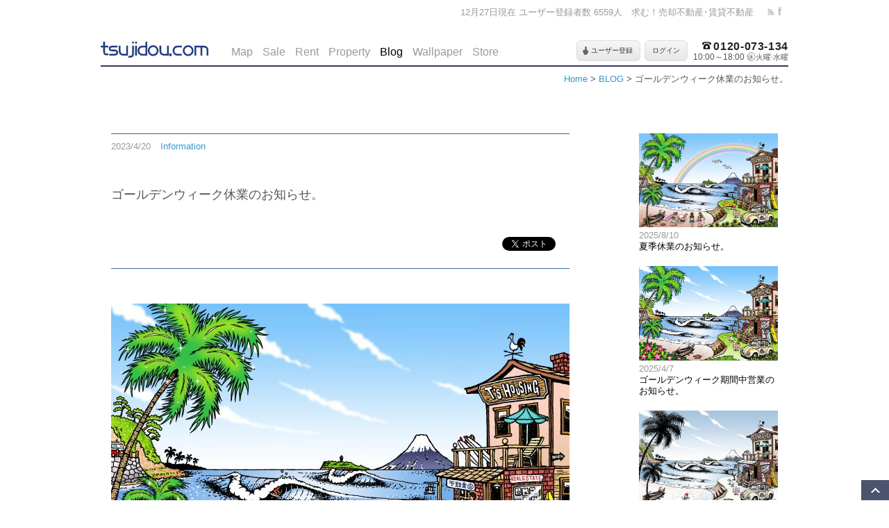

--- FILE ---
content_type: text/html; charset=UTF-8
request_url: https://tsujidou.com/?p=155557
body_size: 34493
content:
<!DOCTYPE html>
<html xmlns="http://www.w3.org/1999/xhtml" xml:lang="ja" lang="ja">
<head>
<meta charset="UTF-8">
<title>ゴールデンウィーク休業のお知らせ。 | 湘南海辺の不動産物件情報 TSUJIDOU.COM</title>
<meta name="viewport" content="width=device-width">
<meta name="keywords" content="サーファーズハウス,不動産,湘南,物件,海を望む,海近い,海が見える,海まで歩ける,徒歩圏,駐車場付," />
<meta name="description" content="ゴールデンウィーク休業のお知らせ。" />
<!--[if lt IE 9]>
<script src="/common/html5shiv-printshiv.js"></script>
<![endif]-->
<link href="/common/jquery.powertip.css" rel="stylesheet" type="text/css" />
<link rel="stylesheet" type="text/css" href="/common/jquery.bxslider.css" media="all">
<link href="https://tsujidou.com/wp-content/themes/tsujidoucom/style.css?1227103" rel="stylesheet" type="text/css" />
<link rel='dns-prefetch' href='//ajax.googleapis.com' />
<link rel='dns-prefetch' href='//s.w.org' />
<link rel='stylesheet' id='dashicons-css'  href='https://tsujidou.com/wp-includes/css/dashicons.min.css?ver=5.2.21' type='text/css' media='all' />
<link rel='stylesheet' id='thickbox-css'  href='https://tsujidou.com/wp-includes/js/thickbox/thickbox.css?ver=5.2.21' type='text/css' media='all' />
<link rel='stylesheet' id='sbi_styles-css'  href='https://tsujidou.com/wp-content/plugins/instagram-feed/css/sbi-styles.min.css?ver=6.0.5' type='text/css' media='all' />
<link rel='stylesheet' id='wp-block-library-css'  href='https://tsujidou.com/wp-includes/css/dist/block-library/style.min.css?ver=5.2.21' type='text/css' media='all' />
<script type='text/javascript' src='//ajax.googleapis.com/ajax/libs/jquery/1.8/jquery.min.js?ver=1.8'></script>
<link rel='https://api.w.org/' href='https://tsujidou.com/index.php?rest_route=/' />
<link rel='prev' title='冬季休業のお知らせ。' href='https://tsujidou.com/?p=155592' />
<link rel='next' title='夏季休業のお知らせ。' href='https://tsujidou.com/?p=155561' />
<link rel="canonical" href="https://tsujidou.com/?p=155557" />
<link rel='shortlink' href='https://tsujidou.com/?p=155557' />
<link rel="alternate" type="application/json+oembed" href="https://tsujidou.com/index.php?rest_route=%2Foembed%2F1.0%2Fembed&#038;url=https%3A%2F%2Ftsujidou.com%2F%3Fp%3D155557" />
<link rel="alternate" type="text/xml+oembed" href="https://tsujidou.com/index.php?rest_route=%2Foembed%2F1.0%2Fembed&#038;url=https%3A%2F%2Ftsujidou.com%2F%3Fp%3D155557&#038;format=xml" />
<script src="/common/jquery.easing.1.3.js" type="text/javascript"></script>
<script src="/common/jquery.zip2addr.js" type="text/javascript"></script>
<script src="/common/jquery.powertip.min.js" type="text/javascript"></script>
<script src="/common/common.js?1227192" type="text/javascript"></script>
<!--script src="/common/jquery.slidemenu.js" type="text/javascript"></script-->
<script src="/common/jquery.rwdImageMaps.min.js" type="text/javascript"></script>
<script>window.focus();</script>
<script type="text/javascript" src="/common/jquery.bxslider.min.js"></script>
<meta property="og:image" content="https://tsujidou.com/images/ogp.png" />
</head>
<!-- Google tag (gtag.js) -->
<script async src="https://www.googletagmanager.com/gtag/js?id=G-J9KEF855JC"></script>
<script>
  window.dataLayer = window.dataLayer || [];
  function gtag(){dataLayer.push(arguments);}
  gtag('js', new Date());

  gtag('config', 'G-J9KEF855JC');
</script>
<body class="blog blogentry loggedout" id="pagetop">
<div id="fb-root"></div>
<script>(function(d, s, id) {
  var js, fjs = d.getElementsByTagName(s)[0];
  if (d.getElementById(id)) return;
  js = d.createElement(s); js.id = id;
  js.src = "//connect.facebook.net/ja_JP/all.js#xfbml=1";
  fjs.parentNode.insertBefore(js, fjs);
}(document, 'script', 'facebook-jssdk'));</script>

<!--div id="slidemenu">
<iframe id="sideiframe" src=""></iframe>
</div>
<div id="container"-->

<div id="rsswin"><div class="rsswin">
<ul class="rss">
	<li><a href="/?feed=rss2" target="_blank">tsujidou.com全体のRSS</a></li>
	<li><a href="/?feed=rss2&post_type=fudo" target="_blank">物件情報のRSS</a></li>
	<li><a href="/?feed=rss2&post_type=post" target="_blank">BLOGのRSS</a></li>
	<li><a href="http://lifestylestore.jp/?mode=rss" target="_blank">ストアのRSS</a></li>
</ul>
</div></div>

<div id="wrapper">
<div id="container">

<header id="header">
<div id="headlinks">
<ul class="social">
<li class="fb"><a href="https://www.facebook.com/tshousing" target="_blank">facebook</a></li>
<li class="rss"><a class="thickbox" href="#TB_inline?height=150&width=300&inlineId=rsswin">rss</a></li>
<li class="note">12月27日現在 ユーザー登録者数 6559人　求む！売却不動産･賃貸不動産</li>
</ul>
<div id="loggedin">
<div id="msg_sp_not_loggedin">現在ユーザー登録者数6559人<br>求む！売却不動産･賃貸不動産</div>
</div><!-- / #loggedin -->
</div><!-- / #headlinks -->

<div id="header_sp">
<a id="logo" href="/"><img src="/images/logo_tsujidoucom.svg" width="155" height="23" alt="tsujidou.com ティーズハウジング"></a>
<div id="menu-icon" class="active">
    <div>
        <span></span>
        <span></span>
        <span></span>
    </div>
</div>
<div id="nav-wrap">
<a href="tel:0120073134" class="hicon freedialBtn">フリーダイヤル</a>
<a href="#contactform" class="hicon mailBtn">お問い合わせメール</a>
<a class="hicon accountBtn">アカウント</a>

<script>
jQuery(document).ready(function($){
    $('.accountBtn').on('click',function(){
        $('#header').toggleClass('open');
    });
});
</script>

<ul id="gnavi">
<li class="catch hidePC">弊社は湘南で最も古い海辺の不動産専門店です。掲載物件以外にも、豊富な取引事例と情報網を使った水面下の情報を持っています。他社でも出回っている物件の価格交渉や取引条件などの相談も承ります。また、売却相談や賃貸不動産の募集も承ります。海辺の不動産のことなら全て弊社にお任せ下さい！
<a href="/?page_id=102275" class="">代表中川 淳からご挨拶</a></li>
<li class="col2 hidePC"><a class="signup thickbox" href="/wp-content/plugins/fudoukaiin/wp-login.php?action=register&TB_iframe=true&height=420&width=300">ユーザー登録</a><a class="login thickbox" href="#TB_inline?height=350&width=300&inlineId=loginwin">ログイン</a></li>
<li class="map linkmap"><a href="/propmap/">Map<span> | マップ検索</span></a><ul>
<li class="linkmap"><a href="/propmap/#sale">売買マップ検索</a></li>
<li class="linkmap"><a href="/propmap/#rent">賃貸マップ検索</a></li>
</ul></li>
<li class="sale"><a href="/sale/">Sale<span> | 売買</span></a><ul>
<li><a href="/sale/chigasaki.html">茅ヶ崎市の売買物件</a></li>
<li><a href="/sale/">藤沢市の売買物件</a></li>
<li><a href="/sale/kamakura.html">鎌倉市の売買物件</a></li>
<li><a href="/sale/zushi.html">逗子市・葉山町・秋谷の売買物件</a></li>
<!--li class="linkmap"><a href="/propmap/#sale">売買物件マップ</a></li-->
</ul></li>
<li class="rent"><a href="/rent/">Rent<span> | 賃貸</span></a><ul>
<li><a href="/rent/chigasaki.html">茅ヶ崎市の賃貸物件</a></li>
<li><a href="/rent/">藤沢市の賃貸物件</a></li>
<li><a href="/rent/kamakura.html">鎌倉市の賃貸物件</a></li>
<li><a href="/rent/zushi.html">逗子市・葉山町・秋谷の賃貸物件</a></li>
<!--li class="linkmap"><a href="/propmap/#rent">賃貸物件マップ</a></li-->
</ul></li>
<li class="property"><a href="/property/">Property<span> | 管理物件</span></a><ul>
<li><a href="/property/#house">戸建て</a></li>
<li><a href="/property/#mansion">マンション</a></li>
<li><a href="/property/#apart">アパート</a></li>
<li><a href="/property/#office">店舗・事務所</a></li>
<li><a href="/property/#parking">駐車場</a></li>
</ul></li>
<li class="blog"><a href="/blog/">Blog<span> | ブログ</span></a></li>
<li class="media"><a href="/media/">Media<span> | メディア掲載</span></a></li>
<li class="wallpaper"><a href="/wallpaper/">Wallpaper<span> | 壁紙</span></a></li>
<li class="ext2 line"><a href="https://line.me/R/ti/p/%40230gvlby" target="_blank"><span class="sp">LINE公式アカウント</span><br class="hidePC"><span class="jp">友だち追加でサクッとお問い合わせ</span></a></li>
<li class="ext2 fb"><a href="https://www.facebook.com/tshousing" target="_blank"><span class="sp">公式Facebookページ</span><br class="hidePC"><span class="jp">湘南の情報をお届けしています</span></a></li>
<li class="ext2 store"><a href="http://lifestylestore.jp/" target="_blank"><span class="pc">Store</span><span class="sp">LifestyleStore.jp</span><br class="hidePC"><span class="jp">海辺のライフスタイルストア</span></a></li>
<li class="ext2 surfershouse"><a href="http://surfershouse.jp/" target="_blank">SurfersHouse.jp<br class="hidePC"><span class="jp">サーファーズハウス</span></a></li>
<li class="ext2 mansion134"><a href="http://mansion134.jp/" target="_blank">Mansion134.jp<br class="hidePC"><span class="jp">湘南のマンション</span></a></li>
<!--li class="sns">
<span class="fb"><a href="https://www.facebook.com/tshousing" target="_blank"><img src="https://tsujidou.com/images/icon_fb.svg" alt="facebook"></a></span>
<span class="rss"><a class="thickbox" href="#TB_inline?height=150&width=300&inlineId=rsswin"><img src="https://tsujidou.com/images/icon_rss.svg" alt="rss"></a></span>
<span class="line">
   <a href="https://line.me/R/ti/p/%40230gvlby"><img alt="友だち追加" border="0" src="https://scdn.line-apps.com/n/line_add_friends/btn/ja.png"></a>
</span>
</li-->
</ul>
</div><!-- / #nav-wrap -->
</div><!-- /#header_sp -->
<!--iframe id="sideiframe" src=""></iframe-->

<ul class="btns">
<li class="tooltips resistbtn_li" title="非公開物件情報の閲覧、マイリスト機能、マッチングメール機能などを利用できます。"><a class="btn regist_btn thickbox" href="/wp-content/plugins/fudoukaiin/wp-login.php?action=register&TB_iframe=true&height=420&width=300"><span>ユーザー登録</span></a></li>
<li class="loginbtn_li"><a class="btn login_btn thickbox" href="#TB_inline?height=350&width=300&inlineId=loginwin"><span>ログイン</span></a></li>
<li class="tel">
    <div class="tel_area">
        <div class="tel_num"><a href="tel:0120-073-134" target="_blank">0120-073-134</a></div>
        <div class="time">10:00～18:00<span class="holiday">火曜&#183;水曜</span></div>
    </div>
</li>
</ul>

<div id="snsWin">
<div id="snsbtn">
<div class="fb"><fb:like send="false" layout="button_count" width="120" show_faces="false" href="https://tsujidou.com/"></fb:like></div>
<div class="tw"><a href="https://twitter.com/share" class="twitter-share-button" data-count="horizontal" data-url="https://tsujidou.com" data-via="tsujidoucom" data-lang="ja">Tweet</a><script type="text/javascript" src="https://platform.twitter.com/widgets.js"></script></div>
<div class="ln"><span><script type="text/javascript" src="//media.line.me/js/line-button.js?v=20140411" ></script><script type="text/javascript">new media_line_me.LineButton({"pc":false,"lang":"ja","type":"a"});</script></span></div>
</div>
</div>

<ul id="spfootmenu">
<li class="sale"><a href="/sale/">Sale｜売買</a></li>
<li class="rent"><a href="/rent/">Rent｜賃貸</a></li>
<li class="property"><a href="/property/">Property｜管理物件</a></li>
<!--li class="blog"><a href="/blog/">Blog</a></li>
<!--li class="wallpaper"><a href="/wallpaper/">Wallpaper</a></li>
<li class="store"><a href="http://lifestylestore.jp/" target="_blank">Store</a></li-->
</ul>

</header>

<div id="breadcrumb"><div class="inner"><a href="/">Home</a> &gt; <a href="https://tsujidou.com/?cat=12">BLOG</a> &gt; ゴールデンウィーク休業のお知らせ。</div></div>

<div id="main" class="blog">
<div id="contents">

<div id="content">

<section><div class="inner">
<div class="data">

<div class="title">
<div class="meta">
<time class="date">2023/4/20</time>
<ul class="post-categories">
	<li><a href="https://tsujidou.com/?cat=23" rel="category">Information</a></li></ul></div>
<h2>ゴールデンウィーク休業のお知らせ。</h2>
<div id="snsbtn">
<div class="fb"><div class="fb-share-button" data-layout="button"></div></div>
<div class="tw"><a href="http://twitter.com/share" class="twitter-share-button" data-count="horizontal" data-url="http://tsujidou.com" data-via="tsujidoucom" data-lang="ja">Tweet</a><script type="text/javascript" src="https://platform.twitter.com/widgets.js"></script></div>
</div>
</div>
<div class="text">
<img class="alignnone size-xlarge wp-image-68465" src="https://tsujidou.com/wp-content/uploads/516e1e82217f18de207e0f58d57cb5fa3-1-660x447.jpg" alt="" width="660" height="447" /><br /><br />誠に勝手ながら<br /><br />5月2日(火）から5月5日（金）までの4日間を休業とさせて戴きます。</div>
</div>
</div></section>		

<div class="navigation">
<div class="prev">&laquo; <a href="https://tsujidou.com/?p=155592" rel="prev">冬季休業のお知らせ。</a></div>
<div class="next"><a href="https://tsujidou.com/?p=155561" rel="next">夏季休業のお知らせ。</a> &raquo;</div>
</div>

</div>


<div id="side">

<!--1--><!--158798--><section class="entry blog"><div class="inner">
<a class="img" href="https://tsujidou.com/?p=158798"><img width="300" height="203" src="https://tsujidou.com/wp-content/uploads/c39211f7318afef41a03b708a7a033831-660x4472-300x203.jpg" class="attachment-medium size-medium" alt="" srcset="https://tsujidou.com/wp-content/uploads/c39211f7318afef41a03b708a7a033831-660x4472-300x203.jpg 300w, https://tsujidou.com/wp-content/uploads/c39211f7318afef41a03b708a7a033831-660x4472-480x325.jpg 480w, https://tsujidou.com/wp-content/uploads/c39211f7318afef41a03b708a7a033831-660x4472.jpg 660w" sizes="(max-width: 300px) 100vw, 300px" /></a>
<div class="data">
<div class="text">
<time class="date">2025/8/10</time>
<h3><a href="https://tsujidou.com/?p=158798">夏季休業のお知らせ。</a></h3>
</div>
</div>
</div></section>		
<!--159275--><section class="entry blog"><div class="inner">
<a class="img" href="https://tsujidou.com/?p=159275"><img width="300" height="203" src="https://tsujidou.com/wp-content/uploads/516e1e82217f18de207e0f58d57cb5fa3-1-300x203.jpg" class="attachment-medium size-medium" alt="" srcset="https://tsujidou.com/wp-content/uploads/516e1e82217f18de207e0f58d57cb5fa3-1-300x203.jpg 300w, https://tsujidou.com/wp-content/uploads/516e1e82217f18de207e0f58d57cb5fa3-1-768x521.jpg 768w, https://tsujidou.com/wp-content/uploads/516e1e82217f18de207e0f58d57cb5fa3-1-480x325.jpg 480w, https://tsujidou.com/wp-content/uploads/516e1e82217f18de207e0f58d57cb5fa3-1-660x447.jpg 660w" sizes="(max-width: 300px) 100vw, 300px" /></a>
<div class="data">
<div class="text">
<time class="date">2025/4/7</time>
<h3><a href="https://tsujidou.com/?p=159275">ゴールデンウィーク期間中営業のお知らせ。</a></h3>
</div>
</div>
</div></section>		
<!--159009--><section class="entry blog"><div class="inner">
<a class="img" href="https://tsujidou.com/?p=159009"><img width="300" height="203" src="https://tsujidou.com/wp-content/uploads/97485dcb46cc247e23b3e13b95cfbb8e-2-300x203.jpg" class="attachment-medium size-medium" alt="" srcset="https://tsujidou.com/wp-content/uploads/97485dcb46cc247e23b3e13b95cfbb8e-2-300x203.jpg 300w, https://tsujidou.com/wp-content/uploads/97485dcb46cc247e23b3e13b95cfbb8e-2-768x521.jpg 768w, https://tsujidou.com/wp-content/uploads/97485dcb46cc247e23b3e13b95cfbb8e-2-480x325.jpg 480w, https://tsujidou.com/wp-content/uploads/97485dcb46cc247e23b3e13b95cfbb8e-2-660x447.jpg 660w" sizes="(max-width: 300px) 100vw, 300px" /></a>
<div class="data">
<div class="text">
<time class="date">2024/12/25</time>
<h3><a href="https://tsujidou.com/?p=159009">冬季休業のお知らせ。</a></h3>
</div>
</div>
</div></section>		
<!--154878--><section class="entry blog"><div class="inner">
<a class="img" href="https://tsujidou.com/?p=154878"><img width="300" height="203" src="https://tsujidou.com/wp-content/uploads/97485dcb46cc247e23b3e13b95cfbb8e-2-300x203.jpg" class="attachment-medium size-medium" alt="" srcset="https://tsujidou.com/wp-content/uploads/97485dcb46cc247e23b3e13b95cfbb8e-2-300x203.jpg 300w, https://tsujidou.com/wp-content/uploads/97485dcb46cc247e23b3e13b95cfbb8e-2-768x521.jpg 768w, https://tsujidou.com/wp-content/uploads/97485dcb46cc247e23b3e13b95cfbb8e-2-480x325.jpg 480w, https://tsujidou.com/wp-content/uploads/97485dcb46cc247e23b3e13b95cfbb8e-2-660x447.jpg 660w" sizes="(max-width: 300px) 100vw, 300px" /></a>
<div class="data">
<div class="text">
<time class="date">2023/12/20</time>
<h3><a href="https://tsujidou.com/?p=154878">冬季休業のお知らせ。</a></h3>
</div>
</div>
</div></section>		
<!--155561--><section class="entry blog"><div class="inner">
<a class="img" href="https://tsujidou.com/?p=155561"><img width="300" height="203" src="https://tsujidou.com/wp-content/uploads/c39211f7318afef41a03b708a7a033831-660x4472-300x203.jpg" class="attachment-medium size-medium" alt="" srcset="https://tsujidou.com/wp-content/uploads/c39211f7318afef41a03b708a7a033831-660x4472-300x203.jpg 300w, https://tsujidou.com/wp-content/uploads/c39211f7318afef41a03b708a7a033831-660x4472-480x325.jpg 480w, https://tsujidou.com/wp-content/uploads/c39211f7318afef41a03b708a7a033831-660x4472.jpg 660w" sizes="(max-width: 300px) 100vw, 300px" /></a>
<div class="data">
<div class="text">
<time class="date">2023/8/1</time>
<h3><a href="https://tsujidou.com/?p=155561">夏季休業のお知らせ。</a></h3>
</div>
</div>
</div></section>		


			<div id="secondary" class="widget-area" role="complementary">
			<aside id="categories-3" class="widget widget_categories"><h3 class="widget-title">category</h3>		<ul>
				<li class="cat-item cat-item-23"><a href="https://tsujidou.com/?cat=23">Information</a> (71)
</li>
	<li class="cat-item cat-item-25"><a href="https://tsujidou.com/?cat=25">Life Plan</a> (3)
</li>
	<li class="cat-item cat-item-24"><a href="https://tsujidou.com/?cat=24">Life Style</a> (10)
</li>
	<li class="cat-item cat-item-1"><a href="https://tsujidou.com/?cat=1">Recommend</a> (8)
</li>
	<li class="cat-item cat-item-13"><a href="https://tsujidou.com/?cat=13">Store</a> (51)
</li>
	<li class="cat-item cat-item-22"><a href="https://tsujidou.com/?cat=22">Surf Trip</a> (4)
</li>
	<li class="cat-item cat-item-5"><a href="https://tsujidou.com/?cat=5">Surfer&#039;s House</a> (6)
</li>
	<li class="cat-item cat-item-21"><a href="https://tsujidou.com/?cat=21">Wallpaper</a> (117)
</li>
		</ul>
			</aside>		</div><!-- #secondary -->
	</div>

</div><!-- / #contents -->

<div class="pagetop"><a href="#pagetop">このページの先頭へ移動</a></div>
</div><!-- / #main -->
<footer id="footer_area">



<div id="footer1"><div class="inner">

<div class="info">

<div class="com_info">
    <a href="/company/"><img src="/images/tx_tshousing_name.svg" alt="ティーズハウジング株式会社"></a>
    <div class="adrs_area">
        <div class="tel_num"><a href="tel:0120-073-134" target="_blank">0120-073-134</a></div>
        <div class="time">10:00～18:00<span class="holiday">火曜・水曜</span></div>
        <div class="adrs">神奈川県藤沢市辻堂東海岸4-2-18</div>
        <div class="line_friend">お問い合わせはLINEが便利です！→</div>
    </div>
    <div class="line_area"><a href="https://line.me/R/ti/p/%40230gvlby" target="_blank"><img src="/images/tx_tshousing_line.png" alt="LINE" class="hideSP"><img src="/images/tx_tshousing_line_sp.svg" alt="LINE" class="hidePC"></a></div>
</div>
<a href="/company/#companymap" class="img"><img src="/images/map_tshousing.png" alt="神奈川県藤沢市辻堂東海岸4-2-18"></a>



</div><!-- / .info -->

<div class="form" id="contactform">
<div id="mw_wp_form_mw-wp-form-150947" class="mw_wp_form mw_wp_form_input  ">
					<form method="post" action="" enctype="multipart/form-data"><div class="form" id="contactform">
<h2 class="pb05">内覧希望・売りたい・貸したい・相談したい</h2>
<p class="mb20">※ 海外からのお問い合わせは電話かLINEでお願いします。</p>
<dl>
<dt>物件ID</dt>
<dd>
<input type="text" name="pid" id="pid" size="40" value="" />

<input type="hidden" name="purl" value="" />

<input type="hidden" name="pname" value="" />
</dd>
<dt>お問い合わせ内容</dt>
<dd>
	<span class="mwform-checkbox-field horizontal-item">
		<label for="categry-1">
			<input type="checkbox" name="categry[data][]" value="内覧希望" id="categry-1" />
			<span class="mwform-checkbox-field-text">内覧希望</span>
		</label>
	</span>
	<span class="mwform-checkbox-field horizontal-item">
		<label for="categry-2">
			<input type="checkbox" name="categry[data][]" value="不動産を売りたい" id="categry-2" />
			<span class="mwform-checkbox-field-text">不動産を売りたい</span>
		</label>
	</span>
	<span class="mwform-checkbox-field horizontal-item">
		<label for="categry-3">
			<input type="checkbox" name="categry[data][]" value="不動産を貸したい" id="categry-3" />
			<span class="mwform-checkbox-field-text">不動産を貸したい</span>
		</label>
	</span>
	<span class="mwform-checkbox-field horizontal-item">
		<label for="categry-4">
			<input type="checkbox" name="categry[data][]" value="不動産よろず相談（離婚・相続・債務・立ち退きなど）" id="categry-4" />
			<span class="mwform-checkbox-field-text">不動産よろず相談（離婚・相続・債務・立ち退きなど）</span>
		</label>
	</span>

<input type="hidden" name="categry[separator]" value="," />

<input type="hidden" name="__children[categry][]" value="{&quot;\u5185\u89a7\u5e0c\u671b&quot;:&quot;\u5185\u89a7\u5e0c\u671b&quot;,&quot;\u4e0d\u52d5\u7523\u3092\u58f2\u308a\u305f\u3044&quot;:&quot;\u4e0d\u52d5\u7523\u3092\u58f2\u308a\u305f\u3044&quot;,&quot;\u4e0d\u52d5\u7523\u3092\u8cb8\u3057\u305f\u3044&quot;:&quot;\u4e0d\u52d5\u7523\u3092\u8cb8\u3057\u305f\u3044&quot;,&quot;\u4e0d\u52d5\u7523\u3088\u308d\u305a\u76f8\u8ac7\uff08\u96e2\u5a5a\u30fb\u76f8\u7d9a\u30fb\u50b5\u52d9\u30fb\u7acb\u3061\u9000\u304d\u306a\u3069\uff09&quot;:&quot;\u4e0d\u52d5\u7523\u3088\u308d\u305a\u76f8\u8ac7\uff08\u96e2\u5a5a\u30fb\u76f8\u7d9a\u30fb\u50b5\u52d9\u30fb\u7acb\u3061\u9000\u304d\u306a\u3069\uff09&quot;}" />
</dd>
<dt>来店予約</dt>
<dd>
<select name="month" id="month" >
			<option value="-" >
			-		</option>
			<option value="1" >
			1		</option>
			<option value="2" >
			2		</option>
			<option value="3" >
			3		</option>
			<option value="4" >
			4		</option>
			<option value="5" >
			5		</option>
			<option value="6" >
			6		</option>
			<option value="7" >
			7		</option>
			<option value="9" >
			9		</option>
			<option value="10" >
			10		</option>
			<option value="11" >
			11		</option>
			<option value="12" >
			12		</option>
	</select>

<input type="hidden" name="__children[month][]" value="{&quot;-&quot;:&quot;-&quot;,&quot;1&quot;:&quot;1&quot;,&quot;2&quot;:&quot;2&quot;,&quot;3&quot;:&quot;3&quot;,&quot;4&quot;:&quot;4&quot;,&quot;5&quot;:&quot;5&quot;,&quot;6&quot;:&quot;6&quot;,&quot;7&quot;:&quot;7&quot;,&quot;9&quot;:&quot;9&quot;,&quot;10&quot;:&quot;10&quot;,&quot;11&quot;:&quot;11&quot;,&quot;12&quot;:&quot;12&quot;}" />
月 
<select name="day" id="day" >
			<option value="-" >
			-		</option>
			<option value="1" >
			1		</option>
			<option value="2" >
			2		</option>
			<option value="3" >
			3		</option>
			<option value="4" >
			4		</option>
			<option value="5" >
			5		</option>
			<option value="6" >
			6		</option>
			<option value="7" >
			7		</option>
			<option value="9" >
			9		</option>
			<option value="10" >
			10		</option>
			<option value="11" >
			11		</option>
			<option value="12" >
			12		</option>
			<option value="13" >
			13		</option>
			<option value="14" >
			14		</option>
			<option value="15" >
			15		</option>
			<option value="16" >
			16		</option>
			<option value="17" >
			17		</option>
			<option value="18" >
			18		</option>
			<option value="19" >
			19		</option>
			<option value="20" >
			20		</option>
			<option value="21" >
			21		</option>
			<option value="22" >
			22		</option>
			<option value="23" >
			23		</option>
			<option value="24" >
			24		</option>
			<option value="25" >
			25		</option>
			<option value="26" >
			26		</option>
			<option value="27" >
			27		</option>
			<option value="28" >
			28		</option>
			<option value="29" >
			29		</option>
			<option value="30" >
			30		</option>
			<option value="31" >
			31		</option>
	</select>

<input type="hidden" name="__children[day][]" value="{&quot;-&quot;:&quot;-&quot;,&quot;1&quot;:&quot;1&quot;,&quot;2&quot;:&quot;2&quot;,&quot;3&quot;:&quot;3&quot;,&quot;4&quot;:&quot;4&quot;,&quot;5&quot;:&quot;5&quot;,&quot;6&quot;:&quot;6&quot;,&quot;7&quot;:&quot;7&quot;,&quot;9&quot;:&quot;9&quot;,&quot;10&quot;:&quot;10&quot;,&quot;11&quot;:&quot;11&quot;,&quot;12&quot;:&quot;12&quot;,&quot;13&quot;:&quot;13&quot;,&quot;14&quot;:&quot;14&quot;,&quot;15&quot;:&quot;15&quot;,&quot;16&quot;:&quot;16&quot;,&quot;17&quot;:&quot;17&quot;,&quot;18&quot;:&quot;18&quot;,&quot;19&quot;:&quot;19&quot;,&quot;20&quot;:&quot;20&quot;,&quot;21&quot;:&quot;21&quot;,&quot;22&quot;:&quot;22&quot;,&quot;23&quot;:&quot;23&quot;,&quot;24&quot;:&quot;24&quot;,&quot;25&quot;:&quot;25&quot;,&quot;26&quot;:&quot;26&quot;,&quot;27&quot;:&quot;27&quot;,&quot;28&quot;:&quot;28&quot;,&quot;29&quot;:&quot;29&quot;,&quot;30&quot;:&quot;30&quot;,&quot;31&quot;:&quot;31&quot;}" />
日 
<select name="time" id="time" >
			<option value="-" >
			-		</option>
			<option value="10" >
			10		</option>
			<option value="11" >
			11		</option>
			<option value="12" >
			12		</option>
			<option value="13" >
			13		</option>
			<option value="14" >
			14		</option>
			<option value="15" >
			15		</option>
			<option value="16" >
			16		</option>
			<option value="17" >
			17		</option>
			<option value="18" >
			18		</option>
			<option value="19" >
			19		</option>
			<option value="20" >
			20		</option>
			<option value="21" >
			21		</option>
	</select>

<input type="hidden" name="__children[time][]" value="{&quot;-&quot;:&quot;-&quot;,&quot;10&quot;:&quot;10&quot;,&quot;11&quot;:&quot;11&quot;,&quot;12&quot;:&quot;12&quot;,&quot;13&quot;:&quot;13&quot;,&quot;14&quot;:&quot;14&quot;,&quot;15&quot;:&quot;15&quot;,&quot;16&quot;:&quot;16&quot;,&quot;17&quot;:&quot;17&quot;,&quot;18&quot;:&quot;18&quot;,&quot;19&quot;:&quot;19&quot;,&quot;20&quot;:&quot;20&quot;,&quot;21&quot;:&quot;21&quot;}" />
時 <span class="note1">※火曜・水曜も予約可能です。</span></p>
<p class="note">お車でお越しの方は前の辻堂海浜公園駐車場をご利用下さい。無料駐車券を差し上げます。</p>
</dd>
<dt>メッセージ</dt>
<dd>
<textarea name="message" id="message" class="message" cols="60" rows="5" ></textarea>
</dd>
<dt>連絡手段<span>(必須)</span></dt>
<dd>
	<span class="mwform-checkbox-field horizontal-item">
		<label for="means-1">
			<input type="checkbox" name="means[data][]" value="メール" id="means-1" />
			<span class="mwform-checkbox-field-text">メール</span>
		</label>
	</span>
	<span class="mwform-checkbox-field horizontal-item">
		<label for="means-2">
			<input type="checkbox" name="means[data][]" value="電話" id="means-2" />
			<span class="mwform-checkbox-field-text">電話</span>
		</label>
	</span>
	<span class="mwform-checkbox-field horizontal-item">
		<label for="means-3">
			<input type="checkbox" name="means[data][]" value="ご来店" id="means-3" />
			<span class="mwform-checkbox-field-text">ご来店</span>
		</label>
	</span>
	<span class="mwform-checkbox-field horizontal-item">
		<label for="means-4">
			<input type="checkbox" name="means[data][]" value="郵送" id="means-4" />
			<span class="mwform-checkbox-field-text">郵送</span>
		</label>
	</span>
	<span class="mwform-checkbox-field horizontal-item">
		<label for="means-5">
			<input type="checkbox" name="means[data][]" value="希望しない" id="means-5" />
			<span class="mwform-checkbox-field-text">希望しない</span>
		</label>
	</span>

<input type="hidden" name="means[separator]" value="," />

<input type="hidden" name="__children[means][]" value="{&quot;\u30e1\u30fc\u30eb&quot;:&quot;\u30e1\u30fc\u30eb&quot;,&quot;\u96fb\u8a71&quot;:&quot;\u96fb\u8a71&quot;,&quot;\u3054\u6765\u5e97&quot;:&quot;\u3054\u6765\u5e97&quot;,&quot;\u90f5\u9001&quot;:&quot;\u90f5\u9001&quot;,&quot;\u5e0c\u671b\u3057\u306a\u3044&quot;:&quot;\u5e0c\u671b\u3057\u306a\u3044&quot;}" />
</dd>
<dt>お名前<span>(必須)</span></dt>
<dd>
<input type="text" name="name1" id="name1" size="40" value="" />
</dd>
<dt>メールアドレス<span>(必須)</span></dt>
<dd>
<input type="email" name="mailaddress" id="mailaddress" size="40" value="" data-conv-half-alphanumeric="true"/>
<br />

<input type="email" name="mailaddress_confirm" id="mailaddress_confirm" size="40" value="" data-conv-half-alphanumeric="true"/>
 メールアドレス<span>(確認用)</span></dd>
<dt>電話番号<span>(必須)</span></dt>
<dd>
<input type="text" name="phone" id="phone" size="40" value="" />
</dd>
<dt>住所</dt>
<dd>
<span class="mwform-zip-field">
	〒
	<input type="text" name="zipcode[data][0]" size="4" maxlength="3" value="" data-conv-half-alphanumeric="true" />
	-	<input type="text" name="zipcode[data][1]" size="5" maxlength="4" value="" data-conv-half-alphanumeric="true" />
</span>

<input type="hidden" name="zipcode[separator]" value="-" />
<br />

<input type="text" name="address" size="40" value="" />
</dd>
</dl>
<p class="btn">
<input type="submit" name="submitConfirm" value="確認" class="mw_wp_form-submit"/>
<span><a href="/?page_id=294" target="_blank" rel="noopener noreferrer">個人情報保護方針</a>に同意の上、送信してください。</span></p>
</div>
<input type="hidden" name="mw-wp-form-form-id" value="150947" /><input type="hidden" name="mw_wp_form_token" value="63287a43a63aef8926e48fdaaaeb2faf0d1eddb232638f58ca2a6a96cbfe0eb6" /></form>
				<!-- end .mw_wp_form --></div><script type="text/javascript">
$('#footer1 .mw_wp_form_input form input[name="purl"]').val('');
$('#footer1 .mw_wp_form_input form input[name="pid"]').val('');
$('#footer1 .mw_wp_form_input form input[name="pname"]').val('');
$('#footer1 .mw_wp_form_input form input[name="name1"]').val('');
$('#footer1 .mw_wp_form_input form input[name="mailaddress"]').val('');
$('#footer1 .mw_wp_form_input form input[name="mailaddress_confirm"]').val('');
$('#footer1 .mw_wp_form_input form input[name="phone"]').val('');
</script>
</div>

</div></div><!-- / #footer1 -->

<nav id="footmenu2"><div class="inner">
<ul>
<li class="nopipe"><a href="/"><img src="/images/logo_tsujidoucom.svg" width="100" height="15" alt="tsujidou.com"></a></li>
<li><a href="/?page_id=102275">代表挨拶</a></li>
<li><a href="/company/">会社概要</a></li>
<li><a href="/media/">メディア</a></li>
<li><a href="/?page_id=296">採用情報</a></li>
<li class="nopipe"><a href="/?page_id=294">個人情報保護方針</a></li>
<!--li class="nopipe"><a href="/?page_id=293">ユーザーマニュアル</a></li-->
</ul>
<p class="copyright">Copyright &copy; T’s housing Co.,Ltd All Rights Reserved.</p>
</div></nav><!-- / #footmenu2 -->
</footer><!-- / #footer-->

<div class="pagetop"><a href="#pagetop">このページの先頭へ移動</a></div>

</div><!-- / #container-->


</div><!-- / #wrapper-->


<div id="loginwin">
<h2>ログイン</h2>
<ul class="form"><li id="fudo_kaiin-4" class="widget widget_fudo_kaiin">				
				<div>
					
					<form  name="loginform" id="loginform" method="post">
					<label for="user_login">ユーザーID</label>
					<input type="text" name="log" id="user_login" class="input" value="" size="10" tabindex="10" /><br />
					<label for="password">パスワード</label>
					<input type="password" name="pwd" id="password" class="input" value="" size="10" tabindex="20" /><br />
					<input type="text" name="mail" value="" size="10" style="display:none;" />
					<input type="checkbox" name="rememberme" id="rememberme" value="forever" tabindex="90" /> ログイン情報を記憶<br />
					<input type="hidden" name="redirect_to" value="/?p=155557" />
					<input type="hidden" name="testcookie" value="1" />
					<input type="hidden" name="md" value="login" />
					<input type="submit" name="submit" value="ログイン" />
					</form>

										<a href="https://tsujidou.com/wp-content/plugins/fudoukaiin/wp-login.php?action=register" class="js_window_open-300-450">ユーザー登録</a> | 
										<a href="https://tsujidou.com/wp-content/plugins/fudoukaiin/wp-login.php?action=lostpassword" class="js_window_open-300-450">パスワード再発行</a>
				</div>

</li>
</ul>
</div>

<!-- FUDOU_KAIIN_VERSION 1.1.3 -->

<!-- FUDOU_MAIL_VERSION 1.3.5 --><!-- Instagram Feed JS -->
<script type="text/javascript">
var sbiajaxurl = "https://tsujidou.com/wp-admin/admin-ajax.php";
</script>
<link rel='stylesheet' id='mw-wp-form-css'  href='https://tsujidou.com/wp-content/plugins/mw-wp-form/css/style.css?ver=5.2.21' type='text/css' media='all' />
<script type='text/javascript'>
/* <![CDATA[ */
var thickboxL10n = {"next":"\u6b21\u3078 >","prev":"< \u524d\u3078","image":"\u753b\u50cf","of":"\/","close":"\u9589\u3058\u308b","noiframes":"\u3053\u306e\u6a5f\u80fd\u3067\u306f iframe \u304c\u5fc5\u8981\u3067\u3059\u3002\u73fe\u5728 iframe \u3092\u7121\u52b9\u5316\u3057\u3066\u3044\u308b\u304b\u3001\u5bfe\u5fdc\u3057\u3066\u3044\u306a\u3044\u30d6\u30e9\u30a6\u30b6\u30fc\u3092\u4f7f\u3063\u3066\u3044\u308b\u3088\u3046\u3067\u3059\u3002","loadingAnimation":"https:\/\/tsujidou.com\/wp-includes\/js\/thickbox\/loadingAnimation.gif"};
/* ]]> */
</script>
<script type='text/javascript' src='https://tsujidou.com/wp-includes/js/thickbox/thickbox.js?ver=3.1-20121105'></script>
<script type='text/javascript' src='https://tsujidou.com/wp-includes/js/wp-embed.min.js?ver=5.2.21'></script>
<script type='text/javascript' src='https://tsujidou.com/wp-content/plugins/mw-wp-form/js/form.js?ver=5.2.21'></script>
</body>
</html>


--- FILE ---
content_type: text/css
request_url: https://tsujidou.com/wp-content/themes/tsujidoucom/style.css?1227103
body_size: 101052
content:
@charset "utf-8";
@import url(//use.fontawesome.com/releases/v5.8.2/css/all.css);
/*@import url(//use.fontawesome.com/releases/v5.0.11/css/all.css);*/
/* =
Theme Name:tsujidoucom
Theme URI:
Description:
Author:
Version:1.2.0
@media print {body {zoom:80%;}}*/
/*---------------------------------------------
 reset css
--------------------------------------------- */
body,div,dl,dt,dd,ul,ol,li,h1,h2,h3,h4,h5,h6,form,p,th,td { margin:0; padding:0; }
input,textarea { margin:0; font-size:100%; }
table { border-collapse:collapse; border-spacing:0; font-size:100%; }
img { border:0; }
address,em,th { font-style:normal; font-weight:normal; }
ol,ul { list-style:none; }
th { text-align:left; }
h1,h2,h3,h4,h5,h6 { font-size:100%; font-weight:normal; }
hr { display:none; clear:both; }
/* ---------------------------------------------
 font-size 13pxBase
--------------------------------------------- */
body { color:#555; font:13px/1.231 'メイリオ',Meiryo,"Lucida Grande",Helvetica,Arial,Verdana,sans-serif;}
*:first-child+html body { font-size:82%; } /* ie7 */
* html body { font-size:82%; } /* ie5-6 */
select,input,button,textarea { font:99% arial,helvetica,clean,sans-serif; }
table { font-size:inherit; font:100%;}
pre,code,kbd,samp,tt { font-family:monospace; *font-size:108%; line-height:100%; }
.f10{font-size:77%}
.f11{font-size:85%}
.f12{font-size:93%}
.f13{font-size:100%}
.f14{font-size:108%}
.f15{font-size:116%}
.f16{font-size:123.1%}
.f18{font-size:138.5%}
.f20{font-size:153.9%}
.f22{font-size:167%}
.f24{font-size:182%}
.f26{font-size:197%}
.f28{font-size:215.4%;}
/* ---------------------------------------------
 tag
--------------------------------------------- */
/* strong */
strong {font-weight:bold; color:#000;}
strong.it {color:#248; font-style:italic; padding:0 2px;}
/* em */
em {color:#09e;/*#f90;*/ font-weight:bold; font-style:normal;}
/* sub */
sub {vertical-align:baseline;}
/* link */
a { color:#39c; text-decoration:underline; outline:none;
	-webkit-transition:color 500ms ease 0s; transition:color 500ms ease 0s;}
a span {cursor:pointer;}
a:hover { color:#6cf; }
a img { border:none; }
/*a:hover img { opacity:0.7; -moz-opacity:0.7; filter:alpha(opacity=70); -ms-filter:"alpha(opacity=70)"; }
a:hover img.over { opacity:inherit; -moz-opacity:inherit; filter:none; -ms-filter:none; }*/
/* ---------------------------------------------
 clearfix
--------------------------------------------- */
.clearFix:after,
#header:after,
#main:after,
#contents:after,
#footer:after {  content:""; display:table; clear:both; }
.clearFix,
#header,
#main,
#contents,
#footer { /zoom:1; }
/* ---------------------------------------------
 table
--------------------------------------------- */
table.tbl {border-top:#ccc 1px solid; border-left:#ccc 1px solid; line-height:1.4; line-height:1.2;}
table.tbl caption {text-align:left; font-weight:bold; font-size:133%; color:#333;
 padding:1px 0 1px 10px; margin-bottom:10px; border-left:2px solid #690; }
table.tbl th {border-bottom:#ccc 1px solid; border-right:#ccc 1px solid; padding:10px; vertical-align:middle; background:#eee;}
table.tbl td {border-bottom:#ccc 1px solid; border-right:#ccc 1px solid; padding:10px; vertical-align:top;  background:#fff;}

table.tbl2 {/*border-bottom:1px solid #ccc;*/}
table.tbl2 th,
table.tbl2 td { border-top:1px solid #ccc; padding:10px; vertical-align:top;}
table.tbl2 td p {}
table.tbl2 td p.result { background:url(images/icon_down.gif) top center no-repeat; padding-top:30px;}
/* ---------------------------------------------
 form
--------------------------------------------- */
.form input,
.form textarea,
.form select { margin:0 1px 3px 0; vertical-align:middle;}
.form .text { border:#ddd 1px solid; }
.form input,
.form select { padding:3px; outline:none;}
.form h2 { font-size:123.1%; color:#333; padding-bottom:20px;}
.form dl { ;}
    .form dl::after { content: ""; clear: both; display: block; }
.form dl dt { display:block; float:left; width:22%; padding:15px 0 0; clear:left; }
.mw_wp_form_confirm .form dl dt { padding:15px 0 10px; }
.form dl dt span { margin-left:5px; font-size:10px;}
.form dl dd { display:block; /* margin-left:11em; */ padding:15px 0 0; float:left; width: 78%; }
.mw_wp_form_confirm .form dl dd  { padding:15px 0 10px; overflow-wrap:break-word; }
.mw_wp_form_confirm .form dl dd .note { display: none; }
.form label {position:relative; display:inline-block; *display:inline; *zoom:1; margin-right:20px; padding-bottom:3px; }
.form .submit_btn {margin:10px 0 0 11.2em; background:#036; color:#fff; padding:7px 7px 7px 20px; border:none; letter-spacing:1em; cursor:pointer;}
.form .submit_btn:hover {background:#369;}
.form a { text-decoration:none;}
.form .note { font-size:93%; }

/* .form input,
.form textarea,
.form select { margin:0 1px 3px 0; vertical-align:middle;}
.form .text { border:#ddd 1px solid; }
.form input,
.form select { padding:3px; outline:none;}
.form h2 { font-size:123.1%; color:#333; padding-bottom:20px;}
.form dl { ;}
.form dl dt { display:block; float:left; width:11em; padding:15px 0 0; clear:both;}
.form dl dt span { margin-left:5px; font-size:10px;}
.form dl dd { display:block; margin-left:11em; padding:10px 0 0;}
.form label {position:relative; display:inline-block; *display:inline; *zoom:1; margin-right:20px; padding-bottom:3px; }
.form .submit_btn {margin:10px 0 0 11.2em; background:#036; color:#fff; padding:7px 7px 7px 20px; border:none; letter-spacing:1em; cursor:pointer;}
.form .submit_btn:hover {background:#369;}
.form a { text-decoration:none;}
.form .note { font-size:93%; } */
/* ---------------------------------------------
 dl
--------------------------------------------- */
dl.dl { display:block; margin:0;}
dl.dl dt { float:left; padding:0 0 5px 0; width:6em;}
dl.dl dd { display:block; margin:0 0 0 6.5em; padding:0 0 5px 0;}
/* ---------------------------------------------
 frame
--------------------------------------------- */
.frm1 {margin:0 0 5px 0; padding:15px; background:#f4f4f4;
 -moz-border-radius:6px; -webkit-border-radius:6px; border-radius:6px;}
.frm2 {margin:0 0 5px 0; padding:3px 15px; background:#fff; border:1px solid #ddd;
 -moz-border-radius:6px; -webkit-border-radius:6px; border-radius:6px;}
/* ---------------------------------------------
 icon
--------------------------------------------- */
.mail {background:url(images/icon_mail.gif) 0 5px no-repeat; padding:0 0 0 15px;}
.newwin {background:url(images/icon_newwin.gif) left 5px no-repeat; padding:0 0 0 14px; line-height:1.4; text-decoration:none;}
/* ---------------------------------------------
 list
--------------------------------------------- */
ul.list li {margin-bottom:7px; line-height:1.4;}
ul.list_dot li {padding:7px 5px 5px; border-bottom:1px dotted #ccc; line-height:1.4;}
ul.list1 li { background:url(images/listmark.gif) 2px 11px no-repeat; padding:0.6em 0 0 10px; margin:0 0 0 0; line-height:1.2;}
ul.list2 li { background:url(images/listmark1.gif) 2px 11px no-repeat; padding:0.6em 0 0 10px; margin:0 0 0 0; line-height:1.2;}
ul.link1 li { background:url(images/link.gif) 0 10px no-repeat; padding:0.6em 0 0 13px; margin:0 0 0 0; line-height:1.2;}
ul.link2 li { background:url(images/link1.gif) 2px 11px no-repeat; padding:0.6em 0 0 10px; margin:0 0 0 0; line-height:1.2;}
ul.link3 li { background:url(images/link2.gif) 0 11px no-repeat; padding:0.6em 0 0 9px; margin:0 0 0 0; line-height:1.2;}
ul.link4 li { background:url(images/link3.gif) 0 8px no-repeat; padding:0.6em 0 0 14px; margin:0 0 0 0; line-height:1.2;}
ul.link5 li { background:url(images/link4.gif) 2px 11px no-repeat; padding:0.6em 0 0 10px; margin:0 0 0 0; line-height:1.2;}
ul.note { text-align:left; font-size:85%;}
ul.note li { padding:4px 0 2px 1em; margin:0; line-height:1.4;}
ul.note li span {margin-left:-1em;}
p.link a { background:url(images/listmark1.gif) 0 11px no-repeat; padding:0.6em 0 0 15px; margin:0 0 0 0; line-height:1.2; text-decoration:none;}
/* ---------------------------------------------
 link
--------------------------------------------- */
a.link {display:block; clear:both; padding:0 0 0 17px; line-height:1.2 !important;
 background:url(images/listmark1.gif) 2px 0.2em no-repeat; text-decoration:none;}

/* ============================================
 body
============================================ */
body {text-align:center;}
#main { width:990px; margin:0 auto; padding:0;}
#contents { width:990px; text-align:left; }
/* ============================================
　#header
============================================ */
#header { margin:0 auto; padding:10px 0 5px; width:990px; border-bottom:2px solid #336; }
@media only screen and (min-width:440px) {
    #header { position:relative; z-index:999; }
}

#logo { float:left; text-align:left; display:block; margin:30px 0 0;}
#logo:hover img { opacity:1; -moz-opacity:1; filter:alpha(opacity=100); -ms-filter:"alpha(opacity=100)";}

/* #gnavi */
#gnavi { float:left; width:440px; margin:35px 0 0;}
#gnavi li { margin:0 0 0 10px; padding:0px; z-index:1;
	position:relative; display:inline-block; *display:inline; *zoom:1; }
#gnavi li.media,
#gnavi li.surfershouse,
#gnavi li.mansion134,
#gnavi li.sns,
#gnavi li.line,
#gnavi li.fb { display:none; }
#gnavi li a { font-size:123.1%; color:#999; padding:0; text-decoration:none; }
#gnavi>li>a>span { display:none; }
#gnavi>li.store>a>span.pc { display:inline; }
body.sale #gnavi li.sale>a,
body.rent #gnavi li.rent>a,
body.store #gnavi li.store>a,
body.blog #gnavi li.blog>a,
body.media #gnavi li.media>a,
body.wallpaper #gnavi li.wallpaper>a,
body.home #gnavi li>a,
/*body.other #gnavi li>a,*/
body.property_list #gnavi li.property>a,
body.property_in #gnavi li.property>a { color:#000; }
body.property_list #gnavi>li.rent>a,
body.property_in #gnavi>li.rent>a { color:#999;}
/*body.property_list #gnavi>li>a:hover,
body.property_in #gnavi li a:hover {color:#6cf;}*/
#gnavi li a:hover {color:#6cf;}
#gnavi li ul { position:absolute; top:20px; left:-5px; width:230px; text-align:left; display:none; padding-top:4px; z-index:99; line-height:0; }
#gnavi li ul li { padding:0; margin:0; display:block; background:#eee; }
#gnavi li ul li a { display:block; padding:10px 5px; font-size:13px; margin:0; display:block; *zoom:1; line-height:1.3; color:#333; }
#gnavi li ul li a:hover { background:#f6f6f6; color:#6cf; }


.hicon,
#menu-icon {display:none;}
#snsWin {display:none;}
#sidemenu { display:none;}

/* #loggedin */
#loggedin { margin:-15px 0 0 0; font-size:85%; text-align:left;}
#loggedin span { color:#666; /*padding-right:6px; margin-right:3px; border-right:1px solid #ddd;*/}
#loggedin a { text-decoration:none; padding-right:6px; border-right:1px solid #ddd;}
#loggedin #msg_sp_not_loggedin {display:none;}

/* #headlinks */
#headlinks { height:20px;}
#headlinks ul.social { min-width:450px;}
	#headlinks ul.social:after { content:""; display:table; clear:both; }
	#headlinks ul.social  { /zoom:1; }
#headlinks ul.social li { float:right; color:#999;}
#headlinks ul.social li a { display:block; width:15px; height:15px;
 text-indent:100%; white-space:nowrap; overflow:hidden;
  opacity:0.3; -moz-opacity:0.3; filter:alpha(opacity=30); -ms-filter:"alpha(opacity=30)";}
#headlinks ul.social li a:hover { opacity:1; -moz-opacity:1; filter:alpha(opacity=100); -ms-filter:"alpha(opacity=100)";}
#headlinks ul.social li.fb a { background:url(images/icon_fb.png) left top no-repeat;}
#headlinks ul.social li.rss a { background:url(images/icon_rss.png) left center no-repeat;}
#headlinks ul.social li.note { margin-right:20px; min-width:460px; text-align:right;}
#headlinks ul.social li.note2 {display:none;}

#header ul.btns { float:right; width:395px; margin:28px 0 0; padding:0; text-align:right;}
#header ul.btns li { margin:0 0 0 2px; padding:0; vertical-align:top;
	position:relative; display:inline-block; *display:inline; *zoom:1; }
#header ul.btns li.tel { margin-left:4px;}
#header ul.btns li.tel a { cursor:default; }
#header ul.btns li.tel a:hover img { opacity:1; -moz-opacity:1; filter:alpha(opacity=100); -ms-filter:"alpha(opacity=100)";}

.tel_area { text-align: left; }
.tel_area .tel_num { padding: 0px 0 0 0; margin: 0; text-align: right; line-height: 1.1; }
.tel_area .tel_num:before {content:""; display:inline-block; width:13px; height:13px; background:url(/images/tx_tshousing_tel2.svg) no-repeat; background-size:contain; margin-right: 3px; }
.tel_area .tel_num a { color: #222; font-size: 16px; font-weight: bold; text-decoration: none; letter-spacing: 0.04rem; }
.tel_area .tel_num a[href^="tel:"] { pointer-events: none; }
.tel_area .time { font-size: 12px; margin-bottom: 0px; text-align: right; }
.tel_area .time .holiday {font-size: 11px; }
.tel_area .time .holiday:before {content:""; display:inline-block; width:1.2em; height:1.2em; background:url(/images/tx_tshousing_holiday.svg) no-repeat; background-size:contain; margin-left: 3px; vertical-align: top; }

/* ============================================
  #breadcrumb
============================================ */
#breadcrumb { width:990px; margin:0 auto; text-align:right; padding:10px 0 0;}
#breadcrumb a { text-decoration:none;}
/* ============================================
　#side
============================================ */
#side { float:right; width:200px; /*background:#eee; border-left:1px solid #ccc;*/ padding-bottom:20px;}
#mainmenu ul { margin:0; padding:0; background:#f8f8f8; border-left:1px solid #ccc; border-right:1px solid #ccc; border-top:1px solid #ccc; text-align:left;}
#mainmenu ul li { border-bottom:1px solid #ccc; margin:0; padding:0;}
#mainmenu ul li a { text-decoration:none; color:#444;}
#mainmenu ul li a.cat { display:block; background:url(images/sidemenu.gif) center left no-repeat; padding:11px 6px 11px 15px; line-height:1.3; font-size:108%;}
body.about #mainmenu ul li.about a.cat,
body.news #mainmenu ul li.news a.cat,
body.publish #mainmenu ul li.publish a.cat,
body.research #mainmenu ul li.research a.cat,
body.staff #mainmenu ul li.staff a.cat,
body.link #mainmenu ul li.link a.cat,
body.contact #mainmenu ul li.contact a.cat,
#mainmenu ul li a.cat:hover { background-position:center right;}
#mainmenu ul ul { margin:0; display:none;}
body.about #mainmenu ul li.about ul,
body.news #mainmenu ul li.news ul,
body.publish #mainmenu ul li.publish ul,
body.research #mainmenu ul li.research ul,
body.staff #mainmenu ul li.staff ul,
body.link #mainmenu ul li.link ul,
body.contact #mainmenu ul li.contact ul {display:block;}
#mainmenu ul ul li { border-bottom:1px dotted #ccc;}
#mainmenu ul ul li a { display:block; padding:7px 6px 6px 22px; line-height:1.3;}
#mainmenu ul ul li a.on,
#mainmenu ul ul li a:hover { background:#eee;}
/* ============================================
　#footer
============================================ */
/* .pagetop */
#main .pagetop { display:none; }
.pagetop { position:fixed; bottom:0; right:0;
    /*width:990px; margin:20px auto 0;*/ }
	.pagetop:after { content:""; display:table; clear:both; }
	.pagetop  { /zoom:1; }
.pagetop a { display:block; float:right; width:40px; height:29px;
 background:rgba(0,10,50,0.7) url(images/icon_up2.gif) 14px 11px no-repeat;
 text-indent:100%; white-space:nowrap; overflow:hidden;}
.pagetop a:hover { opacity:0.9; -moz-opacity:0.9; filter:alpha(opacity=90); -ms-filter:"alpha(opacity=90)";}

/* #footer_area */
#footer_area { position:relative; }

/* #footer1 */
#footer1 { text-align:left; /*background:#f6f6f6;*/}
#footer1 .inner { width:990px; margin:0 auto; padding:40px 0 20px; border-top:2px solid #336;}
	#footer1 .inner:after { content:""; display:table; clear:both; }
	#footer1 .inner  { /zoom:1; }
#footer1 .info { float:right; width:300px; /*width:250px;*/}
#footer1 .info .img { display:block; margin:3px 0 10px;}
#footer1 .info ul.btns { margin:10px 0; text-align:center; }
#footer1 .info ul.btns li {position:relative; display:inline-block; *display:inline; *zoom:1; margin:0 3px; }
#footer1 .info .link { margin-left:40px;}
#footer1 .info a.tel { cursor:default; }
#footer1 .info a.tel:hover img {opacity:1; -moz-opacity:1; filter:alpha(opacity=100); -ms-filter:"alpha(opacity=100)"; }
#footer1 .matching { background:#69d; color:#fff; }

/* contact form */
#footer1 .wpcf7 { float:left; width:670px; padding-left:3px;}
#footer1 .wpcf7 h2 { font-size:138.5%;}

.wpcf7-text,
.wpcf7-textarea { border:#ddd 1px solid; }
#footer1 .form span.message textarea { width:460px; height:70px;}
#footer1 .form span.mailaddress input,
#footer1 .form span.mailaddress_confirm input {/* width:150px;*/}
#footer1 .form span.postcode input { width:100px;}
#footer1 .form span.message textarea { width:460px; height:70px;}
#footer1 .form span.pname,
#footer1 .form span.purl { display:none; }
#footer1 .form .wpcf7-submit { background:#036; color:#fff; letter-spacing:1em; cursor:pointer;
 vertical-align:baseline; margin:10px 0 0 11.2em; padding:7px 7px 7px 20px; border:none;}
.form .wpcf7-submit:hover {background:#369;}
.wpcf7-not-valid { background:#FaF8d0;}

/* msg */
#footer1 .form div.wpcf7-response-output{
	margin-left:11.2em; /*padding:1em;*/ padding:0;
}
#footer1 .form div.wpcf7-mail-sent-ok {
	/*border:2px solid #398f14;*/
	border:none; color:#369;
}
#footer1 .form div.wpcf7-mail-sent-ng {
	/*border:2px solid #ff0000;*/
	border:none; color:#900;
}
#footer1 .form div.wpcf7-spam-blocked {
	/*border:2px solid #ffa500;*/
	border:none; color:#900;
}
#footer1 .form div.wpcf7-validation-errors {
	/*border:2px solid #f7e700;*/
	border:none; color:#900;
}
#footer1 .form span.wpcf7-not-valid-tip {
	position:absolute; top:0%; left:95%; z-index:100; width:280px; padding:7px;
	border:none; background:#a55; color:#fff; font-size:10pt;
	-moz-border-radius:4px; -webkit-border-radius:4px; border-radius:4px;
	-moz-box-shadow: 1px 1px 2px #000; -webkit-box-shadow: 1px 1px 2px #000;
	opacity:0.9; -moz-opacity:0.9; filter:alpha(opacity=90); -ms-filter:"alpha(opacity=90)";
}

/* mw_wp_form */
#footer1 .mw_wp_form { float:left; width:670px; padding-left:3px;}
#footer1 .mw_wp_form h2 { font-size:138.5%;}
#footer1 .form .mw_wp_form-submit,
#footer1 .form .mw_wp_form-submitBack { background:#036; color:#fff; letter-spacing:1em; cursor:pointer;
 vertical-align:baseline; margin:10px 0 0 0; padding:7px 7px 7px 20px; border:none;}
#footer1 .form .mw_wp_form_confirm .mw_wp_form-submit,
#footer1 .form .mw_wp_form_confirm .mw_wp_form-submitBack { margin:10px 0 0 0em; }
#footer1 .form .mw_wp_form-end { background:#036; color:#fff; letter-spacing:0.2em; cursor:pointer;
 vertical-align:baseline; margin:10px 0 0 0; padding:7px 20px; border:none;}
.form .mw_wp_form-submit:hover,
.form .mw_wp_form-submitBack:hover { background:#369; }
.mw_wp_form .horizontal-item + .horizontal-item { margin-left: 0px !important; }
#footer1 .mw_wp_form p.btn { margin-left:22%;}

#footer1 .form textarea.message { width: 460px; height: 70px; }
#footer1 .form input,
#footer1 .form textarea,
#footer1 .form select { border: #ddd 1px solid; }
#footer1 .form input,
#footer1 .form textarea { box-sizing: border-box; max-width: 84vw; }
.form .mw_wp_form_complete h3 { color: #248; font-size: 138.5%; padding: 30px 0; }
.form .mw_wp_form_complete p { font-size: 160%; font-size: 116%; line-height: 2.0; width: 80%; }

/* #footmenu */
#footmenu { margin:0 auto; padding:30px 0 15px; width:990px; text-align:left; border-top:1px solid #369;/* #369;*/}
	#footmenu:after { content:""; display:table; clear:both; }
	#footmenu  { /zoom:1; }

#footmenu ul.sitemap { float:left; width:220px;/*155px;*/}
#footmenu ul.sitemap li { padding-bottom:3px;}
#footmenu ul.sitemap li a { color:#666; text-decoration:none; font-size:85%; line-height:1.2;}
#footmenu ul.sitemap li a:hover { color:#333;}
#footmenu ul.sitemap li.h { padding-bottom:5px;}
#footmenu ul.sitemap li.h a { font-size:108%; color:#333;}
#footmenu ul.sitemap li.h a:hover { font-size:108%; color:#000;}

#footmenu ul.sitelist { float:right; width:300px; display:none;}
#footmenu ul.sitelist li {;}
#footmenu ul.sitelist li a { color:#000; text-decoration:none; font-size:85%; padding:0 0 25px 110px; display:block;
 opacity:0.7; -moz-opacity:0.7; filter:alpha(opacity=70); -ms-filter:"alpha(opacity=70)";}
#footmenu ul.sitelist li a:hover { opacity:1; -moz-opacity:1; filter:alpha(opacity=100); -ms-filter:"alpha(opacity=100)";}
#footmenu ul.sitelist li.cb a { background:url(images/logo_cb2.png) left 3px no-repeat;}
#footmenu ul.sitelist li.mansion a { background:url(images/logo_mansion2.gif) left 1px no-repeat;}
#footmenu ul.sitelist li.sh a { background:url(images/logo_sh2.png) left top no-repeat; padding-top:5px;}

/* #footmenu2 */
#footmenu2 { margin:0 auto; padding:15px 0; text-align:left; font-size:85%;
 width:990px;  border-top:1px solid #369;/* #369;*/
 /*background:url(images/pic_foot.gif) center bottom no-repeat;*/}
	#footmenu2:after { content:""; display:table; clear:both; }
	#footmenu2  { /zoom:1; }

#footmenu2 ul { width:690px; float:left; margin:0; vertical-align:bottom; text-indent:-10px;}
#footmenu2 ul li { display:inline; border-right:solid 1px #ccc; padding:0 7px 0 4px; }
#footmenu2 ul li.nopipe { border:none;}
#footmenu2 ul li a { color:#999; text-decoration:none;}
#footmenu2 ul li a:hover { color:#666;}
#footmenu2 ul li a img { vertical-align:bottom;}

#footmenu2 .copyright { width:300px; margin:0 0; text-align:right; color:#999; float:right;}

/* .com_info */
.com_info { max-width: 300px; width: 100%; margin: 0 auto; }
    .com_info:after { content:""; display:table; clear:both; }
.adrs_area { float: left; text-align: left; }
.adrs_area .tel_num { padding: 10px 0 0 0; margin: 0; }
.adrs_area .tel_num:before {content:""; display:inline-block; width:16px; height:16px; background:url(/images/tx_tshousing_tel2.svg) no-repeat; background-size:contain; margin-right: 3px; }
.adrs_area .tel_num a { color: #222; font-size: 22px; font-weight: bold; text-decoration: none; }
.adrs_area .tel_num a[href^="tel:"] { pointer-events: none;  }
.adrs_area .adrs { font-size: 13px; }
.adrs_area .time {font-size: 16px; margin-bottom: 3px;}
.adrs_area .time .holiday {font-size: 13px; }
.adrs_area .time .holiday:before {content:""; display:inline-block; width:1.3em; height:1.3em; background:url(/images/tx_tshousing_holiday.svg) no-repeat; background-size:contain; margin-left: 5px; vertical-align: text-top; }
.adrs_area .line_friend { color: #0b0; text-align: right; font-size: 11px; font-weight: bold; padding-top: 3px; }
.line_area { float: right; width: 95px; }
.line_area img { width: 100%; max-width: 95px; }

/* ============================================
　#content
============================================ */
#contents .contentbody { margin:0 0 10px 10px;}
	#contents .contentbody:after { content:""; display:table; clear:both; }
	#contents .contentbody  { /zoom:1; }
/* ---------------------------------------------
 text
--------------------------------------------- */
#contents .contentbody p { line-height:1.8; margin-bottom:20px;}
#contents .contentbody .note { font-size:85%;}
/* ---------------------------------------------
 h*
--------------------------------------------- */
.h1 { font-size:138.5%; color:#220; line-height:1.3;
	border-left:2px solid #069; padding:15px 0 15px 20px; margin:0; }
.h_en { font-family:"Times New Roman", Times, Georgia, serif;}
.h2 { padding:0 0 2px 2px; margin:40px 0 15px; font-size:123.1%; color:#369;}
.h2 span { display:block; margin-bottom:5px; border-left:2px solid #096; padding:0 0 0 10px; line-height:1.2em;}
.h3 { margin:50px 0 15px; font-size:123.1%; color:#000; line-height:1.4;}
.h4 { border-left:2px solid #bbb; padding:0 0 0 6px; margin:30px 0 10px;
 color:#222; line-height:1.4; font-weight:bold; font-size:108%;}
.h5 { color:#000; margin:20px 0 4px; line-height:1.4; font-size:108%;}
/* ---------------------------------------------
 p
--------------------------------------------- */
.p1 p,
p.p1 {line-height:1.7; padding-bottom:10px;}
.p2 p,
p.p2 {line-height:1.5; padding-bottom:5px;}
/* ---------------------------------------------
 btn
--------------------------------------------- */
a.btn { text-align:center; color:#333; text-decoration:none; line-height:1.2;
	position:relative; display:inline-block; *display:inline; *zoom:1;
    background:url(images/btn_bg.gif) 0 center repeat-x;
	border:1px solid #ddd; -moz-border-radius:6px; -webkit-border-radius:6px; border-radius:6px;}
a.btn:hover { opacity:0.8; -moz-opacity:0.8; filter:alpha(opacity=80); -ms-filter:"alpha(opacity=80)";}
a.btn span { padding:8px 10px 8px 20px; font-size:77%;
	position:relative; display:inline-block; *display:inline; *zoom:1; }
a.regist_btn span { background:url(images/icon_good.png) 8px center no-repeat;}
a.login_btn span { padding:8px 10px;}
a.mail_btn span { background:url(images/icon_mail.gif) 8px center no-repeat;}
a.list_btn span { background:url(images/icon_list.gif) 8px center no-repeat;}
a.addlist_btn span { background:url(images/icon_addlist.gif) 8px center no-repeat;}
a.removelist_btn {background:#f4f4f4; border:none;}
a.removelist_btn span { padding-left:5px; color:#999;}
a.removelist_btn:hover {background:#ddd; border:#ccc;}
a.removelist_btn:hover span { background:url(images/icon_del.gif) 3px center no-repeat; padding-left:12px; color:#333;}

a.btn2 { text-align:center; line-height:1.2; padding:8px 12px; background:#333;
	position:relative; display:inline-block; *display:inline; *zoom:1; }
a.btn2 span {color:#ccc; text-decoration:none; padding-right:15px;
	position:relative; display:inline-block; *display:inline; *zoom:1;
	background:url(images/listmark3.png) right 0 no-repeat;}
/* ---------------------------------------------
 ツイート・いいねボタン
--------------------------------------------- */
#snsbtn {text-align:right; height:35px;}
	#snsbtn:after {visibility:hidden; display:block; font-size:0; content:" "; clear:both; height:0;}
	* html #snsbtn             { zoom:1; } /* IE6 */
	*:first-child+html #snsbtn { zoom:1; } /* IE7 */
/*#snsbtn .tw { float:right; width:105px; text-align:left; }
#snsbtn .fb { float:right; width:115px; text-align:left; }
#snsbtn .ln { float:right; width:85px; text-align:left; }*/
#snsbtn .tw,
#snsbtn .fb,
#snsbtn .ln { float:right; width:auto; text-align:left; margin-right:10px; }

.snsbtnToppage #snsbtn { width:960px; margin:0 auto 15px; position:relative; /*height:0;*/ max-width:100vw; }
/*.snsbtnToppage #snsbtn .tw { position:absolute; top:-30px; left:0;}
.snsbtnToppage #snsbtn .fb { position:absolute; top:-30px; left:110px;}
.snsbtnToppage #snsbtn .ln { position:absolute; top:-30px; left:230px;}*/

#pheader #snsbtn { display:none; }

/* ---------------------------------------------
 bxslider
--------------------------------------------- */
ul.bxslider { height:333px; overflow:hidden; }

/* ---------------------------------------------
　.tab
--------------------------------------------- */
.tabcontentset { position:relative; padding:0; }
ul.tabs { position:absolute; top:0; right:0; z-index:10; }
    ul.tabs:after { content:""; display:table; clear:both; }
ul.tabs li { display:block; width:50%; float:left; }
ul.tabs li a { display:block; padding:20px 5px; background:#ddd; cursor:pointer;
    font-weight:bold; text-decoration:none; text-align:center; color:#333; /* font-size:12px; */ }
ul.tabs li a:hover { background:#e4e4e4; }
ul.tabs li.on a { background:#f4f4f4; cursor:default; }
.tabcontent { position:absolute; top:0; left:0; width:100%; height:100%; z-index:0; background:#f4f4f4; }
.tabcontent_on { z-index:1; }
@media only screen and (max-width:767px) { /*
    .tabs li a,
    .tabs li span { height:40px; font-size:3.3vw; }
    .tabs li span { box-shadow:0 0 0 2px #2e2930; }
        .tabs li span:after { bottom:-4px; height:6px; }
*/ }

/* ---------------------------------------------
　.pager
---------------------------------------------
.pager {
clear:both;
padding:20px 0;
position:relative;
font-size:11px;
line-height:13px;
}
.pager span, .pager a {
display:block;
float:left;
margin:2px 2px 2px 0;
padding:6px 9px 5px 9px;
text-decoration:none;
width:auto;
color:#fff;
background:#555;
}
.pager a:hover{
color:#fff;
background:#3279BB;
}
.pager .current{
padding:6px 9px 5px 9px;
background:#3279BB;
color:#fff;
}*/
.pager{ text-align:center; }
a.page-numbers,
.pager .current{ background:#eee; border:solid 1px #ccc; padding:5px 8px; margin:0 2px; text-decoration:none; }
.pager .current{ background:#333; border:solid 1px #333; color:#ccc; }

/* ---------------------------------------------
　thickbox
--------------------------------------------- */
#TB_title { background:#fff;}
#TB_window #TB_ajaxContent { color:#555; font:13px/1.231 'メイリオ',Meiryo,"Lucida Grande",Helvetica,Arial,Verdana,sans-serif;}
#TB_window h2 { border-left:3px solid #ccc; margin:30px 0 0 50px; padding:0 0 0 8px; font-size:14px; color:#777; }
button#TB_closeWindowButton { overflow:hidden; }
button#TB_closeWindowButton .screen-reader-text { opacity:0; }
button#TB_closeWindowButton:hover { background:#eee;}

/* #loginwin */
#loginwin {display:none; }
#TB_window ul.form { padding:30px 20px 0 0; text-align:center; color:#666;}
#TB_window ul.form label { width:5.5em; }
#TB_window ul.form input.input { width:180px;}
#TB_window ul.form input { margin-bottom:15px; vertical-align:baseline; }
#TB_window #fudo_kaiin-4 a { color:#39c; padding:0 5px;}

/* #loginwin2 マイリストログイン前 */
#loginwin2 { text-align:center; }
#loginwin2 h2 { border-left:3px solid #ccc; margin:40px 0 10px 70px; padding:0 0 0 8px; font-size:14px; color:#777; text-align:left;}
#loginwin2 ul.form label { width:5.5em; }
#loginwin2 ul.form input.input { width:180px;}
#loginwin2 ul.form input { margin-bottom:15px; vertical-align:baseline; }
#loginwin2 #fudo_kaiin-4 a { color:#39c; padding:0 5px;}

/* #rsswin */
#rsswin {display:none;}
.rsswin  { padding:20px 0 0 40px;}
.rsswin ul.newwin  { background:none; }
.rsswin ul.newwin li  { padding:5px 0;}
.rsswin ul.newwin li a  { display:block; line-height:1.4; text-decoration:none;
 background:url(images/icon_newwin.gif) left 5px no-repeat; padding:0 0 0 14px;}
.rsswin ul.rss  { background:none; }
.rsswin ul.rss li  { padding:5px 0;}
.rsswin ul.rss li a  { display:block; line-height:1.4; text-decoration:none;
 background:url(images/icon_rss.png) center left no-repeat; padding:0 0 0 14px;}
#TB_window .rsswin ul li a:hover {color:#6cf;}

/* ---------------------------------------------
 状態
--------------------------------------------- */
em.new {;}
em.pricedown { color:#F90;}
em.pending { color:#333;}
em.close { color:#fff; background: #c00; padding:0px 2px; margin: 0 3px 2px 0 !important; font-size: 11px; line-height: 1.5; }

/* ---------------------------------------------
 自社物件用
--------------------------------------------- */
.property_wait { display:none; color:#09e; /* 空き待ち */ }
.property_in .property_wait { display:inline-block; }
.property_in .property_mylist { display:none; }

/* ---------------------------------------------
 こだわりアイコンリスト
--------------------------------------------- */
ul.interestlist {;}
ul.interestlist li { margin:3px 2px 0 0; padding:2px 5px; color:#fff; font-size:85%;
 position:relative; display:inline-block; *display:inline; *zoom:1; }
.interest30010:hover,
.interest30010 { background:#0198cd;} /* 海見え */
.interest35010:hover,
.interest35010 { background:#069;} /* 海近い */
.interest35020:hover,
.interest35020 { background:#9b6467;} /* 富士山 */
.interest35030:hover,
.interest35030 { background:#696;} /* 緑多い */
.interest30040:hover,
.interest30040 { background:#690;} /* 新築 */
.interest30050:hover,
.interest30050 { background:#390;} /* 築5年以内 */
.interest30060:hover,
.interest30060 { background:#996;} /* リノベーション */
.interest30070:hover,
.interest30070 { background:#444;} /* デザイナーズ */
.interest30080:hover,
.interest30080 { background:#976;} /* 平屋 */
.interest30100:hover,
.interest30100 { background:#699;} /*ルームシェア  */
.interest30110:hover,
.interest30110 { background:#600;} /* ピアノ可 */
.interest30090:hover,
.interest30090 { background:#663;} /* 車2台以上 */
.interest30160:hover,
.interest30160 { background:#6c6;} /* お庭がステキ */
.interest30020:hover,
.interest30020 { background:#936;} /* ペット可 */
.interest30030:hover,
.interest30030 { background:#939;} /* ネコ可 */
.interest30120:hover,
.interest30120 { background:#036;} /* 敷金0礼金0 */
.interest35040:hover,
.interest35040 { background:#960;} /* 飲食店可 */
.interest35050:hover,
.interest35050 { background:#366;} /* 短期契約可 */
.interest35060:hover,
.interest35060 { background:#557;} /* 駅近い */
.interest30130:hover,
.interest30130 { background:#963;} /* 店舗付住宅 */
.interest30140:hover,
.interest30140 { background:#363;} /* 2世帯住宅 */
.interest30150:hover,
.interest30150 { background:#033;} /* 投資向き */
.interest_off { background:#aaa;} /*  */

/* ============================================
　トップページ / 記事一覧
============================================ */
/* ２列 */
#pickupentries { margin:50px 0 0; /*padding-bottom:10px; border-bottom:1px solid #369;*/}
	#pickupentries:after { content:""; display:table; clear:both; }
	#pickupentries  { /zoom:1; }
#pickupentries .entry { float:left; width:490px; height:300px; font-size:93%; text-align:center; overflow:hidden;}
#pickupentries .entry .inner { height:280px; width:430px; overflow:hidden; position:relative; cursor:pointer; margin:0 auto; text-align:left;}
#pickupentries .entry a { text-decoration:none; color:#666; display:block; }
#pickupentries .entry a:hover img { opacity:1; -moz-opacity:1; filter:alpha(opacity=100); -ms-filter:"alpha(opacity=100)";}
#pickupentries .entry .img {width:430px; height:200px; overflow:hidden; display:block;}
#pickupentries .entry .data { padding:10px 0; position:absolute; top:200px; left:0; width:100%; height:300px; background:#fff;
	-webkit-transition:all 300ms; transition:all 300ms;}
#pickupentries .entry:hover .data { background-color:#f6f6f6; top:150px;
	-webkit-transition:all 300ms; transition:all 300ms;}
#pickupentries .entry .data .text { border-left:1px solid #ddd; padding:2px 0 2px 11px; margin-left:9px; /*50px;*/}
#pickupentries .entry .date { color:#999;}
#pickupentries .entry h2 a { color:#000; padding:3px 0;}
#pickupentries .entry h3 { ;}
#pickupentries .entry p { padding:30px 20px; line-height:1.4;}

/* ３列 */
#blogentries { margin:50px 0 0;}
	#blogentries:after { content:""; display:table; clear:both; }
	#blogentries  { /zoom:1; }

#blogentries .entries_sale,
#blogentries .entries_rent,
#blogentries .entries_blog { width:330px; float:left;}

#blogentries .entry { float:left; width:330px; height:310px; font-size:93%; text-align:center;}
#blogentries .entry .inner { height:280px; width:300px; overflow:hidden; position:relative; cursor:pointer; margin:0 auto; text-align:left;}
#blogentries .entry a { text-decoration:none; color:#666; display:block; line-height:1.3; }
#blogentries .entry a:hover img { opacity:1; -moz-opacity:1; filter:alpha(opacity=100); -ms-filter:"alpha(opacity=100)";}
#blogentries .entry .img {width:330px; height:200px; overflow:hidden; display:block;}
#blogentries .entry a span.label { position:absolute; top:0; left:0;
    background:#248; color:#fff; font-weight:bold; padding:6px 10px; }
    #blogentries .entry span#label1 { background:#09c; } /*3103 一戸建貸家*/
    #blogentries .entry span#label2 { background:#598; } /*3101 賃貸マンション*/
    #blogentries .entry span#label3 { background:#696; } /*3104 賃貸テラスハウス*/
    #blogentries .entry span#label4 { background:#696; } /*3102 賃貸アパート*/
    #blogentries .entry span#label5 { background:#699; } /*3202 店舗*/
    #blogentries .entry span#label6 { background:#699; } /*3203 事務所*/
    #blogentries .entry span#label7 { background:#699; } /*1506 収益不動産(売店舗・事務所)*/
    #blogentries .entry span#label8 { background:#876; } /*3282 賃貸駐車場*/
#blogentries .entry .data { padding:10px 0; position:absolute; top:200px; left:0; width:100%; height:300px;
	-webkit-transition:all 300ms; transition:all 300ms;}
	#blogentries .sale .data { background:#fff url(images/icon_sale.svg) 10px 25px no-repeat; background-size: 20px auto; }
	#blogentries .rent .data { background:#fff url(images/icon_rent.svg) 10px 25px no-repeat; background-size: 20px auto; }
	#blogentries .blog .data { background:#fff url(images/icon_pc.png) 10px 25px no-repeat; }
	#blogentries .wallpaper .data { background:#fff url(images/icon_camera.svg) 10px 25px no-repeat; background-size: 18px auto; }
	#blogentries .store .data { background:#fff url(images/icon_cart.png) 10px 25px no-repeat; }
	.home #blogentries .store .data { background:#fff url(images/icon_cart2.svg) 10px 25px no-repeat; background-size: 18px auto; }
	#blogentries .information .data { background:#fff url(images/icon_information.png) 10px 25px no-repeat; }
	#blogentries .recommend .data { background:#fff url(images/icon_recommend.png) 10px 25px no-repeat; }
	#blogentries .lifeplan .data { background:#fff url(images/icon_lifeplan.png) 10px 25px no-repeat; }
	#blogentries .lifestyle .data { background:#fff url(images/icon_besan.png) 10px 25px no-repeat; }
	#blogentries .surftrip .data { background:#fff url(images/icon_surftrip.png) 10px 25px no-repeat; }
	#blogentries .surfershouse .data { background:#fff url(images/icon_surfershouse.png) 10px 25px no-repeat; }
#blogentries .entry:hover .data { background-color:#f6f6f6; top:150px;
	-webkit-transition:all 300ms; transition:all 300ms;}
#blogentries .entry .data .text { border-left:1px solid #ddd; padding:0 0 0 10px; margin-left:40px; height:50px; overflow:hidden;}
#blogentries .entry .date { color:#999;}
#blogentries .entry h2 a { color:#000; padding:3px 0;}
#blogentries .entry h3 { ;}
#blogentries .entry p { padding:20px; line-height:1.4;
 -webkit-transition:color 800ms ease 0s; transition:color 800ms ease 0s;}
/*body.blog #blogentries .entry .data { background:#fff;}
body.blog #blogentries .entry:hover .data { background-color:#f6f6f6;}
body.blog #blogentries .entry .data .text { ; }*/

/* 横長のワク | surfershouse,mansion134,surf134 */
#pickup { width:960px; height:300px; margin:0 auto; border:1px solid #ddd; font-size:93%; overflow:hidden; position:relative;}
	#pickup:after { content:""; display:table; clear:both; }
	#pickup { /zoom:1; }
#pickup a { text-decoration:none; color:#999;}
#pickup a:hover img {opacity:1; -moz-opacity:1; filter:alpha(opacity=100); -ms-filter:"alpha(opacity=100)";}

#pickup .img { width:560px; height:300px; overflow:hidden; float:left; }
#pickup .img div { display:none;}
#pickup .data { position:absolute; top:0; left:580px; width:1040px; height:300px;
 overflow:hidden; background:#fff; line-height:1.6;}
	#pickup .data:after { content:""; display:table; clear:both; }
	#pickup .data  { /zoom:1; }
#pickup .data .data_inner { float:left; width:360px; text-align:center;}
#pickup .data .data_inner div { display:none;}
#pickup .data img { display:block; margin:90px auto 20px;}
#pickup .data .ms img { margin-top:100px;}
#pickup .data .date { color:#999; margin-right:5px;}
#pickup .data h2 a { font-style:italic;}
#pickup .data .p { float:left; width:350px; padding:90px 0 0 80px;}
#pickup .data .p a { display:none;}
#pickup .data .cb { margin-top:20px;}

/* 売買,賃貸,ブログ,ストアの新着記事 */
#latest_entries { /*border-top:2px solid #336; padding-top:10px;*/ margin:0 15px 30px;}
	#latest_entries:after { content:""; display:table; clear:both; }
	#latest_entries  { /zoom:1; }

#latest_entries .entry { width:470px; height:8em; border:1px solid #ddd; font-size:93%; margin-top:15px;
	-moz-border-radius:6px; -webkit-border-radius:6px; border-radius:6px;}
	#latest_entries .entry:after { content:""; display:table; clear:both; }
	#latest_entries .entry  { /zoom:1; }

#latest_entries .sale { /*background:url(images/icon_sale.gif) 23px center no-repeat;*/ float:left;}
#latest_entries .rent { /*background:url(images/icon_rent.gif) 23px center no-repeat;*/ float:left;}
#latest_entries .blog { /*background:url(images/icon_blog.png) 23px center no-repeat;*/ float:right;}
#latest_entries .store { /*background:url(images/icon_cart2.png) 23px center no-repeat;*/ float:right;}

#latest_entries .entry .icon { display:block; clear:both; float:left; padding:35px 20px 0 20px;}
#latest_entries .entry .icon img {;}

#latest_entries .entry ul {padding:12px 25px 10px 0; margin-left:60px;}
#latest_entries .entry ul li { padding:0; height:2em; overflow:hidden; line-height:2; text-align:left;}
#latest_entries .entry ul li .date { color:#aaa; padding-right:10px;}
#latest_entries .entry ul li h3 { display:inline;}
#latest_entries .entry ul li a { text-decoration:none; color:#666;}
#latest_entries .entry ul li a:hover {color:#6cf;}

/* ============================================
　固定ページ
============================================ */
/* #pageheader */
#pageheader { border-top:1px solid #369; border-bottom:1px solid #369; padding:10px 0; margin-top:10px; position:relative; }
#pageheader h1 { color:#248; font-size:200%; padding:50px 0 30px 3px; }

/* .content_page */
.content_page { margin:70px 0 0 10px; padding-bottom:50px;}
	.content_page:after { content:""; display:table; clear:both; }
	.content_page  { /zoom:1; }

/* ============================================
　物件一覧ページ
============================================ */
/* #listtitle */
#listtitle { margin:15px 0 0 5px;}
#listtitle a { text-decoration:none; }
#listtitle h1 { font-size:138.5%; color:#333; display:inline; margin:0 20px;}

/* #setcond */
#setcond { background:#f4f4f4;/*#333; color:#fff;*/ padding:4px 12px 4px 4px; margin-top:3px; }
	#setcond:after { content:""; display:table; clear:both; }
	#setcond  { /zoom:1; }

#selectarea_map { position:relative; width:650px; height:390px; overflow:hidden; float:left;}
.chigasaki_map { background:#ddd url(images/map/map_chigasaki_base.png) 0 0 no-repeat;}
.fujisawa_map { background:#ddd url(images/map/map_fujisawa_base.png) 0 0 no-repeat;}
.kamakura_map { background:#ddd url(images/map/map_kamakura_base.png) 0 0 no-repeat;}
.zushihayama_map { background:#ddd url(images/map/map_zushihayama_base.png) 0 0 no-repeat;}
#selectarea_map img { position:absolute; top:0; left:0;}
#selectarea_map img.area { display:none;}
#selectarea_map a.towest { position:absolute; top:130px; left:5px; width:41px;
	-webkit-transition:margin-left 100ms ease 0s; transition:margin-left 100ms ease 0s;}
#selectarea_map a.toeast { position:absolute; top:130px; right:5px; width:41px;
	-webkit-transition:margin-right 100ms ease 0s; transition:margin-right 100ms ease 0s; }
#selectarea_map a.towest:hover { margin-left:-2px;}
#selectarea_map a.toeast:hover { margin-right:-2px;}
#selectarea_map a.towest:hover img,
#selectarea_map a.toeast:hover img { /*margin-left:1px;*/
 opacity:1; -moz-opacity:1; filter:alpha(opacity=100); -ms-filter:"alpha(opacity=100)";}
a,
area,
area:focus,
area:active { outline:none; border:none; border:0;}

/* #setcond .form */
#setcond .form { float:right; width:305px; padding:13px 0 5px;}

#setcond .form dl {;}
#setcond .form dt { display:block; clear:both; width:inherit; float:none;
	 margin:0; padding:2px 0; color:#000; font-weight:bold;}
#setcond .form dd { display:block; padding:0 0 10px; margin:0;}

#setcond .form label { margin:0 3px 0 0; padding:0;}
#setcond .form input { margin/*\**/:0\9;}
#setcond .form select { padding:0;}

#setcond .form dt.price { width:4em; float:left; }
#setcond .form dd.price { margin-left:4em; padding-bottom:4px; }

#setcond .form dd.interest { ;}
#setcond .form dd.interest input { /*display:none; *display:inline; *text-indent:-30px; *margin-right:10px;*/
 opacity:0; -moz-opacity:0; filter:alpha(opacity=0); -ms-filter:"alpha(opacity=0)"; margin:0 0 0 -15px;}
#setcond .form dd.interest label { margin:0 0 3px 0; padding:3px 5px 2px; padding/*\**/:0 5px 0 1px\9;
 cursor:pointer; color:#fff; font-size:85%;
 position:relative; display:inline-block; *display:inline; *zoom:1; }

#setcond .form .btnarea { text-align:center; padding:0;}
#setcond .form .btnarea a.btn { background:#fff; border-color:#bbb;
	-webkit-transition:background-color 300ms ease 0s; transition:background-color 300ms ease 0s;}
#setcond .form .btnarea a.btn:hover { background:#def;}
#setcond .form .btnarea a.btn span { font-size:85%;}
#setcond .form .submit_btn { letter-spacing:normal; padding:5px 10px; margin:0; font-size:93%; text-align:center; background:#236;}
#setcond .form .submit_btn:hover { background:#36c;}
#setcond .form .submit_btn2 { background:#222; text-align:center;}
#setcond .form .submit_btn2:hover { background:#555;}

/* table.plist */
table.plist { width:100%; /*margin-top:15px;*/}
table.plist th { background:#348;/*#45a#336*/ padding:10px 3px; color:#fff; /*border-bottom:1px solid #ccc;*/ }
table.plist th a { color:#fff; cursor:pointer;}
table.plist tbody {display:none;}
table.plist tbody tr { height:3.8em; overflow:hidden; /*display:none;*/ }
table.plist tr.show { background:#fff;
	-webkit-transition:background-color 500ms ease 0s; transition:background-color 500ms ease 0s;}
table.plist tr.show:hover { background:#e8f6ff;}
table.plist tr.off,
table.plist tr.off_shu,
table.plist tr.off_interest,
table.plist tr.off_price,
table.plist tr.off_town { display:none;}

table.plist tr td { padding:0; border-bottom:1px solid #ccc; }
table.plist tr.show td a { padding:5px 3px; text-decoration:none; color:#666; display:block;}
table.plist tr.restrict td .restrict_msg { position:relative; height:1em;}
table.plist tr.restrict td .restrict_msg .inner { position:absolute; top:0; left:-360px; width:400px; color:#999; font-size:85%;}
table.plist tr.restrict td a { text-decoration:none; border-left:1px solid #ccc; padding-left:10px; margin-left:10px; font-weight:bold; }
table.plist td a.link {position:relative; display:inline-block; *display:inline; *zoom:1; margin-left:10px; }
table.plist td em { /*display:block;*/display: table-cell; font-size:85%; /*color:#39f;*/}
table.plist td strong { font-size:123.1%; font-weight:normal; color:#333;}
table.plist td ul.interestlist { width:170px;}

a.sort { padding-left:13px; text-decoration:none;
 background:url(images/icon_sort.gif) left center no-repeat;}
.sorting-asc a { background:url(images/icon_sort_asc.gif) 0 center no-repeat;}
.sorting-desc a { background:url(images/icon_sort_dsc.gif) 0 center no-repeat;}

#setcond .form dd.interest label::before,
ul.interestlist li::before { content:"#"; display:inline; position: relative; margin-right:0.2em; }

#loadingmsg { text-align:center; padding:30px; /*height:100px; background:url(images/ajax-loader.gif) center center no-repeat;*/}

/* ============================================
　物件詳細ページ
============================================ */
#pageheader p.description { position:absolute; top:40px; right:10px; width:45%; line-height:1.7; font-size:12px; }
#pageheader p.description a { text-decoration:none; }
    #pageheader p.description a::before { content:'\f061'; font-family:"Font Awesome 5 Free"; font-weight:900; margin-right:0.4em; }
.detail #contents .label { padding:0 0 2px 3px; }

@media only screen and (max-width:440px) {
    #pageheader p.description { position:relative; width:auto; top:auto; right:auto; padding:15px 10px 20px; }
}

/* .label */
.detail #contents .label {height:1.4em;}
.detail #contents .label em { margin-right:10px;}
.detail #contents .label #mylistnum { text-align:right; font-size:93%; color:#999; display:inline; margin-left:3px; /*margin-top:-15px; padding:0 0 5px;*/ }

/* #pheader */
#pheader { border-top:1px solid #369; border-bottom:1px solid #369; padding:10px 0 10px 2px; margin-bottom:30px;}
#pheader .interestlist { float:left; width:770px;}

/* #pheader dl */
#pheader dl { margin-top:10px; clear:both; padding-bottom:30px;}
#pheader dl dt { color:#999; font-size:85%; letter-spacing:0.5em; float:left; width:45px; line-height:2; padding-bottom:3px; overflow:hidden; display:block; clear:both;}
#pheader dl dd { color:#248; font-size:138.5%; display:block; margin:0 0 0 45px; padding-bottom:3px;  overflow:hidden;}

/* .mylist */
#pheader .mylist {  margin-left:790px; text-align:right; margin:0;}
	.mylist:after { content:""; display:table; clear:both; }
	.mylist { /zoom:1; }
/*#pheader #mylistnum { float:left; font-size:77%; margin-top:3px; text-align:left; width:180px;}*/
#pheader .mylist .btn { display:block; width:180px; float:right;}
#pheader .mylist .removelist_btn { display:none;}

/* .detail #contents */
.detail #contents .inner { margin-top:20px;}
	.detail #contents .inner:after { content:""; display:table; clear:both; }
	.detail #contents .inner  { /zoom:1; }

.detail #contents .text { float:right; width:370px;}
.detail #contents .text .label em { margin-right:5px; font-size:85%; font-weight:bold; color:#369;}
.detail #contents .comment { line-height:1.8; font-size:108%;}

.detail #contents .imgs { float:left; width:480px; text-align:center; margin-left:4em; }
.detail #contents .section { text-align:left;}
.detail #contents .imgs img.img { display:block; margin:30px auto 0px; max-width:480px; max-height:480px;}
.detail #contents .imgs .msg { margin:50px 0 50px 50px; text-align:left; line-height:1.8;}
	.detail #contents .imgs .msg a.link { font-size:123.1%; }
.detail #contents .imgs .sns { ;}

.detail #contents .imgs .comment a[rel="attachment"] { cursor:default; }

/* .tbl */
.detail #contents .text .tbl {margin-top:30px; width:100%; font-size:93%;}
.detail #contents .text .tbl th { width:35%;}

/* .map */
#contents .map { margin:30px 0 0;}
	#contents .map:after { content:""; display:table; clear:both; }
	#contents .map { /zoom:1; }
#contents .map .inner { display:table; width:100%;}
#contents .map p { color:#999; font-size:93%; vertical-align:bottom; padding-bottom:3px;
 display:table-cell; /display:inline; /zoom:1; /width:80%;}
#contents .map p.link { margin:0 0 10px; text-align:right; /width:20%; font-size:108%; background-position:0 center;}
#contents .map p.link a { display:inline-block; margin:0 0 0 10px; }
#contents .map .btn { width:200px; text-align:right; display:table-cell; vertical-align:bottom;}
#contents .map .map_canvas .loading {padding:30px; color:#999;}
#map_canvas img {margin:0; height:auto; max-width:none; width:auto;}
#map_canvas .msg { overflow:hidden; padding:8px 0;}

.detail #contents .map .map_canvas { width:100%; height:315px; margin-bottom:5px; background:#f8f8f8; border:1px solid #ddd; z-index:1}

@media only screen and (max-width:440px) {
    #contents .map p.link { padding-right:5px; }
}

/* image.php */
.attachment { margin:0 0 20px 0; padding:0; }
.attachment img { height:auto; max-width:100%; max-height:640px; }


/* ============================================
　自社物件
============================================ */
#pageheader p.description #contact_owner { display:block; margin-top:5px; }
#pageheader p.description span.note { display:block; margin-left:1em; color:#777; line-height:1.5; }
/* ============================================
　自社物件一覧
============================================ */
@media only screen and (min-width:440px) {
    body.property_list #pageheader p.description { top:30px; }
}
body.property_list #pageheader h1 { padding-left:10px; }

#tabs { margin:45px auto 0; text-align:center; letter-spacing:0; }
#tabs li { display:inline-block; width:19%; letter-spacing:normal; }
#tabs li a { display:block; cursor:pointer; transition:.2s;
    border-radius:5px; padding:10px 5px; background:#eee;
    text-decoration:none; font-size:15px; font-weight:bold; text-align:center; }
#tabs li.on a,
#tabs li a:hover { background:#39c; color:#fff; }
@media only screen and (max-width:767px) {
    #tabs { margin-top:20px; }
    #tabs li { width:auto; min-width:16%; }
    #tabs li a { font-size:10px; }
}

body.property_list #blogentries .entry { display:none; }
    body.property_list #blogentries .entry_show { display:block; }
body.property_list #blogentries .entry a span.label { opacity:0; }

/* ============================================
　自社物件詳細
============================================ */
body.property_in #pageheader { border-bottom:0; margin-top:0; padding-top:0; }
body.property_in #pageheader h1 { padding:30px 0 10px 15px; }

body.property_in #wrapper .hide_property { display:none; }
body.property_in .detail #contents .label em { font-size:17px; }
body.property_in .detail #contents .label em.new { display:none; }
body.property_in #contents .map p { display:none; }

@media only screen and (min-width:440px) {
    body.property_in #pageheader p.description { top:11px; }
}
@media only screen and (max-width:440px) {
    body.property_in .detail #contents .label { padding-bottom:8px; }
}
/* ============================================
　マイリスト登録物件
============================================ */
.mylist { margin-top:30px;}

.mylist .head { border-bottom:1px solid #ddd; margin:0 0 10px 0;}
.mylist h2 { float:left; width:200px; margin:0 0 10px;
	background:url(images/icon_list2.gif) 2px 0.2em no-repeat; padding-left:16px; font-size:123.1%; }
.mylist .btnarea { float:right; text-align:right; width:650px;}
.mylist .btnarea .btn { padding:7px 10px 5px; font-size:85%; margin:0 0 10px 10px;}
.mylist .head label {cursor:pointer;}
.mylist ul.list {;}
	.mylist ul.list:after { content:""; display:table; clear:both; }
	.mylist ul.list  { /zoom:1; }

.mylist label { font-size:93%; cursor:pointer; color:#39c; display:block; padding:10px 0; text-align:center;}
.mylist label input { margin-right:2px; vertical-align:middle;}
.mylist label.checkall { margin:0 0 20px 0; text-align:right;}

.mylist ul.list li.entry { float:left; width:156px; height:230px; overflow:hidden;}
.mylist ul.list li.entry .inner { margin:0 36px 30px 0;}
.mylist ul.list li.entry .img img { width:120px;}
.mylist ul.list li.entry em { font-size:93%; display:inline; padding-right:2px;}
.mylist ul.list li.entry a { text-decoration:none; color:#666; font-size:93%; line-height:1.2; display:block; margin-bottom:3px;}
.mylist ul.list li.entry .btn { font-size:85%; margin-top:2px;}
.mylist .msg { text-align:right; padding:0 30px 35px;}
.mylist .msg a { text-decoration:none; background:url(images/icon_link.gif) left center no-repeat; padding:0 0 0 10px; margin:0 0 0 0; line-height:1.2;}

.showmylist .mylist ul#mylist_body { margin-right:-40px;}
.mylist ul#mylist_body li.entry { float:left; width:255px; height:310px; overflow:hidden;}
.mylist ul#mylist_body li.entry .inner { margin:0 36px 30px 0;}
.mylist ul#mylist_body li.entry p.mylistnum { padding-bottom:2px; font-size:93%; }
.mylist ul#mylist_body li.entry p.mylistnum strong { font-size:108%;}
.mylist ul#mylist_body li.entry .img { width:100%; height:140px; overflow:hidden; margin-bottom:3px;
    border:1px solid #ddd; padding:0; text-align:center; position:relative; }
.mylist ul#mylist_body li.entry .img img { min-width:100%; min-height:100%; width:auto; height:auto;
    position: absolute; top:-200px; bottom:-200px; left:0; margin:auto; }

.mylist ul#mylist_body li.entry em { padding-right:3px; font-size:93%;}
.mylist ul#mylist_body li.entry a { text-decoration:none; color:#666; line-height:1.2; display:block; padding-top:3px; margin:0; }
.mylist ul#mylist_body li.entry a.id { margin-top:6px;}
.mylist ul#mylist_body li.entry a.title { height:2.7em; overflow:hidden;}
.mylist ul#mylist_body li.entry a.removelist_btn {  font-size:85%; padding:6px; margin:0; background:#eee; border:none;}
.mylist ul#mylist_body li.entry a.removelist_btn span {  font-size:85%; padding:0 0 0 14px;}

.showmylist .mylist ul.list li.entry { height:280px;}

.showmylist #footer_mylist { display:none;}
#footer_mylist { width:990px; margin:0 auto; border-top:2px solid #336;}
#footer_mylist .mylist { text-align:left;}
#footer_mylist .mylist .head { margin:0 0 25px;}
#footer_mylist .mylist .emptymsg { margin:100px 20px; text-align:center;}
#footer_mylist .mylist ul#mylist_body { margin:0 -30px 0 0;}
#footer_mylist .mylist ul#mylist_body .inner { margin:0 20px 0 0;}
#footer_mylist .mylist ul#mylist_body li.entry { width:168px; height:230px;}

/* ============================================
　地図ページ
============================================ */
/* .map */
.map #contents .map { margin:30px 0 0;}
.map #contents .map .inner { display:table; width:100%;}
.map #contents .map p { color:#999; font-size:93%; display:table-cell; vertical-align:bottom; padding-bottom:3px;}
.map #contents .map .btn { width:200px; text-align:right; display:table-cell; vertical-align:bottom;}
.map #contents .map .map_canvas { width:100%; height:600px; max-height:80vh;  background:#f8f8f8; border:1px solid #ddd; z-index:1}
.map #contents .map .map_canvas .loading {padding:30px; color:#999;}
/* ============================================
　BLOG
============================================ */
body.blogentry #breadcrumb { padding-bottom:50px;}

body.blogentry #contents { width:960px; margin:auto;}

.blog #content { float:left; width:660px; }

.blog #content .title { border-top:1px solid #369; border-bottom:1px solid #369; padding:10px 0; margin:20px 0 50px;}
.blog #content .title h2 { padding:50px 0; font-size:138.5%; /*color:#369;*/}

.blog #content .meta {/*text-align:right*/;}

.blog #content .date { color:#999; display:inline; margin-right:10px;}

.blog #content ul.post-categories { color:#999; display:inline;}
.blog #content ul.post-categories li { display:inline; margin-right:5px;}
.blog #content ul.post-categories li a { text-decoration:none;}

.blog #content .text img { margin-bottom:10px;}

.navigation { text-align:center; padding-top:40px;}
.navigation .prev,
.navigation .next { position:relative; display:inline-block; *display:inline; *zoom:1; }
.navigation .prev { padding-right:15px;}
.navigation .next { padding-left:20px; border-left:1px solid #ddd;}
.navigation a { text-decoration:none;}

.blog #side {float:right; width:200px;}
.blog #side img { max-width:100%; height:auto;}

.blog #side h3.h3 { margin:20px 0 0; font-weight:normal; color:#666;	}

.blog #side .entry { color:#999; padding-top:20px;}
.blog #side .entry a { color:#999; text-decoration:none;}
.blog #side .entry a:hover { color:#6cf;}
.blog #side .entry h3 a { color:#000;}
.blog #side .widget-area { margin-top:50px;}

.blog #secondary .widget { margin-top:30px;}
.blog #secondary .widget_categories ul { color:#bbb; margin-top:10px;}
.blog #secondary .widget_categories .cat-item { background:url(images/listmark2.gif) 2px 11px no-repeat;
	padding:0.6em 0 10px 21px; margin:0 7px 0 0; line-height:1.2;}

.blog #secondary .widget_categories .cat-item-23 { background:url(images/icon_information.png) 0 0.5em no-repeat; }
.blog #secondary .widget_categories .cat-item-25 { background:url(images/icon_lifeplan.png) 0 0.5em no-repeat; }
.blog #secondary .widget_categories .cat-item-24 { background:url(images/icon_besan.png) 0 0.5em no-repeat; }
.blog #secondary .widget_categories .cat-item-13 { background:url(images/icon_cart.png) 0 0.5em no-repeat; }
.blog #secondary .widget_categories .cat-item-22 { background:url(images/icon_surftrip.png) 0 0.5em no-repeat; }
.blog #secondary .widget_categories .cat-item-5  { background:url(images/icon_surfershouse.png) 0 0.5em no-repeat; }
.blog #secondary .widget_categories .cat-item-21 { background:url(images/icon_camera.png) 2px 0.6em no-repeat; }
.blog #secondary .widget_categories .cat-item-1 { background:url(images/icon_recommend.png) 0 0.5em no-repeat; }

.blog #secondary .widget_categories .cat-item a { text-decoration:none;}

#blogindexfoot {border-top:1px solid #369; padding:0 0 60px;}
#blogindexfoot #secondary .widget_categories { text-align:center;}
#blogindexfoot #secondary .widget_categories h3.widget-title { position:relative; display:inline-block; *display:inline; *zoom:1;
	/*padding-right:15px; border-right:1px solid #ccc;*/}
#blogindexfoot #secondary .widget_categories ul { position:relative; display:inline-block; *display:inline; *zoom:1; margin-left:0; }
#blogindexfoot #secondary .widget_categories .cat-item { position:relative; display:inline-block; *display:inline; *zoom:1; }

/* ============================================
　wallpapers
============================================ */
#wallpapers {;}
	#wallpapers:after { content:""; display:table; clear:both; }
	#wallpapers  { /zoom:1; }
#wallpapers .imgs { float:left; width:660px; margin-top:50px;}
#wallpapers .imgs .entry { float:left; width:220px; height:250px; /*color:#999; font-size:85%;*/}
#wallpapers .imgs .entry img { display:block;}
#wallpapers .imgs .entry h3 { margin-top:5px;}
#wallpapers .imgs .entry a { text-decoration:none; display:block; padding:2px 0 0 10px; font-size:93%;
 background:url(images/icon_link3.gif) 1px 6px no-repeat;}

#wallpapers .txt { float:right; width:260px; }
#wallpapers .txt { margin-top:10px;}
/* ============================================
　media
============================================ */
.medialist { margin:40px 0 0;}
	.medialist:after { content:""; display:table; clear:both; }
	.medialist  { /zoom:1; }

.medialist .media { margin:30px 0 0;}
	.medialist .media:after { content:""; display:table; clear:both; }
	.medialist .media  { /zoom:1; }
.medialist .media h2 { border-bottom:1px solid #ddd; margin:0 20px; padding-bottom:5px;}
.medialist .media h2 a { text-decoration:none;}
.medialist .media table { margin:20px 20px 0;}
.medialist .media table td { padding:0 10px 25px 0; vertical-align:top;}

/* ============================================
 .mod_mylist / モーダル表示
============================================ */
.mod_mylist { margin:50px 0 0 70px; text-align:left;}
.mod_mylist p { margin-bottom:30px;}
.mylist_msg { text-align:center; margin:40px 0 0; }

/* ============================================
　Layout
============================================ */
/* margin */
.mt00 { margin-top:0   !important; }
.mt05 { margin-top:5px !important; }
.mt10 { margin-top:10px !important; }
.mt12 { margin-top:12px !important; }
.mt15 { margin-top:15px !important; }
.mt20 { margin-top:20px !important; }
.mt25 { margin-top:25px !important; }
.mt30 { margin-top:30px !important; }
.mt35 { margin-top:35px !important; }
.mt40 { margin-top:40px !important; }
.mt45 { margin-top:45px !important; }
.mt50 { margin-top:50px !important; }
.mt60 { margin-top:60px !important; }
.mt70 { margin-top:70px !important; }
.mt80 { margin-top:80px !important; }
.mt90 { margin-top:90px !important; }
.mt100 { margin-top:100px !important; }
.mr00 { margin-right:0   !important; }
.mr05 { margin-right:5px !important; }
.mr10 { margin-right:10px !important; }
.mr12 { margin-right:12px !important; }
.mr15 { margin-right:15px !important; }
.mr20 { margin-right:20px !important; }
.mr25 { margin-right:25px !important; }
.mr30 { margin-right:30px !important; }
.mr35 { margin-right:35px !important; }
.mr40 { margin-right:40px !important; }
.mr45 { margin-right:45px !important; }
.mr50 { margin-right:50px !important; }
.mr60 { margin-right:60px !important; }
.mr70 { margin-right:70px !important; }
.mr80 { margin-right:80px !important; }
.mr90 { margin-right:90px !important; }
.mr100 { margin-right:100px !important; }
.mr150 { margin-right:150px !important; }
.mr200 { margin-right:200px !important; }
.mb00 { margin-bottom:0   !important; }
.mb05 { margin-bottom:5px !important; }
.mb10 { margin-bottom:10px !important; }
.mb12 { margin-bottom:12px !important; }
.mb15 { margin-bottom:15px !important; }
.mb20 { margin-bottom:20px !important; }
.mb25 { margin-bottom:25px !important; }
.mb30 { margin-bottom:30px !important; }
.mb35 { margin-bottom:35px !important; }
.mb40 { margin-bottom:40px !important; }
.mb45 { margin-bottom:45px !important; }
.mb50 { margin-bottom:50px !important; }
.ml00 { margin-left:0   !important; }
.ml05 { margin-left:5px !important; }
.ml10 { margin-left:10px !important; }
.ml12 { margin-left:12px !important; }
.ml15 { margin-left:15px !important; }
.ml20 { margin-left:20px !important; }
.ml25 { margin-left:25px !important; }
.ml30 { margin-left:30px !important; }
.ml30 { margin-left:35px !important; }
.ml40 { margin-left:40px !important; }
.ml45 { margin-left:45px !important; }
.ml50 { margin-left:50px !important; }
.ml60 { margin-left:60px !important; }
.ml70 { margin-left:70px !important; }
.ml80 { margin-left:80px !important; }
.ml90 { margin-left:90px !important; }
.ml100 { margin-left:100px !important; }
.ml150 { margin-left:150px !important; }
.ml200 { margin-left:200px !important; }
.ml250 { margin-left:250px !important; }
.mAuto,.mauto,m_auto { margin-left: auto !important; margin-right: auto !important;}
/* padding */
.pt00 { padding-top:0   !important; }
.pt05 { padding-top:5px !important; }
.pt10 { padding-top:10px !important; }
.pt12 { padding-top:12px !important; }
.pt15 { padding-top:15px !important; }
.pt20 { padding-top:20px !important; }
.pt25 { padding-top:25px !important; }
.pt30 { padding-top:30px !important; }
.pt35 { padding-top:35px !important; }
.pt40 { padding-top:40px !important; }
.pt45 { padding-top:45px !important; }
.pt50 { padding-top:50px !important; }
.pt100 { padding-top:100px !important; }
.pr00 { padding-right:0   !important; }
.pr05 { padding-right:5px !important; }
.pr10 { padding-right:10px !important; }
.pr12 { padding-right:12px !important; }
.pr15 { padding-right:15px !important; }
.pr20 { padding-right:20px !important; }
.pr25 { padding-right:25px !important; }
.pr30 { padding-right:30px !important; }
.pr35 { padding-right:35px !important; }
.pr40 { padding-right:40px !important; }
.pr45 { padding-right:45px !important; }
.pr50 { padding-right:50px !important; }
.pb00 { padding-bottom:0   !important; }
.pb05 { padding-bottom:5px !important; }
.pb10 { padding-bottom:10px !important; }
.pb12 { padding-bottom:12px !important; }
.pb15 { padding-bottom:15px !important; }
.pb20 { padding-bottom:20px !important; }
.pb25 { padding-bottom:25px !important; }
.pb30 { padding-bottom:30px !important; }
.pb35 { padding-bottom:35px !important; }
.pb40 { padding-bottom:40px !important; }
.pb45 { padding-bottom:45px !important; }
.pb50 { padding-bottom:50px !important; }
.pl00 { padding-left:0   !important; }
.pl05 { padding-left:5px !important; }
.pl10 { padding-left:10px !important; }
.pl12 { padding-left:12px !important; }
.pl15 { padding-left:15px !important; }
.pl20 { padding-left:20px !important; }
.pl25 { padding-left:25px !important; }
.pl30 { padding-left:30px !important; }
.pl30 { padding-left:35px !important; }
.pl40 { padding-left:40px !important; }
.pl45 { padding-left:45px !important; }
.pl50 { padding-left:50px !important; }
/* width */
.w30 { width:30px !important; }
.w50 { width:50px !important; }
.w100 { width:100px !important; }
.w150 { width:150px !important; }
.w200 { width:200px !important; }
.w250 { width:250px !important; }
.w300 { width:300px !important; }
.w350 { width:350px !important; }
.w400 { width:400px !important; }
.w450 { width:450px !important; }
.w500 { width:500px !important; }
.w550 { width:550px !important; }
.w600 { width:600px !important; }
.w650 { width:650px !important; }
.w700 { width:700px !important; }
.w800 { width:800px !important; }
.w900 { width:900px !important; }
/* height */
.h280 { height:280px !important; }
.h290 { height:290px !important; }
.h300 { height:300px !important; }
.h310 { height:310px !important; }
.h320 { height:320px !important; }
.h330 { height:330px !important; }
.h340 { height:340px !important; }
.h350 { height:350px !important; }
.h420 { height:420px !important; }
/* line-height */
.lh14 { line-height:1.4   !important; }
/* float */
.left {float:left; display:block;}
.right {float:right; display:block;}
/* 横並び */
.lft50 { float:left; width:50px;}
.lft60 { float:left; width:60px;}
.lft70 { float:left; width:70px;}
.lft80 { float:left; width:80px;}
.lft90 { float:left; width:90px;}
.lft100 { float:left; width:100px;}
.lft110 { float:left; width:110px;}
.lft120 { float:left; width:120px;}
.lft130 { float:left; width:130px;}
.lft140 { float:left; width:140px;}
.lft150 { float:left; width:150px;}
.lft160 { float:left; width:160px;}
.lft170 { float:left; width:170px;}
.lft180 { float:left; width:180px;}
.lft190 { float:left; width:190px;}
.lft200 { float:left; width:200px;}
.lft210 { float:left; width:210px;}
.lft220 { float:left; width:220px;}
.lft230 { float:left; width:230px;}
.lft240 { float:left; width:240px;}
.lft250 { float:left; width:250px;}
.lft260 { float:left; width:260px;}
.lft270 { float:left; width:270px;}
.lft280 { float:left; width:280px;}
.lft290 { float:left; width:290px;}
.lft300 { float:left; width:300px;}
.lft310 { float:left; width:310px;}
.lft320 { float:left; width:320px;}
.lft330 { float:left; width:330px;}
.lft340 { float:left; width:340px;}
.lft350 { float:left; width:350px;}
.lft360 { float:left; width:360px;}
.lft370 { float:left; width:370px;}
.lft380 { float:left; width:380px;}
.lft390 { float:left; width:390px;}
.lft400 { float:left; width:400px;}
.lft410 { float:left; width:410px;}
.lft420 { float:left; width:420px;}
.lft430 { float:left; width:430px;}
.lft440 { float:left; width:440px;}
.lft450 { float:left; width:450px;}
.lft460 { float:left; width:460px;}
.lft470 { float:left; width:470px;}
.lft480 { float:left; width:480px;}
.lft490 { float:left; width:490px;}
.lft500 { float:left; width:500px;}
.lft510 { float:left; width:510px;}
.lft520 { float:left; width:520px;}
.lft530 { float:left; width:530px;}
.lft540 { float:left; width:540px;}
.lft550 { float:left; width:550px;}
.lft560 { float:left; width:560px;}
.lft570 { float:left; width:570px;}
.lft580 { float:left; width:580px;}
.lft590 { float:left; width:590px;}
.lft600 { float:left; width:600px;}
.lft610 { float:left; width:610px;}
.lft620 { float:left; width:620px;}
.lft630 { float:left; width:630px;}
.lft640 { float:left; width:640px;}
.lft650 { float:left; width:650px;}
.lft660 { float:left; width:660px;}
.lft670 { float:left; width:670px;}
.lft680 { float:left; width:680px;}
.lft690 { float:left; width:690px;}
.lft700 { float:left; width:700px;}
.rgt50 { float:right; width:50px;}
.rgt60 { float:right; width:60px;}
.rgt70 { float:right; width:70px;}
.rgt80 { float:right; width:80px;}
.rgt90 { float:right; width:90px;}
.rgt100 { float:right; width:100px;}
.rgt110 { float:right; width:110px;}
.rgt120 { float:right; width:120px;}
.rgt130 { float:right; width:130px;}
.rgt140 { float:right; width:140px;}
.rgt150 { float:right; width:150px;}
.rgt160 { float:right; width:160px;}
.rgt170 { float:right; width:170px;}
.rgt180 { float:right; width:180px;}
.rgt190 { float:right; width:190px;}
.rgt200 { float:right; width:200px;}
.rgt210 { float:right; width:210px;}
.rgt220 { float:right; width:220px;}
.rgt230 { float:right; width:230px;}
.rgt240 { float:right; width:240px;}
.rgt250 { float:right; width:250px;}
.rgt260 { float:right; width:260px;}
.rgt270 { float:right; width:270px;}
.rgt280 { float:right; width:280px;}
.rgt290 { float:right; width:290px;}
.rgt300 { float:right; width:300px;}
.rgt310 { float:right; width:310px;}
.rgt320 { float:right; width:320px;}
.rgt330 { float:right; width:330px;}
.rgt340 { float:right; width:340px;}
.rgt350 { float:right; width:350px;}
.rgt360 { float:right; width:360px;}
.rgt370 { float:right; width:370px;}
.rgt380 { float:right; width:380px;}
.rgt390 { float:right; width:390px;}
.rgt400 { float:right; width:400px;}
.rgt410 { float:right; width:410px;}
.rgt420 { float:right; width:420px;}
.rgt430 { float:right; width:430px;}
.rgt440 { float:right; width:440px;}
.rgt450 { float:right; width:450px;}
.rgt460 { float:right; width:460px;}
.rgt470 { float:right; width:470px;}
.rgt480 { float:right; width:480px;}
.rgt490 { float:right; width:490px;}
.rgt500 { float:right; width:500px;}
.rgt510 { float:right; width:510px;}
.rgt520 { float:right; width:520px;}
.rgt530 { float:right; width:530px;}
.rgt540 { float:right; width:540px;}
.rgt550 { float:right; width:550px;}
.rgt560 { float:right; width:560px;}
.rgt570 { float:right; width:570px;}
.rgt580 { float:right; width:580px;}
.rgt590 { float:right; width:590px;}
.rgt600 { float:right; width:600px;}
.rgt610 { float:right; width:610px;}
.rgt620 { float:right; width:620px;}
.rgt630 { float:right; width:630px;}
.rgt640 { float:right; width:640px;}
.rgt650 { float:right; width:650px;}
.rgt660 { float:right; width:660px;}
.rgt670 { float:right; width:670px;}
.rgt680 { float:right; width:680px;}
.rgt690 { float:right; width:690px;}
.rgt700 { float:right; width:700px;}
/* width */
.w10p { width:10%;}
.w20p { width:20%;}
.w30p { width:30%;}
.w40p { width:40%;}
.w50p { width:50%;}
.w60p { width:60%;}
.w70p { width:70%;}
.w80p { width:80%;}
.w90p { width:90%;}
.w100p { width:100%;}
/* font-style */
.fNormal  { font-weight:normal; }
.fBold   { font-weight:bold; }
/* align */
.inlineL { text-align:left; }
.inlineC { text-align:center; }
.inlineR { text-align:right; }
.vlineT { vertical-align:top    !important; }
.vlineM { vertical-align:middle !important; }
.vlineB { vertical-align:bottom !important; }
/* etc */
.clear { clear:both; height:0; font-size:0; line-height:0; }
.block  { display:block; }
.inline { display:inline; }
.hide   { display:none !important; }
.nobg { background:none !important; }
.underLine { text-decoration:underline; }
.noLine    { text-decoration:none; }
.center {text-align:center;}
.bdr1 { border:#ddd 1px solid;}
/* js */
.over            {/* rollover */}
.png             {/* DD_belatedPNG.js */}
.js_window_open-width-height {;}
.js_page_print   {;}
.js_window_close {;}
/*
.heightLine-     { heightLine.js }
.opacityOver { background:#fff; }
tooltip styling. by default the element to be styled is .tooltip
.tooltip { display:none; font-size:12px; height:70px; width:160px; padding:25px; color:#fff;
background:transparent url(images/tooltip/black_arrow.png);}*/

/* ============================================

　responsive layout

============================================ */
@media only screen and (min-width:440px) {
    #spfootmenu { display:none !important; }
    .hidePC { display:none !important; }
}

@media only screen and (max-width:440px) {
    .hideSP { display:none;  }
    .hidePC { display:block; }

    body { margin:0; padding:0; width:100%; /*-webkit-text-size-adjust:100%;*/ font-size:15px;}
    #wrapper { width:100%; overflow:hidden; position:relative; }

    /*#sidemenu { display:block; position:absolute; top:0; right:-270px; width:270px; height:100%; text-align:left; background:#222; }
    #sidenavi {	clear:both;  text-align:left; margin:0 auto; width:100%; float:none;}
    #sidenavi ul { width:100%;}
    #sidenavi li { clear:both; float:none; margin:0; padding:0; list-style:none; display:block; color:#fff; border-bottom:1px solid #fff;}
    #sidenavi li a,
    #sidenavi ul a { font-size:14px; display:block; padding:10px; color:#fff; border:none; text-decoration:none; }
    #sidenavi li a span { font-weight:normal; font-size:12px;}
    #sidenavi li ul { display:block; position:inherit; top:0; left:0; width:inherit; margin:0; padding:0;}
    #sidenavi li ul li { background:none; border:none; }
    #sidenavi li ul li a { padding:10px 10px 10px 20px; border-top:1px solid #666;}
    */
    img:not(.map_canvas img) { max-width:100%; height:auto;}
    div:not(.map_canvas div),p,table { max-width:100% !important; }
    .h2 { margin:20px 0 5px;}
    /*#snsbtn { display:none;}*/

    #container { padding-top:21px; padding-bottom:45px; }
    #header { border-bottom:none; height:58px; }

    #header_sp { width:100%; float:none; position:fixed; z-index:100; top:0; left:0; width:100%;
        height:45px; padding:0; margin:0; overflow:inherit;
         background:#0c2975; border-bottom:1px solid #ccc;}

    #logo { position:absolute; top:8px; left:10px; margin:0 auto; padding:0; width:120px; height:30px;
        background:url(images/logo2.svg) 5px center no-repeat; background-size:110px auto;}
    #logo img { display:none;}


    #headlinks { position:absolute; top:45px; left:0; height:25px; width:100%; margin:0; padding:0; background:#fff; }
    #headlinks ul.social { position:absolute; top:8px; right:0; display:none; }
    #headlinks ul.social li.note {display:none;}
    #headlinks ul.social li.note2 { display:block; font-size:12px; margin-right:5px;}
    #headlinks a { border:none; }

    #loggedin { border:none; border-bottom:1px solid #ccc; padding:0 0 5px; margin:0; background:#fff;}
    #loggedin span { border:none;}
    #loggedin #loggedin_name { display:block; padding:10px 10px 3px;}
    #loggedin #loggedin_name .hello {display:none;}
    #loggedin #loggedin_name .sir { font-size:9px;}
    #loggedin a { padding:10px 0 3px 10px; }
    #loggedin #msg_sp_not_loggedin { display:block; padding:7px 10px 0px; line-height:1.5; /*text-align:right;*/}
    #loggedin #msg_sp_not_loggedin a { display:block; padding:3px 0 0 0;}
/*
    #nav-wrap { position:absolute; z-index:100; transition:.2s;
        width:100%; height:45px;
        margin:0; padding:0; top:45px; right:0; height:0; overflow:scroll;
        background:#fff; }
        body.openMenu #nav-wrap { height:100vh; }
*/
    #nav-wrap { margin-right:50px; float:right; width:130px; height:50px; }
    .hicon { display:block; width:42px; height:1px; overflow:hidden; padding-top:45px; position:relative; float:left;
        text-align:center; cursor:pointer; }
    .hicon::before { position:absolute; height:100%; width:100%; top:0; left:0;
        font-family:"Font Awesome 5 Free"; font-weight:900; font-size:20px; line-height:45px; color:#fff; }
    .freedialBtn::before { content:'\f095'; }
    .mailBtn::before { content:'\f0e0'; }
    .accountBtn::before { content:'\f007'; }
    #accountBlock { display:block; width:42px; height:45px; position:relative; float:left; }

    #spfootmenu { position:fixed; bottom:0; left:0; width:100%; display:block; background:#0c2975; letter-spacing:0; z-index:99; }
    #spfootmenu li { letter-spacing:normal; display:inline-block; }
    #spfootmenu li a { padding:0 3vw; display:block; font-size:3.6vw; line-height:45px }
    #spfootmenu li a,
    #spfootmenu li a:visited { color:#fff; text-decoration:none; }

    /*
    .slide { height:45px; width:0; position:absolute; top:0; right:85px; overflow:hidden; }
    #accountBlock { transition:width .5s; }
    #accountBlock.open .slide { width:200px; }
    */

    /*スマホでは非表示？*/
    #header ul.btns { display: none; /*float:none; position:fixed; top:-50px; right:85px; margin:0; padding:7px; z-index:999;
        background:#0c2975; overflow:hidden; transition:top .2s; width:auto;*/ }
    #header.open ul.btns { top:0; }
    #header ul.btns li { margin:0; }
    #header ul.btns li a.btn span { font-size:10px; }
    #header ul.btns li.tel { display:none; }

    #gnavi { width:100%; height:0vh; overflow:auto; margin:0; background:#fff;
        position:absolute; top:45px; left:0;
        /* display:none; */ transition:height .3s; }
    body.openMenu #gnavi { height:100vh; /* display:block; */ }

    #gnavi li { display:block; margin:0; }
    #gnavi>li { max-width:100vw; overflow:hidden; }
    /*
        #gnavi>li.map,
        #gnavi>li.sale,
        #gnavi>li.rent,
        #gnavi>li.property,
        #gnavi>li.blog,
        #gnavi>li.store,
        #gnavi>li.sns { border-top:2px solid #ccc; }*/
    #gnavi>li>a { text-align:left; font-size:14px; color:#333; padding:15px 20px 13px; }
    #gnavi>li>a>span { display:inline; }
    #gnavi>li.store>a>span.pc { display:none; }
    #gnavi li a { display:block; /* border-bottom:1px solid #ccc; */ }
        #gnavi li.sns { display:block; padding:20px 10px 100px; }
        #gnavi li.sns a { display:inline-block; border-bottom:none; margin:0 10px; }
        #gnavi li.sns a img { width:auto; height:25px;  }

    #gnavi>li.map>a::before { content:'\f3c5'; font-family:"Font Awesome 5 Free"; font-weight:900; margin-right:0.4em; }
    #gnavi>li.sale>a::before { content:'\f015'; font-family:"Font Awesome 5 Free"; font-weight:900; margin-right:0.4em; }
    #gnavi>li.rent>a::before { content:'\f015'; font-family:"Font Awesome 5 Free"; font-weight:900; margin-right:0.4em; }
    #gnavi>li.property>a::before { content:'\f015'; font-family:"Font Awesome 5 Free"; font-weight:900; margin-right:0.4em; }
    #gnavi>li.blog { margin-top:10px; }
    #gnavi>li.blog>a::before { content:'\f304'; font-family:"Font Awesome 5 Free"; font-weight:900; margin-right:0.4em; }
    #gnavi>li.media>a::before { content:'\f518'; font-family:"Font Awesome 5 Free"; font-weight:900; margin-right:0.4em; }
    #gnavi>li.wallpaper>a::before { content:'\f030'; font-family:"Font Awesome 5 Free"; font-weight:900; margin-right:0.4em; }

    #gnavi li ul { position:relative; top:auto; left:auto; width:100%; z-index:0; line-height:1.4; display:block;
        /* padding:0; background:#eee; box-shadow:0px -1px 0px 0px #ccc inset; */
        padding:0 1px 1px 5px; }
        #gnavi li ul:after { content:""; display:table; clear:both; }
    #gnavi li ul li { float:left; width:49%; background:none; }
    /* #gnavi li ul li:nth-child(odd) { box-shadow:-1px 0px 0px 0px #ccc inset; } */
    #gnavi li ul li a { /* text-align:left; align-items:center; height:43px; display:flex; padding:0 10px; */
        text-align:center; border:1px solid #ccc; padding:10px; margin:0 5px 5px 0; background:#f2f2f2; }
    #gnavi li.col2 { /* background:#eee; */ margin-bottom:10px; }
    #gnavi li.col2:after { content:""; display:table; clear:both; }
        #gnavi li.col2 a { float:left; /* width:40vw; padding: 10px 5vw;  */
            width:47vw; padding:10px 0; margin:2vw 0 0 2vw; text-align:center;
            background:#0c2975; color:#fff !important; border-radius:20px; }
        /* #gnavi li.col2 a:first-child { box-shadow:1px 0 0 0 rgba(0,0,0,0.2); }
        #gnavi li.col2a a { width:39vw; padding:0; }
        #gnavi li.col2a a:first-child { width:61vw; } */
        #gnavi li.col2 a.matchingmail { width:58vw; }
        #gnavi li.col2 a.mylist { width:36vw; }
        #gnavi li.col2 a::before { content:''; font-family:"Font Awesome 5 Free"; font-weight:900; margin-right:0.4em; }
        #gnavi li.col2 a.matchingmail::before { content:'\f0e0'; }
        #gnavi li.col2 a.mylist::before { content:'\f03a'; }
        #gnavi li.col2 a.signup::before { content:'\f2bb'; }
        #gnavi li.col2 a.login::before { content:'\f2f6'; }
        /*
        #gnavi li.col2a a span { padding:10px 3vw 10px 7vw; display:inline-block; }
        #gnavi li a.icon_mail span { background: url(images/icon_mail.gif) 8px center no-repeat; }
        #gnavi li a.icon_list span { background: url(images/icon_list.gif) 8px center no-repeat; }
        */
    #gnavi li.media,
    #gnavi li.ext { display:block; }
    #gnavi li.ext a span.jp { font-size:11px; }
    #gnavi li.ext a::after { content:'\f24d'; font-family:"Font Awesome 5 Free"; font-weight:400; margin-left:0.4em; font-size:10px; }
    #gnavi li.ext2 { display:block; text-align: left; padding: 0px 10px; }
    #gnavi li.ext2 a span { display: inline; }
    #gnavi li.ext2 a span.jp { font-size:11px; }
    #gnavi li.line { border-top: 1px solid #ddd; padding-top: 20px; margin-top: 20px; }
    #gnavi li.mansion134 { /*border-bottom: 1px solid #ddd;*/ padding-bottom: 100px; /*margin-bottom: 10px;*/ }
    #gnavi li.line a::before { content:""; background: url(/images/logo_line.svg) no-repeat; float: left; width: 80px; height: 55px; vertical-align: middle; margin: -10px 15px 3px 0;}
    #gnavi li.fb a::before { content:""; background: url(/images/logo_fb.svg) no-repeat; float: left; width: 80px; height: 55px; vertical-align: middle; margin: -10px 15px 3px 0;}
    #gnavi li.store a::before { content:""; background: url(/images/logo_lss.svg) no-repeat; float: left; width: 80px; height: 55px; vertical-align: middle; margin: -10px 15px 3px 0;}
    #gnavi li.surfershouse a::before { content:""; background: url(/images/logo_surfers.svg) no-repeat; float: left; width: 80px; height: 55px; vertical-align: middle; margin: -10px 15px 3px 0;}
    #gnavi li.mansion134 a::before { content:""; background: url(/images/logo_mansion.svg) no-repeat; float: left; width: 80px; height: 55px; vertical-align: middle; margin: -10px 15px 3px 0;}
    #gnavi li.line a,
    #gnavi li.fb a,
    #gnavi li.store a,
    #gnavi li.surfershouse a,
    #gnavi li.mansion134 a {display: block; }
    #gnavi li.line a::after,
    #gnavi li.fb a::after,
    #gnavi li.store a::after,
    #gnavi li.surfershouse a::after,
    #gnavi li.mansion134 a::after { content:""; display:table; clear:both; }
    #gnavi li.catch { font-size: 85%; text-align: left; margin: 0 0 10px 0; padding: 10px 5%; line-height: 1.6; background-color: #f3f3f3; font-weight: 800; }
    #gnavi li.catch a { text-decoration:none; text-align: right; padding: 0; color:#39c !important; font-size: 93%; }
    #gnavi li.catch a::before { content:'\f061'; font-family:"Font Awesome 5 Free"; font-weight:900; margin-right:0.4em; }

    #menu-icon { width:30px; /*height:35px;*/ display:block; position:absolute; top:13px; right:10px; }
    #menu-icon span { display: block; height: 3px; background: #fff; position:absolute; width: 100%; left: 0; top:0; bottom:0; margin:auto; -webkit-transition: 0.2s ease-in-out; -moz-transition: 0.2s ease-in-out; transition: 0.2s ease-in-out; }
    #menu-icon span:nth-child(1){ top:0px; }
    #menu-icon span:nth-child(2){ top:18px; }
    #menu-icon span:nth-child(3){ top:36px; }
	/*開閉ボタンopen時*/
	body.openMenu #menu-icon span:nth-child(1) { top: 18px; -webkit-transform: rotate(135deg); -moz-transform: rotate(135deg); transform: rotate(135deg); }
	body.openMenu #menu-icon span:nth-child(2) { width: 0; left: 50%; }
	body.openMenu #menu-icon span:nth-child(3) { top: 18px; -webkit-transform: rotate(-135deg); -moz-transform: rotate(-135deg); transform: rotate(-135deg); }

    #snsWin { position:absolute; top:60px; right:0px; width:100%; background:#222; display:none; padding:10px 0;  }
    #snsWin #snsbtn { display:block;}

    #breadcrumb { text-align:left; width:100%; overflow:hidden; font-size:100%; border-bottom:1px solid #ccc; padding:0;}
    #breadcrumb .inner { padding:10px; font-size:14px; }

    #main      { width:100%; overflow:hidden; padding:0; position:relative; z-index:1; }
    #contents  { width:100%; }

    /* トップページ */
    #latest_entries { margin:0 5px 15px;}
    #latest_entries .entry { float:none !important; width:inherit; height:inherit; margin-top:5px;}
    #latest_entries .entry .icon {padding:25px 20px;}
    #latest_entries .entry ul { padding-right:10px; margin-left:55px;}
    #latest_entries .entry ul li { height:inherit; line-height:1.4; padding:10px 0; border-top:1px dotted #ccc;}
    #latest_entries .entry ul li:first-child { border:none;}
    #latest_entries .entry ul li .date { display:block;}

    #blogentries .entries_sale, #blogentries .entries_rent, #blogentries .entries_blog,
    #blogentries .entry,
    #blogentries .entry .img { width:100%;}

    /* ---------------------------------------------
     bxslider
    --------------------------------------------- */
    .bx-wrapper { margin-top:0; }
    .bx-wrapper ul { overflow:hidden; height: inherit !important; }
    .bx-wrapper img { max-width:100%;}

    /* 物件一覧 */
    #listtitle { display:none; margin:15px 0 5px 0; padding:0; text-align:center;font-size:100%; }
    #listtitle h1 { font-size:116%; margin:0 10px; }

    #setcond   { width:100%; overflow:hidden; padding:0px; margin:0; }
    #setcond #selectarea_map { float:none; overflow:hidden; position:relative; margin:5px auto; width:100%; max-width:500px; height:240px; }
    #setcond #selectarea_map img {left:0; position:absolute;top:0; width:100%; }
    #setcond #selectarea_map a.towest,
    #setcond #selectarea_map a.toeast  { top:50px; }
    #setcond #selectarea_map { background-size:100% auto; }
    #setcond .form { float:none; display:block; padding:13px 5px; width:97%; }
    #setcond .form dl dt       { clear:both; display:block; float:none; padding:7px 0 0; margin-left:0; width:11em;}
    #setcond .form dl dd       { display:block; margin-left:0; padding:5px 0 10px 0;}
    #setcond .form dl dd label { padding:0 3px 3px 0;}
    #setcond .form dl dd span input { display:block;}
    #setcond .form dl dd span label input { display:inline-block;}
    #setcond .form .submit_btn { margin:10px 0 0 5px; }

    img[usemap]{ border:none; height:auto; max-width:100%; width:auto; }

    table.plist { width:100%; overflow:hidden; margin:0; padding:0;}
    table.plist tbody tr { display:block; height:inherit; padding:0 0 5px; border-bottom:1px solid #999; }
        table.plist tbody tr:after { content:""; display:table; clear:both; }
        table.plist tbody tr { /zoom:1; }

    table.plist thead,
    table.plist thead tr { height:2.7em; position:relative; display:block; padding:0; margin:0; background:#348;}
    table.plist thead th { display:block; position:absolute; top:0; width:25%; border:none; padding:10px 0; margin:0;}
    table.plist thead th a { margin-left:8px;}
    table.plist th.bukkenid,
    table.plist th.madori,
    table.plist th.tostation,
    table.plist th.bukkenshubetsu,
    table.plist th.interest { display:none;}
    table.plist th.kakaku  { left:75%; }
    table.plist th.menseki  { left:0; }
    table.plist th.address  { left:25%;}
    table.plist th.station  { left:50%;}

    table.plist td.bukkenid,
    table.plist td.madori,
    table.plist td.tostation { display:none; }
    table.plist tbody td { display:block; float:left; border:none; padding:0; margin:0;}
    table.plist tr.show td a { margin:0; padding:0;}
    table.plist td.bukkenshubetsu { width:50%; background:#eee; padding:9px 0 0; height:1.5em; text-indent:5px;}
    table.plist td.kakaku { width:50%; background:#eee; padding:8px 0 1px; text-align:center; height:1.5em;}
    table.plist td.menseki { width:25%; padding-top:5px;}
    table.plist tbody td.address { padding:5px 0 0 1em; display:inline-block;}
    table.plist tbody td.station { padding:5px 0 0 1em; text-align:right; display:inline-block;}
        table.plist tr.show td.station a { padding-right:5px;}
    table.plist td.interest { width:100%;}
    table.plist td ul.interestlist { width:inherit;}
        ul.interestlist li { margin:0 0 3px 3px;}
    table.plist tr.restrict td.msg { width:100%; height:inherit; font-size:13px; padding-bottom:5px;}
    table.plist tr.restrict td .restrict_msg .inner { top:0; left:3px; width:inherit;}
    table.plist tr.restrict td.msg a { margin-left:0; padding-left:5px; border:none; font-size:13px; }
    /*table.plist td ul.interestlist {width:60px; margin-bottom:3px;}
    table.plist tr.show td a {padding:3px 3px;}
    table.plist tr.restrict td .restrict_msg        { height:1.5em; }
    table.plist tr.restrict td .restrict_msg .inner { font-size:85%; left:-150px; position:absolute;top:0; width:180px;}
    table.plist tr.restrict td.station { display:none;}
    */

    /* googlemap */
    .detail #contents .map #map_canvas { width:100%; height:250px; max-width:none;}
    #contents .map .inner { width:inherit;}
    #contents .map .inner p.link a {display:block; text-align:left; padding-top:0.5em;}
    /*.map_canvas img,
    .map_canvas div { max-width:none; width:inherit;} */

    /* 物件詳細 */
    .detail #contents .inner {margin-top:0;}
    .detail #contents .label { height:35px; padding:10px 125px 0 10px; font-size:12px; background:#eee;}
    /*.detail #contents .label #mylistnum { margin:10px 0; display:inline-block; text-align:left; }*/
    #pheader { margin:0; padding:15px 10px 0; border:none; border-bottom:1px solid #ccc; }
    #pheader .mylist { position:relative; }
    #pheader .mylist .btn { width:inherit; font-size:12px; background:#fff;
        position:absolute; top:-53px; right:-3px; /* margin-top:-75px; margin-right:-10px; */ }
    #pheader ul.interestlist li { margin:0 3px 3px 0; }
    #pheader dl { padding-bottom:10px; margin-top:5px;}
    .detail #contents .text { padding:0 10px; width:inherit; margin:0;}
    .detail #contents .text .tbl { margin-top:10px;}
    .detail #contents .imgs { padding:0 3%; width:94%; margin:0;}
    .detail #contents .imgs img,
    .detail #contents .imgs img.img { width:inherit; max-width:100%; height:auto; margin-top:10px; }
    #contents .map .inner {display:block; margin:10px 10px 5px;}
    #contents .map p { display:inline; margin-right:5px; }
    #contents .map p a { background-position:0 15px; }

    .mylist { padding:10px 10px 0; margin:10px 0;}
    .mylist .head { margin:0;}
    .mylist h2,
    .mylist .btnarea { float:none; max-width:100%; text-align:left;}
    .mylist .btnarea a { font-size:12px;}
    .mylist .btnarea .btn { margin-left:0;}
    .mylist ul.list { margin:0; padding:0 20px;}
    .mylist ul.list li.entry,
    .mylist ul#mylist_body li.entry { width:100%; height:inherit; text-align:left; float:none;}
    /*.mylist ul#mylist_body li.entry .inner { margin-right:10px;}*/
    .mylist ul#mylist_body li.entry .img { height:55vw; }

    /*　記事一覧　*/
    body.blogentry #contents {width:100%;}
    body.blogentry #breadcrumb { padding-bottom:15px;}
    .blog #content .title { margin:0; padding:10px; border:none; }
    #pageheader h1 { padding:20px 0 10px 10px; font-size:28px; }
    #blogentries { margin-top:20px; text-align:center;}
    #blogentries .entry { margin:0 auto; float:none;}
    #blogentries .entry p {display:none;}
    #blogentries .entry .inner { width:90%;}
    #blogentries .entry .inner img { width:100%; height:auto; }
    #blogentries .entry .inner,
    #blogentries .entry .data { height:inherit;}
    #blogentries .entry .data .text { height:80px;}
    /* transitinoの無効化 */
    #blogentries .entry:hover .data,
    #pickupentries .entry:hover .data { background:#fff; top:200px; transition:none;}

    .navigation { border-top:1px solid #ccc; border-bottom:1px solid #ccc; margin:20px 0 0; padding:20px 10px; }
    .navigation .prev,
    .navigation .next { padding:5px 0;}
    .blog #content { float:none; width:100%;}
    .blog #content img { max-width:100%; height:auto;}
    .blog #content .title h2 { padding:20px 0;}
    .blog #content .data .text { margin:0 10px;}
    .blog #side { float:none; position:relative; width:inherit; margin:0 10px;}
    .blog #side .entry { width:45%; }
    .blog #side .widget-area { position:absolute; top:0; right:0; width:50%; margin:0;}
    .blog #secondary .widget { margin-top:20px;}
    #blogindexfoot #secondary .widget_categories h3.widget-title { border:none;}
    #blogindexfoot { padding:0;}

    /* Wallpaper */
    #wallpapers .imgs { float:none; text-align:center; margin:0; width:100%;}
    #wallpapers .imgs .entry { float:none; margin:0 auto; text-align:left;}
    #wallpapers .txt { float:none; width:inherit; margin:0 10px;}

    /* Media */
    .medialist { margin:0;}
    .medialist .media table tr td { padding-right:0;}
    .medialist .media table tr td:first-child { width:60px;}

    /* Page */
    #pageheader { margin:0; padding:10px; border:none; }
    #pageheader h1 { padding-left:0; text-align:center; }
    .content_page { margin:0 10px; padding:0;}
    .lft200 { float:none; width:inherit;}
    .ml200{ margin-left:0 !important;}

    /* Footer */
    .pagetop { bottom:45px; /*z-index:999;*/ z-index:90; }

    #footer_area { width:100%; overflow:hidden; z-index:0; }

    #footer_mylist { max-width:100%;}
    #footer_mylist .mylist ul#mylist_body { margin:0;}
    #footer_mylist .mylist ul#mylist_body li.entry { width:100%; height:auto; }
    #footer_mylist .mylist ul#mylist_body li.entry .inner { margin:2px 2px 10px; }
    #footer_mylist .mylist .emptymsg { padding-right:20px; }

    #footmenu { display:none;}
    /*#footmenu {  border-top:1px solid #336699; margin:0 auto; padding:15px 0; width:100%; font-size:108%;}
    #footmenu ul.sitemap { float:left; margin:0 0px 10px 10px; width:45%; }
    #footmenu ul.sitemap li.h { display:inline-block;}
    #footmenu ul.sitemap li.h a,
    #footmenu ul.sitemap li.h a:hover { font-size:14px;}
    #footmenu ul.sitemap_pages { width:100%; padding:15px 0 5px; margin:0; border-top:1px solid #ccc; border-bottom:1px solid #ccc; text-align:center; }
    #footmenu ul.sitemap_pages li { padding-left:10px;}
    #footmenu ul.sitelist { float:none; margin:0 auto; padding:10px 0 0 0; clear:both; content:"."; width:100%;}
        #footmenu ul.sitelist:after { content:""; display:table; clear:both; }
        #footmenu ul.sitelist { /zoom:1; }
    #footmenu ul.sitelist li { float:left; width:33%;}
    #footmenu ul.sitelist li a { padding:30px 10px 0; margin:0; text-align:center; font-size:11px; }
    #footmenu ul.sitelist li.cb a { background-position:3px 10px;}
    #footmenu ul.sitelist li.mansion a { background-position:right 10px;}
    #footmenu ul.sitelist li.sh a { background-position:center 0px; padding-top:30px;}*/

    #footmenu1        { width:100%; margin:0; padding:0;}
    #footmenu1 .wpcf7 { width:100%; margin:0; padding:0;}

    #footmenu2        { width:100%; margin:0; padding:10px 0 0;}
    #footmenu2 .inner { width:100%; margin:0; padding:0;}
    #footmenu2 ul     { float:none; margin:0;  padding:0; text-align:center; width:100%; font-size:100%; }
    #footmenu2 ul li img  { display:none;}
    #footmenu2 .copyright { float:none; margin:10px 0; width:100%; text-align:center; }

    #footer1             { padding:0;}
    #footer1 .inner      { border-top:2px solid #333366; margin:0 auto; padding:10px 0 20px 0; width:100%; }
    #footer1 .info       { float:none; width:100%; text-align:center;}
    #footer1 .info img   { ;}
    #footer1 .info .frm1 { clear:both; content:"."; margin:10px; font-size:116%;}
    #footer1 .info .link { margin-left:0px; }
    #footer1 .info ul.btns {margin:20px 0; z-index:99;}

    #footer1 .wpcf7      { width:100%; margin:0; padding:0px; }
    #footer1 .wpcf7 h2   { font-size:100%; background:#036; color:#fff;padding:10px; margin:0 -10px; }
    #footer1 .form  { padding:0 10px; }
    #footer1 .form dl    {  font-size:100%; }
    #footer1 .form dl dt       { clear:both;display:block;float:none; padding:10px 0 0; margin-left:0; width:11em; color:#000;}
    #footer1 .form dl dd       { display:block; margin-left:0; padding:5px 0 0; width: 100%;}
    #footer1 .form dl dd span input { display:block;}
    #footer1 .form dl dd span label input { display:inline;}
    #footer1 .form input.wpcf7-text,
    #footer1 .form textarea.wpcf7-textarea,
    #footer1 .form span.message textarea { width:95%;}

    #footer1 .form .postcode {display:inline-block; padding-left:5px;}
    #footer1 .form .telcat { padding-right:5px;}
    #footer1 .form .tel input { width:70%; display:inline-block;}
    #footer1 .form .note1 { display:block;}
    #footer1 .form .submit_btn { margin:10px 0 5px 0; }
    #footer1 .form .wpcf7-submit { margin:30px 0 25px 0; display:block; padding:20px 0; width:98%; }

    /* mw wp form */
    #footer1 .form textarea.message { width:95%;}
    #footer1 .form .mw_wp_form-submit { margin: 10px 0 !important; width: 100%; }
    #footer1 .form .mw_wp_form-submitBack { margin: 0 0 10px 0 !important; width: 100%; }
    #footer1 .form dl dd span.mwform-zip-field  input { display: inline-block; }
    #footer1 .mw_wp_form p.btn { margin-left:0;}

    #footmenu2 { font-size:10px; }

    #latest_entries .store,
    #latest_entries .blog { float:left; }

    #pickup { display:none; }

    #TB_window ul.form input { padding:10px 20px; }

    .com_info { width: 300px; margin: 0 auto; }
    .adrs_area .tel_num a[href^="tel:"] { pointer-events: initial; }


    /*
    #sideiframe{height:400px;}
    #container {background:#fff; z-index:1;
        -webkit-transform:translate3d(0px, 0px, 1px);
        -webkit-transition:.2s -webkit-transform ease-in-out;}
    #container.show { min-width:320px;
        -webkit-transform:translate3d(240px, 0px, 1px);}
    #slidemenu.show { height:100%; visibility:visible; z-index:1;
        -webkit-transition:z-index 0s linear .2s; }
    #slidemenu_contents { display:none; height:100%; position:relative; width:240px; }
    #slidemenu { background-color:#333; left:0; top:0; position:fixed; visibility:hidden; z-index:-1;
        -webkit-transition:visibility 0s linear .2s; }
    */
    .w450,.w500,.w550,.w600,.w650,.w700,.w800,.w900,
    .lft450,.lft460,.lft470,.lft480,.lft490,.lft500,
    .lft510,.lft520,.lft530,.lft540,.lft550,.lft560,.lft570,.lft580,.lft590,.lft600,
    .lft610,.lft620,.lft630,.lft640,.lft650,.lft660,.lft670,.lft680,.lft690,.lft700,
    .rgt450,.rgt460,.rgt470,.rgt480,.rgt490,.rgt500,
    .rgt510,.rgt520,.rgt530,.rgt540,.rgt550,.rgt560,.rgt570,.rgt580,.rgt590,.rgt600,
    .rgt610,.rgt620,.rgt630,.rgt640,.rgt650,.rgt660,.rgt670,.rgt680,.rgt690,.rgt700
    { width:inherit !important;}
}

--- FILE ---
content_type: image/svg+xml
request_url: https://tsujidou.com/images/logo_tsujidoucom.svg
body_size: 3523
content:
<?xml version="1.0" encoding="utf-8"?>
<!-- Generator: Adobe Illustrator 24.0.2, SVG Export Plug-In . SVG Version: 6.00 Build 0)  -->
<svg version="1.1" id="レイヤー_1" xmlns="http://www.w3.org/2000/svg" xmlns:xlink="http://www.w3.org/1999/xlink" x="0px"
	 y="0px" viewBox="0 0 155 23" style="enable-background:new 0 0 155 23;" xml:space="preserve">
<style type="text/css">
	.st0{fill:#243E81;}
</style>
<g>
	<path class="st0" d="M11.11,8.36H6.16v5.85c0,1.07,0.13,1.81,0.39,2.23c0.28,0.4,0.8,0.6,1.57,0.6h2.96v2.57H8.13
		c-3.01,0-4.51-1.8-4.51-5.4V8.36H0V5.79h3.62V0h2.54v5.79h4.95V8.36z"/>
	<path class="st0" d="M25.07,15.65c0,2.9-1.8,4.35-5.4,4.35h-7.37v-2.57h7.37c1.01,0,1.75-0.13,2.2-0.39
		c0.42-0.24,0.63-0.71,0.63-1.39c0-1.17-0.8-1.76-2.39-1.76h-3.09c-3.56,0-5.35-1.35-5.35-4.06c0-1.5,0.59-2.6,1.78-3.28
		c0.86-0.52,1.95-0.79,3.28-0.79h7.44v2.57h-7.44c-1.68,0-2.52,0.5-2.52,1.49c0,0.72,0.32,1.17,0.97,1.36
		c0.3,0.09,0.91,0.13,1.83,0.13h3.09c1.5,0,2.7,0.38,3.59,1.13C24.62,13.2,25.07,14.27,25.07,15.65z"/>
	<path class="st0" d="M39.35,20h-6.13c-4.79,0-7.18-2.28-7.18-6.84V5.79h2.57v7.37c0,1.73,0.46,2.93,1.39,3.59
		c0.68,0.47,1.76,0.71,3.22,0.71h3.62V5.79h2.52V20z"/>
	<path class="st0" d="M47.83,16.54c0,2.69-0.66,4.51-1.99,5.45c-0.93,0.65-2.43,0.97-4.51,0.97h-1.6v-2.57h1.6
		c1.57,0,2.57-0.16,2.99-0.47c0.65-0.49,0.97-1.62,0.97-3.38V5.79h2.54V16.54z M47.83,2.54h-2.54V0h2.54V2.54z"/>
	<path class="st0" d="M52.19,2.54h-2.57V0h2.57V2.54z M52.19,20h-2.57V5.79h2.57V20z"/>
	<path class="st0" d="M66.97,20h-7.16c-1.75,0-3.25-0.59-4.51-1.76c-1.43-1.31-2.15-3.08-2.15-5.32c0-2.25,0.72-4.05,2.15-5.37
		c1.26-1.17,2.76-1.76,4.51-1.76h4.61V0h2.54V20z M64.43,17.46v-9.1h-4.59c-1.1,0-2.03,0.36-2.78,1.07c-0.89,0.84-1.34,2-1.34,3.49
		c0,1.49,0.45,2.64,1.34,3.46c0.75,0.72,1.68,1.07,2.78,1.07H64.43z"/>
	<path class="st0" d="M83.21,12.92c0,2.13-0.75,3.95-2.25,5.45c-1.5,1.5-3.33,2.25-5.48,2.25c-2.11,0-3.92-0.75-5.43-2.25
		c-1.5-1.5-2.25-3.32-2.25-5.45c0-2.15,0.75-3.98,2.25-5.48c1.5-1.5,3.31-2.25,5.43-2.25c2.15,0,3.98,0.75,5.48,2.25
		C82.46,8.95,83.21,10.77,83.21,12.92z M80.67,12.9c0-1.43-0.51-2.66-1.52-3.7c-1.01-1-2.24-1.49-3.67-1.49
		c-1.4,0-2.61,0.51-3.64,1.52c-1.01,1.01-1.52,2.24-1.52,3.67s0.51,2.66,1.52,3.67c1.03,1,2.25,1.49,3.64,1.49
		c1.43,0,2.66-0.51,3.7-1.52C80.17,15.54,80.67,14.33,80.67,12.9z"/>
	<path class="st0" d="M97.91,20h-6.13c-4.79,0-7.18-2.28-7.18-6.84V5.79h2.57v7.37c0,1.73,0.46,2.93,1.39,3.59
		c0.68,0.47,1.76,0.71,3.22,0.71h3.62V5.79h2.52V20z"/>
	<path class="st0" d="M102.17,20.68h-3.62v-3.62h3.62V20.68z"/>
	<path class="st0" d="M116.8,20h-6.55c-1.75,0-3.25-0.59-4.51-1.76c-1.43-1.31-2.15-3.08-2.15-5.32c0-2.25,0.72-4.05,2.15-5.37
		c1.26-1.17,2.76-1.76,4.51-1.76h6.55v2.57h-6.53c-1.1,0-2.03,0.36-2.78,1.07c-0.89,0.84-1.34,2-1.34,3.49
		c0,1.49,0.45,2.64,1.34,3.46c0.75,0.72,1.68,1.07,2.78,1.07h6.53V20z"/>
	<path class="st0" d="M133.65,12.92c0,2.13-0.75,3.95-2.25,5.45c-1.5,1.5-3.33,2.25-5.48,2.25c-2.11,0-3.92-0.75-5.43-2.25
		c-1.5-1.5-2.25-3.32-2.25-5.45c0-2.15,0.75-3.98,2.25-5.48c1.5-1.5,3.31-2.25,5.43-2.25c2.15,0,3.98,0.75,5.48,2.25
		C132.89,8.95,133.65,10.77,133.65,12.92z M131.1,12.9c0-1.43-0.51-2.66-1.52-3.7c-1.01-1-2.24-1.49-3.67-1.49
		c-1.4,0-2.61,0.51-3.64,1.52c-1.01,1.01-1.52,2.24-1.52,3.67s0.51,2.66,1.52,3.67c1.03,1,2.25,1.49,3.64,1.49
		c1.43,0,2.66-0.51,3.7-1.52C130.6,15.54,131.1,14.33,131.1,12.9z"/>
	<path class="st0" d="M155,20h-2.54v-7.44c0-1.59-0.4-2.72-1.21-3.38c-0.68-0.54-1.77-0.81-3.25-0.81h-1.73V20h-2.52l-0.03-11.64
		h-6.13V20h-2.57V5.79H148c4.67,0,7,2.25,7,6.76V20z"/>
</g>
</svg>


--- FILE ---
content_type: image/svg+xml
request_url: https://tsujidou.com/images/tx_tshousing_tel2.svg
body_size: 1573
content:
<!--?xml version="1.0" encoding="utf-8"?-->
<!-- Generator: Adobe Illustrator 18.0.0, SVG Export Plug-In . SVG Version: 6.00 Build 0)  -->

<svg version="1.1" id="_x32_" xmlns="http://www.w3.org/2000/svg" xmlns:xlink="http://www.w3.org/1999/xlink" x="0px" y="0px" viewBox="0 0 512 512" style="width: 32px; height: 32px; opacity: 1;" xml:space="preserve">
<style type="text/css">
	.st0{fill:#4B4B4B;}
</style>
<g>
	<path class="st0" d="M337.469,206.488v-79.735l-42.812,7.654v32.814H217.34v-32.814l-42.809-7.654v79.735h-50.883L65.566,333.609
		v25.135v18.062v53.512v7.096v10.341c0,10.862,8.016,19.668,17.898,19.668h345.066c9.887,0,17.902-8.806,17.902-19.668v-10.341
		v-7.096v-53.512v-18.062v-25.135l-58.82-127.121H337.469z M256,410.493c-39.942,0-72.32-32.38-72.32-72.322
		c0-39.942,32.379-72.322,72.32-72.322s72.32,32.38,72.32,72.322C328.32,378.113,295.942,410.493,256,410.493z" style="fill: rgb(20, 20, 20);"></path>
	<path class="st0" d="M434.02,70.476c-38.508-16.331-123.258-25.9-178.02-25.9c-53.02,0-139.512,9.568-178.02,25.9
		C39.016,87,0,123.985,0,167.556c0,23.89,11.906,38.075,14.754,41.373c0,0,16.304,0,20.652,0h24.308c13.367,0,29.328,0,37.938,0
		c4.934,0,15.734-21.419,15.734-30.166c0-15.386-8.148-36.78-8.148-36.78c0.469-10.588,4.676-18.324,21.918-25.736
		c31.262-13.438,100.019-14.041,128.844-14.041c28.824,0,97.582,0.604,128.844,14.041c17.242,7.412,21.449,15.148,21.918,25.736
		c0,0-8.148,21.394-8.148,36.78c0,8.747,10.801,30.166,15.734,30.166c8.606,0,24.566,0,37.938,0h24.308c4.348,0,20.652,0,20.652,0
		c2.848-3.298,14.754-17.484,14.754-41.373C512,123.985,472.984,87,434.02,70.476z" style="fill: rgb(20, 20, 20);"></path>
</g>
</svg>


--- FILE ---
content_type: image/svg+xml
request_url: https://tsujidou.com/images/tx_tshousing_holiday.svg
body_size: 633
content:
<?xml version="1.0" encoding="utf-8"?>
<!-- Generator: Adobe Illustrator 24.0.2, SVG Export Plug-In . SVG Version: 6.00 Build 0)  -->
<svg version="1.1" id="レイヤー_1" xmlns="http://www.w3.org/2000/svg" xmlns:xlink="http://www.w3.org/1999/xlink" x="0px"
	 y="0px" viewBox="0 0 21 21" style="enable-background:new 0 0 21 21;" xml:space="preserve">
<style type="text/css">
	.st0{fill:#555555;}
	.st1{font-family:'KozGoPr6N-Regular-90ms-RKSJ-H';}
	.st2{font-size:13.6581px;}
	.st3{fill:none;stroke:#555555;stroke-width:1.0278;stroke-miterlimit:10;}
</style>
<text transform="matrix(1 0 0 1 3.7794 16.0186)" class="st0 st1 st2">休</text>
<circle class="st3" cx="10.61" cy="10.75" r="9.25"/>
</svg>


--- FILE ---
content_type: application/javascript
request_url: https://tsujidou.com/common/common.js?1227192
body_size: 10201
content:
var scrollTop = 0;
var headerH = 0;
var ua = navigator.userAgent;
var windowWidth = window.innerWidth ? window.innerWidth: $(window).width();
var windowHeight = window.innerHeight ? window.innerHeight: $(window).height();
var n = 0;
var _ua = (function(u){
  return {
    Tablet:(u.indexOf("windows") != -1 && u.indexOf("touch") != -1 && u.indexOf("tablet pc") == -1)
      || u.indexOf("ipad") != -1
      || (u.indexOf("android") != -1 && u.indexOf("mobile") == -1)
      || (u.indexOf("firefox") != -1 && u.indexOf("tablet") != -1)
      || u.indexOf("kindle") != -1
      || u.indexOf("silk") != -1
      || u.indexOf("playbook") != -1,
    Mobile:(u.indexOf("windows") != -1 && u.indexOf("phone") != -1)
      || u.indexOf("iphone") != -1
      || u.indexOf("ipod") != -1
      || (u.indexOf("android") != -1 && u.indexOf("mobile") != -1)
      || (u.indexOf("firefox") != -1 && u.indexOf("mobile") != -1)
      || u.indexOf("blackberry") != -1
  }
})(window.navigator.userAgent.toLowerCase());
if(_ua.Tablet){
	$("meta[name='viewport']").attr('content', 'width=1170');
}

jQuery(document).ready(function($) {

	//スムーズスクロール
    if(windowWidth < 440){
        headerH = $('#header_sp').outerHeight();
    }
	$('a[href^="#"]').not('#container .tooltip,.modal_inline,#gnavi a').click(function() { //console.log("clk!");
		if (location.pathname.replace(/^\//,'') == this.pathname.replace(/^\//,'')
		&& location.hostname == this.hostname) {
		  var $target = $(this.hash);
		  $target = $target.length && $target
		  || $('[name=' + this.hash.slice(1) +']');
		  if ($target.length) {
            var targetOffset = $target.offset().top - headerH;
			$('html,body').stop().animate({scrollTop: targetOffset}, {duration:1000, easing:"easeOutQuart"});
		   return false;
		  }
		}
	});

	/* SPメニュー開閉 */
    $('#menu-icon').click(function(){ //MENUボタンクリック
        if($('body').hasClass('openMenu')){ //右メニューしまう
            $('body').removeClass('openMenu');
            //$('#container').stop().animate({marginRight:0,marginLeft:0},200);
            //$('#sidemenu').stop().animate({right:'-270px'},200);
        }else{//右メニュー出す
            $('body').addClass('openMenu')
            //$('#container').stop().animate({marginRight:'270px',marginLeft:'-270px'},200);
            //$('#sidemenu').stop().animate({right:'0px'},200);
        }
        return false;
    });
    $('#nav-wrap .mailBtn').click(function(){ //MENUボタンクリック
            $('body').removeClass('openMenu');
    });
	
	$('#shareBtn').click(function(){ //スマホのシェアボタンクリックで窓開く
		$('#snsWin').slideToggle(200);
	});
	
	/* thickbox */
	if(ua.indexOf('iPhone')>0||ua.indexOf('Android')>0||ua.indexOf("Windows Phone")>0){ //スマートフォンのとき
		//$("#menu-icon,.thickbox").slideMenu({main_contents: "#container"});
		$(".thickbox").each(function(i,e){ //console.log($(this).attr('href'));
			if($(this).attr('href').indexOf('#TB_inline')<0){ //TB_inlineならthickbox。でなければ別ウィンドウ。
				$(this).removeClass('thickbox').attr('target','_blank');
				//e.attr('src')=e.attr('src').split('?')[0];
			}
		});
//		$(".thickbox").click(function(){
//			var a = $(this).attr('href'); //console.log(a);
//			$('#sideiframe').attr('src',a);
//		});
	}

	//ポップアップ
	js_window_open();

    //オーナー向け
    $('#contact_owner').on('click', function(){ 
        $('.wpcf7-form .categry input').each(function(){ //console.log($(this).val());
            if ( $(this).val()=='不動産を貸したい' ) { 
                $(this).prop("checked",true);
            }
        });
    });

	//郵便番号から住所自動入力
	$('.postcode input').zip2addr('.address input');
	//inputとかtextareaにフォーカスあたったらエラーメッセージ.wpcf7-not-valid-tipを消す
	$(document).on("focus", ".wpcf7-not-valid input, input.wpcf7-not-valid, textarea.wpcf7-not-valid", function(e) {
		//console.log('focus');
		$(this).closest('.wpcf7-form-control-wrap').find('.wpcf7-not-valid-tip').fadeOut('fast');
	});
    /*	
	$('input.wpcf7-not-valid, textarea.wpcf7-not-valid').keyup(function(){ 
		console.log('keyup');
		$(this).parent().find('.wpcf7-not-valid-tip').remove();
	});
	$('.wpcf7-not-valid input').click(function(){ 
		console.log('click');
		$(this).parent().find('.wpcf7-not-valid-tip').remove();
	});
	$('.wpcf7-not-valid input').change(function(){ 
		console.log('change');
		$(this).parent().find('.wpcf7-not-valid-tip').remove();
	});
    */
    //物件本文の画
    //console.log($(".detail #contents .imgs .comment a[rel='attachment']").length);
    $(".detail #contents .imgs .comment a img").parent().removeAttr('href');
    /*$(".detail #contents .imgs .comment a img").parent().click(function(){
        return false;
    });*/

    //タブ切り替え
    $('.tabs li a').on('click', function(){
        $tabset = $(this).closest('.tabcontentset');
        $tabs = $tabset.find('.tabs');
        $tabs.find('li').removeClass('on');
        $(this).closest('li').addClass('on');
        var index = $tabs.find('li a').index(this);
        $tabset.find('.tabcontent').removeClass('tabcontent_on');
        $tabset.find('.tabcontent').eq(index).addClass('tabcontent_on');
        return false;
    });

    
});

/*	//	PAGE PRINT */
function js_page_print(){
	window.print();
	return false
}
/*	//	ポップアップ - a要素にclass="js_window_open-width-height"でポップアップ */
function js_window_open(){
	var js_para = null;
	// js_para[0] = width
	// js_para[1] = height
	// js_para[2] = window.name
	$('a[class^="js_window_open"], area[class^="js_window_open"]').each(function(index){
		$(this).click(function(){
			var ua = navigator.userAgent;
			if(ua.indexOf('iPhone')<0&&ua.indexOf('Android')<0&&ua.indexOf("Windows Phone")<0){ //スマートフォンでないとき
				var wo = null;
				// get window width & height
				js_para = $(this).attr('class').match(/[0-9]+/g);
				// get window.name
				window.name ? js_para[2] = window.name+'_' : js_para[2] = ('');
				wo = window.open(this.href, 'popup'+index,'width='+js_para[0]+',height='+js_para[1]+',scrollbars=yes');
				return false;
			}else{
				$(this).attr('target','_blank'); //console.log("winnnnnn");
			}
		});
	});
}

$(window).load(function() { 

	//ログインエラーがあった場合再読み込みしたタイミングでモーダルウィンドウを表示させる
	//console.log($("#loginwin p").size());
	if($("#loginwin p").size()>0){tb_show("Login", "#TB_inline?height=300&width=300&inlineId=loginwin",null);}
	
	var ua = navigator.userAgent;
	if(ua.indexOf('iPhone')>0||ua.indexOf('Android')>0||ua.indexOf("Windows Phone")>0){ //スマートフォンのとき

		if(ua.indexOf('iPhone')>0){ //iphoneだけ
			/*モーダルのサイズを小さくする
			$('a.thickbox').each(function(index, element) {
				var tblink = $(this).attr('href'); //console.log(tblink);
				if(tblink.indexOf('fudou_user.php')>-1){ //fudou_user.phpがあったら 'TB_iframe=true&' を削除（thickboxクラスを削除）
					tblink = tblink.split('TB_iframe=true&')[0];
				}
				$(this).attr('href',tblink);
			});*/
		}
		
	}else{ //スマートフォンでないとき
		// gmaviプルダウン
		//$('#gnavi li.sale, #gnavi li.rent').hover(function(){
        if(windowWidth>440){
            $('#gnavi li').on({
                "mouseenter":function(){ //console.log("hover");
                    $(this).find('ul').stop().slideDown(200);
                },
                "mouseleave":function(){ //console.log("hover out");
                    $(this).find('ul').stop().slideUp(200);
                }
            });
        }
		//ツールチップ
		$('.tooltips').powerTip({placement:'n'});
		//マッチングメール・マイリスト未登録の場合にツールチップを表示させる
		//$('.mail_btn').powerTip({placement:'w'});
		$('#matchingmail_btn').parent().powerTip({placement:'w'});
		$('#matchingmail_btn').powerTip({manual:true, placement:'w'});
		$('#mylist_btn').powerTip({manual:true, placement:'s'});
		if(!$('body').hasClass('matching-mail-ok') && $('#matchingmail_btn').size()>0){ $.powerTip.show($('#matchingmail_btn')); }
		if(!$('body').hasClass('mylist-ok') && $('#mylist_btn').size()>0){ $.powerTip.show($('#mylist_btn')); }
		$('body').click(function(){ $.powerTip.hide(); });
	}
	// /wp-content/plugins/fudoumail/fudou_user.php?TB_iframe=true&height=500&width=850
	// fudou_user.phpが含まれるリンクは別ウィンドウで開くようにする？
	// マッチングメール設定のレスポンシブ対応
});

/*/	スライド bxslider  
$(document).ready(function(){

	if(ua.indexOf('iPhone')>0||ua.indexOf('Android')>0||ua.indexOf("Windows Phone")>0){ //スマートフォンのとき
		  $('.bxslider').bxSlider({
  				mode: 'horizontal',
				speed: 1000,
				pause: 7000,
				auto: true,
		  });
	}else{ //スマートフォンでないとき
		  $('.bxslider').bxSlider({
  				mode: 'horizontal',
				speed: 1000,
				pause: 7000,
				auto: true,	
				slideWidth: 495,
				maxSlides: 2,
				minSlides: 2
		  });
	}
});*/

var winresizeTimer = false;
$(window).resize(function() {
    if (winresizeTimer !== false) {
        clearTimeout(winresizeTimer);
    }
    winresizeTimer = setTimeout(function() {
		windowWidth = window.innerWidth ? window.innerWidth: $(window).width();
        windowHeight = window.innerHeight ? window.innerHeight: $(window).height();
        if(windowWidth > 440){
        /*
            headerH = $('#header').outerHeight();
            //ブロック高さ揃える
            $(".cols2").each(function(){$(this).find(".tile").tile(2);});
            $(".cols3").each(function(){$(this).find(".tile").tile(3);});
            $(".cols4").each(function(){$(this).find(".tile").tile(4);});
            $(".tile2").each(function(){$(this).find(".tile").tile(2);});
            $(".tile3").each(function(){$(this).find(".tile").tile(3);});
            $(".tile4").each(function(){$(this).find(".tile").tile(4);});
        }else{
            $(".tile2sp").each(function(){$(this).find(".tile").tile(2);});
        */
        }
    },100);
});



--- FILE ---
content_type: image/svg+xml
request_url: https://tsujidou.com/images/tx_tshousing_name.svg
body_size: 34862
content:
<?xml version="1.0" encoding="utf-8"?>
<!-- Generator: Adobe Illustrator 24.0.2, SVG Export Plug-In . SVG Version: 6.00 Build 0)  -->
<svg version="1.1" id="レイヤー_2" xmlns="http://www.w3.org/2000/svg" xmlns:xlink="http://www.w3.org/1999/xlink" x="0px"
	 y="0px" viewBox="0 0 300 181" style="enable-background:new 0 0 300 181;" xml:space="preserve">
<style type="text/css">
	.st0{fill:#15126F;}
	.st1{fill:#FFFFFF;}
	.st2{fill:#3684C6;}
</style>
<g>
	<path class="st0" d="M77.71,126.31h169.43c0,0,4.97-0.65-9.76-1.43c0,0,7.75-0.19,5.04-0.97c-2.71-0.78-80.63-2.91-101.17-2.52
		c-20.54,0.39-49.81,1.36-59.69,2.52c0,0,12.79,0.39,14.34,0.39C97.44,124.3,68.83,126,77.71,126.31z"/>
	<path class="st0" d="M110.16,124.02c0,0-2.29-19.99-11.14-56.35c0,0-9.63-2.06-16.32-2.71l-2.59-5.61c0,0,14.25,3.45,26.99,5.4
		c0,0-1.94-19.86-4.75-36.48c0,0-3.02,0-9.28-2.16l-1.3-4.32c0,0,8.85,6.91,58.72,1.73c0,0,25.26,14.9,50.95,16.19l-2.59,3.89
		c0,0-1.3,0.43-11.23-0.86c0,0-3.24,14.03-5.18,28.28c0,0,5.83,1.51,22.24,1.73l-3.89,5.4c0,0-5.4,0-9.5-0.43
		c0,0-4.96,27.83-7.12,44.67L110.16,124.02z"/>
	<path class="st0" d="M109.03,122.8c0,0-11.01-21.16-17.49-25.47c0,0-0.43,8.42,15.54,25.9L109.03,122.8z"/>
	<path class="st0" d="M94.78,84.82c0,0,1.94,13.16,14.25,37.98h1.51c0,0-13.17-38.63-14.9-38.2L94.78,84.82z"/>
	<path class="st0" d="M92.13,100.24c0,0-2.64,3.69-1.93,6.86c0.7,3.16,1.05,4.57-0.7,2.46c-1.76-2.11-1.58-6.51,1.58-9.14
		c0,0-7.91,1.58-4.92,11.96c0,0-8.26-10.2,3.34-13.01c0,0-7.56-1.58-8.79,5.27c0,0-2.64-10.54,9.5-7.03c0,0-2.11-5.97-10.02-3.69
		c0,0,6.86-7.2,11.08,2.99c0,0-2.99-8.61,3.87-7.38c0,0-4.4,2.11-2.99,7.73c0,0,2.64-6.85,8.09-2.81c0,0-4.75-0.7-7.21,3.34
		c0,0,6.15-3.86,9.14,2.28c0,0-4.75-3.51-9.32-0.88L92.13,100.24z"/>
	<path class="st0" d="M95.18,86.11c0,0-4.57,0.37-5.21,4.56c0,0-1.82-5.79,4.33-5.79c0,0-7.21-2.46-10.02,1.23
		c0,0,2.64-7.38,9.5-1.93c0,0-4.22-7.03-10.02-4.04c0,0,4.75-6.86,10.55,3.51c0,0-1.41-8.61-7.91-8.97c0,0,6.51-5.45,8.97,8.62
		c0,0,2.11-5.8-1.06-8.97c0,0,5.63,1.58,2.11,8.79c0,0,2.29-7.74,6.86-4.04c0,0-4.22,0-6.86,4.92c0,0,3.52-5.1,7.56-0.53
		c0,0-4.4-1.76-7.03,1.41c0,0,5.63-2.11,5.45,3.52c0,0-2.46-3.69-5.98-2.46L95.18,86.11z"/>
	<path class="st0" d="M82.85,46.01c0,0,2.05,6.99,3.92,15.64l2.16,0.29c0,0-2.3-12.68-3.17-15.27L82.85,46.01z"/>
	<path class="st0" d="M85.48,48.11c0,0,15.99,3.03,21.33,4.18l0.29,1.3l-21.47-4.03L85.48,48.11z"/>
	<path class="st0" d="M84.09,43.18c0,0-1.24-0.46-1.43,0.39c-0.2,0.85,0.52,1.76,1.56,1.89C85.26,45.59,85.52,43.7,84.09,43.18z"/>
	<path class="st0" d="M88.97,31.34c0,0-3.25,0.72-2.47,0.91c0.78,0.2,2.28,0.26,2.28,0.26s0.17,1.91,1.97,3.62l-0.09,0.41
		c0,0-4.79-3.41-4.89-4.24c-0.09-0.83,1.52-1.75,1.52-1.75s1.43,0.28,1.34,0.14c-0.09-0.14-0.65-0.42-0.65-0.42s1.15-0.05,1.57-0.05
		c0.42,0-0.41-0.6-1.29-0.69c-0.88-0.09-2.54,1.06-3.23,1.8c-0.69,0.74-0.14,1.94,3.92,5.39l-0.23,2.07l1.71,0.32
		c0,0-0.23,2.95,0.88,9.87c0,0-2.54,4.75-1.57,5.86c0.97,1.11,7.1,5.26,7.1,5.26s-0.83,2.12-1.2,2.35
		c-0.37,0.23-0.41,0.65,0.41,0.37c0.83-0.28,2.21-3.46,2.21-3.46s-7.1-3.83-6.87-5.35c0.23-1.52,0.92-3.73,0.92-3.73
		s2.54,10.65,2.4,11.3c-0.14,0.65-3,0.09-2.35,0.55c0.65,0.46,4.1,0.69,4.1,0.69s-2.72-12.91-2.77-14.38l1.48-0.23l-2.03-6.69
		c0,0,2.67,2.86,2.67,3.14c0,0.28-2.81,2.44-2.81,2.44l0.69,0.41c0,0,3.55-2.44,3.41-3c-0.14-0.55-1.94-2.72-1.94-2.72l1.11-0.88
		c0,0-3.55-2.77-4.33-3.6l-0.28-1.48c0,0,1.34,0.74,2.49,0.74c0,0-1.24-0.83-1.61-1.38c0,0,1.75,1.06,3.64,1.2
		c0,0-2.58-1.38-2.9-1.89c0,0,1.48,0.05,2.54-0.18c0,0-2.03-1.11-2.9-2.17C92.03,31.11,89.87,28.81,88.97,31.34z"/>
	<polygon class="st0" points="88.69,49.46 91.25,62.43 92.16,62.65 89.67,49.76 	"/>
	<polygon class="st0" points="97.13,50.89 99.7,63.86 100.6,64.09 98.11,51.19 	"/>
	<polygon class="st0" points="101.11,51.67 103.27,64.71 104.17,64.97 102.08,52 	"/>
	<path class="st0" d="M149.76,24.05c0,0,0.9-9.5,0.75-12.89h0.45c0,0-0.38,9.05,0.45,13.19L149.76,24.05z"/>
	<path class="st0" d="M142.52,13.72c0,0-1.51-0.98-1.21,0.08c0.3,1.06,1.21,0.53,1.21,0.53s7.99,1.43,14.55,3.24
		c0,0,0.68,0.9,1.06,0.3c0.38-0.6-0.38-1.13-0.83-0.83C157.3,17.04,145.39,14.47,142.52,13.72z"/>
	<path class="st0" d="M140.86,16.96c0,0-1.06-0.08-0.83,0.53c0.23,0.6,1.28,0.08,1.28,0.08s8.22-1.51,17.42-2.49l-0.38,0.98
		l2.91-1.7c0,0-2.68-0.33-3.66-0.48l1.13,0.68C158.73,14.55,143.95,16.81,140.86,16.96z"/>
	<path class="st0" d="M155.11,0.85c0,0-1.28-1.16-1.28,1.16c0,2.31-1.13,5.44-2.79,5.67c-1.66,0.23-1.81,1.27-2.71,0.23
		c-0.9-1.04-0.08-4.16-1.81-4.63c-1.73-0.46-3.39,0.58-4,1.85c-0.6,1.27-0.9,1.62-0.9,1.62s4.15-2.2,4.45-1.04
		c0.3,1.16,0.3,0.58-0.75,0.69c-1.06,0.12-3.62,0.69-4,3.35c0,0,3.47-3.12,4.98-1.73c0,0-2.86-0.81-2.94,4.4
		c0,0,1.06-3.35,2.71-2.66c1.66,0.69,0.68,4.63,5.65,3.47c4.98-1.16,4.15-7.98,3.54-9.6c-0.6-1.62,2.86,0,2.86,0
		S156.24,0.85,155.11,0.85z"/>
	<path class="st0" d="M232.45,99.24c0,0,3.89-10.94,0.72-15.26c-3.17-4.32-22.76-8.21-37.89,18.29c0,0-7.06,3.6-7.35,11.24
		c0,0-2.02,1.3-1.3,2.16c0.72,0.86,2.59,0.29,2.59,0.29s0.43,4.18,19.88,3.6c19.45-0.58,33.57,1.44,38.47-5.19
		c0,0,5.19-0.29,4.32-1.87c-0.87-1.58-3.89-2.3-3.89-2.3S249.17,97.37,232.45,99.24z"/>
	<path class="st0" d="M192.68,117.25c0,0-2.74,5.19,4.47,5.62c7.2,0.43,8.79-4.9,8.79-4.9L192.68,117.25z"/>
	<path class="st0" d="M222.65,117.97c0,0-1.44,5.48,4.75,5.33c6.2-0.15,8.93-3.46,9.08-5.62L222.65,117.97z"/>
	<path class="st1" d="M231.55,99.51c0,0,4.33-11.51,0.83-15.34c0,0-11.43,0.51-12.13,5.16c-0.69,4.65,4.1,10.73,4.15,10.92
		C224.4,100.25,230.07,99.56,231.55,99.51z"/>
	<path class="st1" d="M219.6,96.84c-0.51-1.33-3.92-7.55-7.65-6.95c-3.74,0.6-13.51,8.29-11.89,10.59
		c1.61,2.31,23.33,1.98,19.55-3.55"/>
	<path class="st0" d="M202.36,95.83l3.73,6.54l1.01-0.05c0,0-4.24-6.03-4.33-7.09L202.36,95.83z"/>
	<polygon class="st0" points="210.94,89.47 217.71,101.81 218.36,101.45 211.44,89.56 	"/>
	<path class="st0" d="M203.07,82.63c0,0,2.87,5.05,3.69,6.41l1.81-1.73c0,0-2.79-2.49-4.68-5.2L203.07,82.63z"/>
	<path class="st0" d="M218.14,76.38c0,0,0.68,4.22,0.75,6.33l2.49-0.98c0,0-2.26-3.47-2.49-5.65L218.14,76.38z"/>
	<path class="st0" d="M194.77,87.83c0,0-3.02,1.43-1.58,0.15c1.43-1.28,19.12-15.44,50.38-17.45
		C243.57,70.53,220.26,73.38,194.77,87.83z"/>
	<path class="st0" d="M201.29,82.88c0,0-2.15-2.28-3.64-2.08c-1.5,0.2-3.51,0.91-1.89,1.3c1.63,0.39,3.84-0.52,2.93,2.4
		L201.29,82.88z"/>
	<g>
		<path class="st2" d="M86.84,136.48l2.2-0.19c0.05,0.5,0.14,0.89,0.29,1.15c0.24,0.43,0.58,0.64,1.02,0.64
			c0.33,0,0.58-0.11,0.76-0.33c0.18-0.22,0.27-0.47,0.27-0.76c0-0.27-0.09-0.52-0.26-0.73c-0.17-0.21-0.57-0.42-1.19-0.61
			c-1.01-0.32-1.74-0.75-2.17-1.28c-0.44-0.53-0.65-1.21-0.65-2.04c0-0.54,0.11-1.05,0.33-1.53c0.22-0.48,0.56-0.86,1-1.14
			c0.45-0.28,1.06-0.41,1.84-0.41c0.96,0,1.68,0.25,2.19,0.75c0.5,0.5,0.8,1.3,0.9,2.4l-2.18,0.18c-0.06-0.48-0.18-0.82-0.36-1.04
			c-0.18-0.22-0.44-0.33-0.76-0.33c-0.27,0-0.47,0.08-0.6,0.24c-0.14,0.16-0.2,0.36-0.2,0.59c0,0.17,0.06,0.32,0.17,0.45
			c0.11,0.14,0.37,0.27,0.77,0.39c1.01,0.31,1.74,0.62,2.17,0.93c0.44,0.31,0.76,0.7,0.95,1.17c0.2,0.46,0.3,0.98,0.3,1.56
			c0,0.68-0.13,1.3-0.4,1.87c-0.26,0.57-0.64,1-1.11,1.3c-0.48,0.29-1.08,0.44-1.8,0.44c-1.27,0-2.15-0.34-2.64-1.03
			C87.18,138.42,86.9,137.54,86.84,136.48z"/>
		<path class="st2" d="M94.8,129.42h2.32v3.69h2.52v-3.69h2.32v10.55h-2.32v-4.27h-2.52v4.27H94.8V129.42z"/>
		<path class="st2" d="M103.2,134.7c0-1.72,0.34-3.06,1.02-4.02c0.68-0.96,1.63-1.44,2.84-1.44c1.25,0,2.21,0.47,2.88,1.41
			c0.67,0.94,1.01,2.26,1.01,3.96c0,1.23-0.15,2.24-0.44,3.03c-0.29,0.79-0.72,1.4-1.28,1.84c-0.56,0.44-1.25,0.66-2.08,0.66
			c-0.84,0-1.54-0.19-2.1-0.57c-0.55-0.38-1-0.98-1.35-1.8C103.37,136.96,103.2,135.94,103.2,134.7z M105.52,134.72
			c0,1.06,0.14,1.82,0.42,2.29c0.28,0.46,0.66,0.7,1.14,0.7c0.5,0,0.88-0.23,1.15-0.68c0.27-0.45,0.41-1.27,0.41-2.45
			c0-0.99-0.14-1.71-0.42-2.17c-0.28-0.46-0.67-0.69-1.15-0.69c-0.46,0-0.84,0.23-1.12,0.7
			C105.66,132.89,105.52,133.65,105.52,134.72z"/>
		<path class="st2" d="M112.22,129.42h2.15l2.82,5.84v-5.84h2.18v10.55h-2.18l-2.81-5.81v5.81h-2.16V129.42z"/>
		<path class="st2" d="M125.42,138.24h-2.62l-0.37,1.73h-2.36l2.81-10.55h2.52l2.81,10.55h-2.42L125.42,138.24z M124.93,135.96
			l-0.82-3.8l-0.82,3.8H124.93z"/>
		<path class="st2" d="M128.96,129.42h2.15l2.82,5.84v-5.84h2.18v10.55h-2.18l-2.81-5.81v5.81h-2.16V129.42z"/>
		<path class="st2" d="M141.15,129.42h2.32v3.69h2.52v-3.69h2.32v10.55h-2.32v-4.27h-2.52v4.27h-2.32V129.42z"/>
		<path class="st2" d="M149.55,134.7c0-1.72,0.34-3.06,1.02-4.02c0.68-0.96,1.63-1.44,2.85-1.44c1.25,0,2.21,0.47,2.88,1.41
			c0.67,0.94,1.01,2.26,1.01,3.96c0,1.23-0.15,2.24-0.44,3.03c-0.29,0.79-0.72,1.4-1.28,1.84c-0.56,0.44-1.25,0.66-2.08,0.66
			c-0.84,0-1.54-0.19-2.1-0.57c-0.55-0.38-1-0.98-1.35-1.8C149.72,136.96,149.55,135.94,149.55,134.7z M151.87,134.72
			c0,1.06,0.14,1.82,0.42,2.29c0.28,0.46,0.66,0.7,1.14,0.7c0.5,0,0.88-0.23,1.15-0.68c0.27-0.45,0.41-1.27,0.41-2.45
			c0-0.99-0.14-1.71-0.42-2.17c-0.28-0.46-0.67-0.69-1.15-0.69c-0.47,0-0.84,0.23-1.12,0.7
			C152.01,132.89,151.87,133.65,151.87,134.72z"/>
		<path class="st2" d="M163.45,129.42h2.3v6.28c0,0.62-0.07,1.21-0.21,1.76c-0.14,0.55-0.35,1.04-0.65,1.45
			c-0.29,0.41-0.6,0.71-0.93,0.87c-0.45,0.23-0.99,0.35-1.62,0.35c-0.36,0-0.76-0.04-1.19-0.11c-0.43-0.07-0.79-0.21-1.08-0.43
			c-0.29-0.21-0.55-0.52-0.79-0.91c-0.24-0.39-0.4-0.8-0.49-1.21c-0.14-0.67-0.21-1.27-0.21-1.78v-6.28h2.3v6.43
			c0,0.58,0.11,1.03,0.34,1.35c0.23,0.33,0.54,0.49,0.95,0.49c0.4,0,0.72-0.16,0.94-0.48c0.23-0.32,0.34-0.77,0.34-1.36V129.42z"/>
		<path class="st2" d="M166.87,136.48l2.2-0.19c0.05,0.5,0.15,0.89,0.29,1.15c0.24,0.43,0.58,0.64,1.02,0.64
			c0.33,0,0.58-0.11,0.76-0.33c0.18-0.22,0.27-0.47,0.27-0.76c0-0.27-0.09-0.52-0.26-0.73c-0.17-0.21-0.57-0.42-1.19-0.61
			c-1.01-0.32-1.74-0.75-2.17-1.28c-0.44-0.53-0.65-1.21-0.65-2.04c0-0.54,0.11-1.05,0.33-1.53c0.22-0.48,0.56-0.86,1-1.14
			c0.45-0.28,1.06-0.41,1.84-0.41c0.96,0,1.68,0.25,2.19,0.75c0.5,0.5,0.8,1.3,0.89,2.4l-2.18,0.18c-0.06-0.48-0.18-0.82-0.36-1.04
			c-0.18-0.22-0.44-0.33-0.76-0.33c-0.27,0-0.47,0.08-0.6,0.24c-0.13,0.16-0.2,0.36-0.2,0.59c0,0.17,0.06,0.32,0.17,0.45
			c0.11,0.14,0.36,0.27,0.77,0.39c1.01,0.31,1.74,0.62,2.17,0.93c0.44,0.31,0.76,0.7,0.96,1.17s0.3,0.98,0.3,1.56
			c0,0.68-0.13,1.3-0.4,1.87c-0.26,0.57-0.64,1-1.11,1.3c-0.48,0.29-1.08,0.44-1.8,0.44c-1.27,0-2.15-0.34-2.64-1.03
			C167.21,138.42,166.94,137.54,166.87,136.48z"/>
		<path class="st2" d="M174.91,129.42h2.32v10.55h-2.32V129.42z"/>
		<path class="st2" d="M178.9,129.42h2.15l2.82,5.84v-5.84h2.18v10.55h-2.18l-2.81-5.81v5.81h-2.16V129.42z"/>
		<path class="st2" d="M191.37,136.17v-2.2h3.57v4.48c-0.68,0.66-1.29,1.11-1.81,1.35c-0.53,0.24-1.15,0.36-1.87,0.36
			c-0.89,0-1.61-0.21-2.17-0.64c-0.56-0.43-0.99-1.06-1.3-1.91c-0.31-0.84-0.46-1.81-0.46-2.9c0-1.15,0.17-2.15,0.51-3
			c0.34-0.85,0.83-1.5,1.48-1.94c0.51-0.34,1.19-0.51,2.05-0.51c0.83,0,1.45,0.11,1.86,0.32c0.41,0.21,0.75,0.54,1.02,0.98
			c0.27,0.44,0.47,1.01,0.61,1.69l-2.22,0.56c-0.09-0.4-0.25-0.7-0.47-0.91c-0.22-0.21-0.5-0.32-0.84-0.32
			c-0.51,0-0.91,0.25-1.22,0.74c-0.3,0.49-0.45,1.28-0.45,2.35c0,1.14,0.15,1.95,0.45,2.44c0.31,0.49,0.73,0.73,1.27,0.73
			c0.26,0,0.5-0.05,0.74-0.16c0.23-0.1,0.5-0.28,0.81-0.53v-0.97H191.37z"/>
		<path class="st2" d="M195.77,135h3.02v2.26h-3.02V135z"/>
		<path class="st2" d="M199.88,129.42h2.32v10.55h-2.32V129.42z"/>
		<path class="st2" d="M203.87,129.42h2.15l2.82,5.84v-5.84h2.18v10.55h-2.18l-2.81-5.81v5.81h-2.17V129.42z"/>
		<path class="st2" d="M212.58,129.42h5.71v2.26h-3.39v1.85h2.9v2.13h-2.9v4.31h-2.32V129.42z"/>
		<path class="st2" d="M219.24,134.7c0-1.72,0.34-3.06,1.02-4.02c0.68-0.96,1.63-1.44,2.85-1.44c1.25,0,2.21,0.47,2.88,1.41
			c0.67,0.94,1.01,2.26,1.01,3.96c0,1.23-0.15,2.24-0.44,3.03c-0.29,0.79-0.72,1.4-1.28,1.84c-0.56,0.44-1.25,0.66-2.08,0.66
			c-0.85,0-1.54-0.19-2.1-0.57c-0.55-0.38-1-0.98-1.35-1.8C219.41,136.96,219.24,135.94,219.24,134.7z M221.56,134.72
			c0,1.06,0.14,1.82,0.42,2.29c0.28,0.46,0.66,0.7,1.14,0.7c0.5,0,0.88-0.23,1.15-0.68c0.27-0.45,0.41-1.27,0.41-2.45
			c0-0.99-0.14-1.71-0.43-2.17c-0.28-0.46-0.67-0.69-1.15-0.69c-0.47,0-0.84,0.23-1.12,0.7
			C221.7,132.89,221.56,133.65,221.56,134.72z"/>
		<path class="st2" d="M227.84,137.03h2.22v2.94h-2.22V137.03z"/>
	</g>
	<path class="st1" d="M147.14,46.12c-0.83-0.29-1.84-3.47,0.6-4.91c2.44-1.43,6.38,4.19-1.8,7.59
		C145.94,48.81,148.29,46.53,147.14,46.12z"/>
	<path class="st1" d="M120.81,30.06c0,0,21.95,1.16,32.89,1.53c0,0-0.63,4.73-0.81,5.75c0,0-21.95-0.44-31.63,0
		C121.26,37.34,120.81,32.32,120.81,30.06z"/>
	<path class="st1" d="M131.12,35.44c1.25,25.76,1.15,23.77,2.12,41.49c0,0,5.61-0.48,9.23-0.48c0,0-1-28.46-0.75-40.63L131.12,35.44
		z"/>
	<path class="st1" d="M157.88,55.1l4.61,0.66c0,0,0.81-6.48-0.72-8.11c-1.53-1.63-6.76-2.34-8.39,0.26
		c-1.63,2.6-2.53,9.07-1.02,10.97c1.51,1.9,4.83,1.2,5.19,3.18c0.36,1.98-0.38,7.66-1.55,6.86c-1.16-0.81-1.02-2.47-0.9-4.94
		l-4.03-0.25c0,0-0.33,5.99-0.29,7.58c0.04,1.59,1.77,4.04,4.7,3.76c2.93-0.28,5.77-0.49,6.11-4.52c0.34-4.04,0.9-10.62-1.18-12.04
		c-2.08-1.41-4.57-1.18-4.6-2.86c-0.03-1.68,0.32-5.9,1.6-5.35C158.68,50.83,158.14,53.08,157.88,55.1z"/>
	<path class="st1" d="M106.91,73.66c0,0,4.54,38.82,5.28,47.47l4.16-0.23c0,0-3.23-37.87-3.97-46.63L106.91,73.66z"/>
	<path class="st1" d="M116.86,75.7c0,0,2.66,31.52,3.38,43.26l3.66-0.21c0,0-2.09-36.26-2.26-42.35L116.86,75.7z"/>
	<polygon class="st1" points="113.33,94.11 120.07,94.14 120.61,102.01 113.98,102.53 	"/>
	<path class="st1" d="M127.82,80.23c0,0-4.39,0-4.63,6.95c-0.25,6.95-0.33,22.09,4.14,23.21c4.47,1.12,5.71-3.35,5.87-8.57
		c0.17-5.21-0.58-6.7-1.57-6.7c-0.99,0-2.23,0.12-2.32,2.6c-0.08,2.48,0.33,5.09-0.83,5.09c-1.16,0-1.57-4.34-1.66-9.06
		c-0.08-4.72,0-9.81,1.24-9.31c1.24,0.5,0.99,15.14,1.57,15.63c0.58,0.5,3.97,6.09,3.56-5.71C132.79,82.59,131.3,80.36,127.82,80.23
		z"/>
	<path class="st1" d="M133.49,90.53l3.94,0.48c0,0,0,12.33,0.08,14.99c0.08,2.66,0.9,2.9,1.56,2.9c0.66,0,0.82-1.21,0.98-4.72
		c0.16-3.51,0.08-13.18,0.08-13.18h4.18c0,0,0.49,20.56-1.48,22.98c-1.97,2.42-3.85,1.94-5.25,1.21c-1.39-0.73-3.2-0.85-3.69-10.41
		C133.41,95.25,133.49,90.53,133.49,90.53z"/>
	<path class="st1" d="M150.54,87.72l3.58,0.33c0,0,0.72-3.72-0.72-7.23c-1.43-3.51-3.23-2.96-4.3-3.07
		c-1.08-0.11-3.94,0.44-4.3,6.35c-0.36,5.91,0.63,8.32,2.69,9.96c2.06,1.64,2.69,2.62,2.78,5.8c0.09,3.18-0.45,3.94-1.34,3.61
		c-0.9-0.33-1.25-2.3-1.08-4.93l-3.49-0.33c0,0-0.99,8.65,1.7,10.84c2.69,2.19,6.27,0.66,6.99-0.99c0.72-1.64,1.17-7.99,0.63-11.28
		c-0.54-3.28-1.79-4.49-3.05-5.25c-1.25-0.77-2.06-1.64-2.33-4.6c-0.27-2.96,0.63-6.13,1.43-5.04
		C150.54,83.01,150.72,84.44,150.54,87.72z"/>
	<path class="st1" d="M155.33,84.15c0,0-0.25,25.42-0.44,32.17l3.94,0.11l0.18-32.3L155.33,84.15z"/>
	<polygon class="st1" points="159.23,113.28 160.61,87.01 164.18,87.25 165.68,100.72 166.41,87.65 169.98,88.21 168.94,112.43 
		165.17,112.52 163.07,100.85 162.99,113.3 	"/>
	<path class="st1" d="M178.86,91.93l4.57,0.11c0,0,0.38-7.04,0.13-9.99c-0.25-2.96-2.99-5-5.42-4.97
		c-2.43,0.03-5.97,1.96-7.43,13.14c-1.46,11.17-2.58,22.48,1.2,23.72c3.78,1.23,6.61-2.11,6.61-2.11l-1.68,9.01h4.4
		c0,0,1.81-19.01,2.09-24.58l-6.88-0.46l-0.4,6.05l2.63-0.41c0,0-0.47,7.03-2.79,6.88c-2.33-0.15-1.56-7.66-1.18-11.94
		c0.38-4.29,1.81-14.98,3.67-14.66C180.24,82.02,178.95,90.56,178.86,91.93z"/>
	<rect x="193.11" y="108.38" class="st1" width="3.61" height="0.86"/>
	<path class="st1" d="M194.31,106.5h0.85c0,0,0,4.88,0,5.18c0,0.29,0.31,0.44,0.44,0.44c0.13,0,1.12,0,1.12,0v0.87
		c0,0-0.86,0-1.12,0c-0.27,0-1.3-0.23-1.3-1.2C194.31,110.81,194.31,106.5,194.31,106.5z"/>
	<path class="st1" d="M201.17,108.28c0,0-2.18,0-2.73,0c-0.55,0-1.32,0.44-1.32,0.89c0,0.46,0,0.27,0,0.62
		c0,0.35,0.28,1.12,1.26,1.15c0.98,0.03,1.5,0,1.71,0c0.22,0,0.55,0.27,0.55,0.63c0,0.36-0.19,0.57-0.6,0.57c-0.41,0-2.78,0-2.78,0
		v0.84c0,0,2.3,0,2.78,0c0.48,0,1.13-0.21,1.34-0.88c0.21-0.67,0.05-1.24-0.25-1.55c-0.31-0.31-0.7-0.43-1.01-0.43
		c-0.31,0-1.63,0-1.81,0c-0.17,0-0.37-0.24-0.39-0.5c-0.01-0.25,0.15-0.51,0.6-0.51c0.46,0,2.64,0,2.64,0L201.17,108.28z"/>
	<path class="st1" d="M201.87,108.22h0.86c0,0,0,2.54,0,2.85c0,0.31,0.36,1.04,1.26,1.04c0.89,0,1.43,0,1.43,0v-3.84h0.83v4.71
		c0,0-1.83,0-2.31,0c-0.48,0-2.05-0.27-2.05-1.93C201.88,109.4,201.87,108.22,201.87,108.22z"/>
	<path class="st1" d="M221.03,108.22h0.85c0,0,0,2.54,0,2.85c0,0.31,0.36,1.04,1.26,1.04c0.89,0,1.43,0,1.43,0v-3.84h0.83v4.71
		c0,0-1.83,0-2.32,0c-0.48,0-2.05-0.27-2.05-1.93C221.04,109.4,221.03,108.22,221.03,108.22z"/>
	<rect x="208.28" y="106.36" class="st1" width="0.86" height="0.86"/>
	<rect x="209.59" y="106.36" class="st1" width="0.86" height="0.86"/>
	<rect x="209.59" y="108.28" class="st1" width="0.86" height="4.71"/>
	<path class="st1" d="M209.12,108.3c0,0,0,3.29,0,3.79c0,0.5-0.17,1.06-0.43,1.37c-0.25,0.31-0.83,0.54-2.22,0.49v-0.86
		c0,0,1.25,0.11,1.54-0.2c0.29-0.31,0.27-0.74,0.27-0.94c0-0.2,0-3.65,0-3.65H209.12z"/>
	<path class="st1" d="M214.48,106.36h0.87v6.62c0,0-2.22,0-2.61,0c-0.39,0-1.1-0.29-1.49-0.84c-0.39-0.55-0.45-1.11-0.47-1.73
		c-0.01-0.61,0.29-1.14,0.41-1.32c0.12-0.19,0.64-0.79,1.39-0.82c0.75-0.03,2.07,0,2.07,0v0.84c0,0-1.46,0-1.75,0
		c-0.29,0-0.9,0.15-1.15,0.83c-0.25,0.68-0.04,1.5,0.23,1.74c0.27,0.24,0.56,0.43,0.83,0.43c0.27,0,1.66,0,1.66,0V106.36z"/>
	<path class="st1" d="M215.63,110.45c0,1.42,1.15,2.57,2.57,2.57c1.42,0,2.57-1.15,2.57-2.57c0-1.42-1.15-2.57-2.57-2.57
		C216.78,107.88,215.63,109.03,215.63,110.45z M216.52,110.45c0-0.93,0.76-1.69,1.68-1.69c0.93,0,1.68,0.76,1.68,1.69
		c0,0.93-0.75,1.68-1.68,1.68C217.27,112.13,216.52,111.37,216.52,110.45z"/>
	<path class="st1" d="M232.06,110.45c0,1.42,1.15,2.57,2.57,2.57c1.42,0,2.57-1.15,2.57-2.57c0-1.42-1.15-2.57-2.57-2.57
		C233.21,107.88,232.06,109.03,232.06,110.45z M232.95,110.45c0-0.93,0.76-1.69,1.68-1.69c0.93,0,1.68,0.76,1.68,1.69
		c0,0.93-0.76,1.68-1.68,1.68C233.7,112.13,232.95,111.37,232.95,110.45z"/>
	<rect x="225.75" y="111.8" class="st1" width="1.19" height="1.19"/>
	<path class="st1" d="M231.67,108.28c0,0-2.03,0-2.45,0c-0.42,0-1.21,0.43-1.54,0.98c-0.34,0.56-0.34,1.13-0.34,1.4
		c0,0.27,0.1,1.2,0.65,1.68c0.55,0.49,1.01,0.63,1.37,0.63c0.36,0,2.29,0,2.29,0v-0.85c0,0-1.92,0-2.18,0
		c-0.26,0-1.29-0.21-1.3-1.51c-0.01-1.3,1.04-1.5,1.25-1.5c0.21,0,2.24,0,2.24,0V108.28z"/>
	<path class="st1" d="M237.52,113v-4.72c0,0,3.93,0,4.39,0c0.46,0,1.32,0.14,1.66,0.56c0.35,0.42,0.57,0.9,0.57,1.4
		c0,0.5,0,2.75,0,2.75h-0.83c0,0,0-2.4,0-2.75c0-0.36-0.17-1.09-1.39-1.12c-1.22-0.03-3.53,0-3.53,0V113H237.52z"/>
	<rect x="240.44" y="109.03" class="st1" width="0.81" height="3.97"/>
	<path class="st1" d="M191.5,113.06"/>
	<g>
		<path class="st0" d="M200.52,54.15c0.02,0.22,0.02,0.58,0,1.07c-0.01,0.58-0.21,0.89-0.58,0.92c-0.21,0.02-0.45-0.14-0.74-0.47
			c-1.25-1.45-2.69-3.51-4.32-6.19c0.07,1.16,0.11,1.88,0.13,2.14c0.03,0.35,0.07,0.89,0.13,1.6c0.06,0.71,0.11,1.24,0.13,1.59
			c0.1,1.32-0.06,2-0.48,2.03c-0.21,0.02-0.39-0.07-0.53-0.26c-0.13-0.17-0.2-0.38-0.22-0.63c-0.01-0.18-0.03-0.45-0.04-0.81
			c-0.01-0.36-0.02-0.63-0.03-0.81c-0.02-0.26-0.04-0.66-0.07-1.19c-0.03-0.53-0.05-0.93-0.07-1.19c-0.02-0.28-0.06-0.71-0.11-1.27
			c-0.05-0.57-0.09-0.99-0.11-1.27c-0.02-0.27-0.07-0.67-0.14-1.2c-0.07-0.53-0.11-0.93-0.13-1.2c-0.02-0.27,0.04-0.51,0.17-0.74
			c0.14-0.22,0.3-0.34,0.49-0.36c0.22-0.02,0.48,0.25,0.78,0.79c1.55,2.78,3.03,5.03,4.46,6.74c-0.01-0.14-0.03-0.48-0.07-1.02
			c-0.16-2.2-0.29-3.69-0.37-4.46c-0.02-0.13-0.05-0.37-0.11-0.72c-0.05-0.31-0.08-0.56-0.1-0.73c-0.05-0.62,0.15-0.95,0.58-0.98
			c0.48-0.04,0.8,1.06,0.97,3.31c0,0.05,0.03,0.4,0.07,1.06C200.38,52.18,200.48,53.59,200.52,54.15z"/>
		<path class="st0" d="M204.52,55.87c-0.87,0.08-1.64-0.24-2.31-0.94c-0.71-0.75-1.12-1.78-1.22-3.07c-0.11-1.52,0.1-2.93,0.63-4.24
			c0.6-1.47,1.43-2.25,2.5-2.35c1.03-0.09,1.82,0.2,2.39,0.87c0.57,0.67,0.9,1.72,1.01,3.15c0.11,1.52-0.07,2.92-0.56,4.2
			C206.4,54.98,205.59,55.77,204.52,55.87z M204.26,47.08c-0.65,0.06-1.18,0.59-1.57,1.6c-0.37,0.94-0.51,1.96-0.43,3.07
			c0.05,0.74,0.29,1.33,0.7,1.76c0.4,0.42,0.87,0.6,1.43,0.55c0.65-0.06,1.15-0.59,1.51-1.59c0.33-0.92,0.45-1.94,0.37-3.06
			c-0.07-0.94-0.25-1.58-0.56-1.92C205.41,47.16,204.93,47.02,204.26,47.08z"/>
		<path class="st0" d="M214.7,54.97c-0.75,0.07-1.35-0.13-1.82-0.6c-0.39-0.39-0.61-0.86-0.65-1.41c-0.02-0.28,0.02-0.52,0.12-0.71
			c0.1-0.2,0.25-0.3,0.45-0.32c0.27-0.02,0.48,0.16,0.63,0.56c0.21,0.53,0.61,0.78,1.2,0.72c0.5-0.04,0.98-0.26,1.43-0.64
			c0.47-0.39,0.68-0.79,0.65-1.2c-0.04-0.57-0.22-0.93-0.54-1.08c-0.23-0.11-0.67-0.15-1.33-0.11c-0.51,0.03-0.98-0.08-1.4-0.31
			c-0.57-0.32-0.88-0.83-0.92-1.52c-0.06-0.87,0.19-1.69,0.74-2.47c0.55-0.78,1.18-1.2,1.91-1.26c0.29-0.03,0.65,0.04,1.09,0.21
			c0.54,0.2,0.83,0.47,0.85,0.79c0.02,0.23-0.02,0.44-0.11,0.63c-0.1,0.21-0.25,0.33-0.43,0.34c-0.14,0.01-0.35-0.01-0.63-0.08
			c-0.28-0.07-0.49-0.09-0.63-0.08c-0.38,0.04-0.73,0.21-1.05,0.51c-0.33,0.31-0.48,0.62-0.46,0.95c0.01,0.17,0.08,0.3,0.19,0.4
			c0.12,0.1,0.28,0.16,0.5,0.19c0.38,0,0.76,0,1.13-0.01c0.66,0.02,1.19,0.25,1.61,0.7c0.46,0.5,0.72,1.23,0.79,2.18
			c0.09,1.16-0.28,2.07-1.1,2.74C216.28,54.6,215.54,54.89,214.7,54.97z"/>
		<path class="st0" d="M223.42,52.62c-0.18,0.46-0.41,0.85-0.69,1.18c-0.34,0.39-0.71,0.6-1.1,0.64c-0.75,0.07-1.32-0.1-1.72-0.5
			c-0.84-0.84-1.34-2.39-1.51-4.64c-0.02-0.22-0.03-0.54-0.05-0.96c-0.02-0.43-0.03-0.75-0.05-0.96c-0.01-0.17-0.03-0.43-0.05-0.77
			c-0.02-0.34-0.04-0.6-0.05-0.77c-0.03-0.35-0.01-0.69,0.06-1.01c0.08-0.42,0.23-0.64,0.44-0.66c0.16-0.01,0.31,0.05,0.45,0.2
			c0.15,0.15,0.23,0.36,0.25,0.63c0.02,0.25,0.05,0.63,0.08,1.13c0.04,0.51,0.07,0.89,0.08,1.14c0.02,0.21,0.03,0.53,0.05,0.95
			c0.02,0.43,0.04,0.74,0.05,0.95c0.05,0.68,0.15,1.3,0.3,1.88c0.17,0.69,0.39,1.16,0.65,1.41c0.13,0.13,0.43,0.18,0.89,0.15
			c0.77-0.05,1.22-1.1,1.34-3.16c0.06-1.06,0.02-2.55-0.12-4.45c-0.02-0.25,0.01-0.5,0.09-0.74c0.11-0.32,0.29-0.49,0.53-0.51
			c0.2-0.02,0.36,0.08,0.48,0.3c0.09,0.16,0.14,0.34,0.16,0.54c0.13,1.77,0.18,3.15,0.14,4.15
			C224.06,50.28,223.83,51.57,223.42,52.62z"/>
		<path class="st0" d="M230.05,53.29c-0.16,0.01-0.31-0.07-0.46-0.24c-0.98-1.19-2.03-1.98-3.13-2.38c0.12,1.3,0.19,2.02,0.2,2.16
			c0.02,0.25-0.02,0.47-0.13,0.66c-0.1,0.19-0.24,0.29-0.42,0.3c-0.17,0.02-0.33-0.06-0.46-0.23c-0.13-0.17-0.2-0.38-0.22-0.63
			c-0.03-0.34-0.06-0.84-0.11-1.51c-0.05-0.67-0.08-1.17-0.11-1.51l-0.39-5.41c-0.02-0.29,0.02-0.56,0.11-0.81
			c0.13-0.32,0.32-0.47,0.59-0.46c0.72,0.02,1.09,0.03,1.11,0.03c0.42,0.04,0.78,0.16,1.09,0.36c1.33,0.85,2.05,1.99,2.15,3.41
			c0.04,0.59-0.05,1.12-0.28,1.59c-0.23,0.47-0.6,0.89-1.1,1.24c0.83,0.59,1.47,1.21,1.91,1.86c0.11,0.17,0.18,0.36,0.2,0.58
			c0.02,0.25-0.03,0.47-0.14,0.66C230.36,53.17,230.22,53.27,230.05,53.29z M226.59,45.09c-0.02,0-0.2,0-0.52-0.01l0.26,3.58
			c0.08,0,0.14-0.01,0.2-0.01c0.72-0.06,1.25-0.25,1.58-0.55c0.14-0.13,0.27-0.3,0.38-0.5c0.11-0.2,0.16-0.36,0.16-0.45
			c-0.04-0.5-0.28-0.97-0.74-1.4C227.47,45.34,227.03,45.12,226.59,45.09z"/>
		<path class="st0" d="M234.9,44.34c-0.07,0.01-0.14-0.01-0.23-0.04c-0.39-0.15-0.86-0.2-1.41-0.15c-0.18,0.02-0.39,0.05-0.61,0.11
			c-0.23,0.06-0.49,0.13-0.76,0.23c0.07,0.85,0.12,1.58,0.16,2.2c0.44-0.21,0.8-0.33,1.09-0.35c0.55-0.05,1.03-0.05,1.44-0.01
			c0.38,0.04,0.6,0.33,0.64,0.86c0.02,0.26-0.03,0.48-0.13,0.67c-0.11,0.19-0.25,0.29-0.42,0.3c-0.15,0.01-0.39,0.01-0.69,0
			c-0.31-0.01-0.54-0.01-0.69,0c-0.21,0.02-0.58,0.16-1.09,0.41l0.31,4.22c0.02,0.26-0.03,0.48-0.16,0.67
			c-0.12,0.19-0.27,0.29-0.44,0.3c-0.17,0.01-0.32-0.06-0.44-0.22c-0.12-0.16-0.19-0.38-0.21-0.64l-0.57-7.69
			c-0.01-0.17-0.03-0.44-0.05-0.79c-0.02-0.35-0.04-0.62-0.05-0.79c-0.02-0.26,0.02-0.49,0.13-0.67c0.1-0.18,0.24-0.28,0.42-0.3
			c0.11-0.01,0.21,0.02,0.3,0.08c0.34-0.12,0.64-0.21,0.92-0.28c0.28-0.07,0.54-0.11,0.77-0.13c0.33-0.03,0.77,0.04,1.29,0.2
			c0.66,0.2,1,0.48,1.02,0.83c0.02,0.26-0.03,0.48-0.13,0.67C235.2,44.22,235.07,44.32,234.9,44.34z"/>
		<path class="st0" d="M238.75,53.27c-0.11,0.45-0.2,0.81-0.27,1.07c-0.08,0.3-0.23,0.47-0.45,0.49c-0.16,0.01-0.29-0.05-0.41-0.19
			c-0.12-0.14-0.19-0.31-0.2-0.51c-0.01-0.12,0.06-0.47,0.21-1.07c0.13-0.53,0.23-0.9,0.3-1.12c0.09-0.27,0.23-0.42,0.43-0.44
			c0.16-0.01,0.3,0.05,0.42,0.19c0.12,0.14,0.19,0.31,0.2,0.51C238.98,52.3,238.91,52.65,238.75,53.27z"/>
	</g>
	<g>
		<path class="st0" d="M193.09,67.75c0.02,0.22,0.02,0.58,0.01,1.07c-0.01,0.58-0.21,0.89-0.58,0.92c-0.21,0.02-0.45-0.14-0.74-0.47
			c-1.25-1.45-2.7-3.51-4.34-6.17c0.07,1.16,0.12,1.88,0.14,2.14c0.03,0.35,0.07,0.88,0.14,1.59c0.06,0.71,0.11,1.24,0.14,1.59
			c0.1,1.32-0.06,2-0.47,2.03c-0.21,0.02-0.39-0.07-0.53-0.26c-0.13-0.17-0.2-0.38-0.22-0.63c-0.01-0.18-0.03-0.45-0.04-0.81
			c-0.01-0.36-0.03-0.63-0.04-0.81c-0.02-0.26-0.05-0.66-0.08-1.19c-0.03-0.53-0.06-0.92-0.08-1.19c-0.02-0.28-0.06-0.71-0.11-1.27
			c-0.05-0.57-0.09-0.99-0.11-1.27c-0.02-0.27-0.07-0.67-0.14-1.2c-0.07-0.53-0.12-0.93-0.14-1.2c-0.02-0.27,0.04-0.51,0.17-0.74
			c0.13-0.22,0.3-0.34,0.49-0.36c0.22-0.02,0.48,0.24,0.79,0.79c1.55,2.77,3.04,5.02,4.48,6.73c-0.01-0.14-0.03-0.48-0.07-1.02
			c-0.17-2.2-0.3-3.69-0.39-4.46c-0.02-0.13-0.05-0.37-0.11-0.72c-0.05-0.31-0.09-0.56-0.1-0.73c-0.05-0.62,0.15-0.95,0.58-0.98
			c0.48-0.04,0.81,1.06,0.98,3.31c0,0.05,0.03,0.4,0.07,1.06C192.95,65.79,193.05,67.2,193.09,67.75z"/>
		<path class="st0" d="M197.1,69.46c-0.87,0.08-1.64-0.23-2.31-0.94c-0.72-0.75-1.12-1.77-1.22-3.06c-0.12-1.52,0.09-2.93,0.62-4.24
			c0.59-1.47,1.43-2.26,2.5-2.35c1.03-0.09,1.82,0.19,2.39,0.86c0.57,0.67,0.91,1.72,1.01,3.15c0.12,1.52-0.07,2.92-0.55,4.21
			C198.98,68.57,198.17,69.37,197.1,69.46z M196.82,60.68c-0.65,0.06-1.18,0.59-1.57,1.6c-0.37,0.94-0.51,1.97-0.42,3.07
			c0.06,0.74,0.29,1.33,0.71,1.76c0.4,0.41,0.88,0.6,1.43,0.55c0.65-0.06,1.15-0.59,1.5-1.6c0.33-0.92,0.45-1.94,0.37-3.06
			c-0.07-0.94-0.26-1.58-0.56-1.92C197.97,60.75,197.49,60.62,196.82,60.68z"/>
		<path class="st0" d="M209.31,67.68c-0.33,0.26-0.85,0.52-1.57,0.77c-0.65,0.23-1.19,0.36-1.62,0.4c-0.72,0.07-1.12-0.38-1.19-1.34
			c0.01,0.08-0.02-0.64-0.08-2.13c-0.08-1.95-0.2-4.11-0.39-6.49c-0.02-0.26,0.02-0.48,0.12-0.67c0.1-0.19,0.24-0.29,0.42-0.31
			c0.17-0.02,0.33,0.06,0.46,0.23c0.13,0.17,0.21,0.38,0.23,0.64c0.18,2.39,0.31,4.59,0.39,6.6c0,0.36,0.02,0.91,0.05,1.65
			c0.7-0.08,1.58-0.43,2.63-1.03c0.07-0.04,0.13-0.06,0.19-0.06c0.19-0.02,0.34,0.07,0.47,0.27c0.12,0.17,0.19,0.38,0.2,0.6
			C209.66,67.19,209.55,67.48,209.31,67.68z"/>
		<path class="st0" d="M213.21,59.59c-0.14,0.01-0.53-0.01-1.18-0.07c0.03,0.83,0.09,1.92,0.2,3.29l0.23,3.02
			c0.39-0.05,0.79-0.09,1.19-0.13c0.18-0.02,0.33,0.06,0.46,0.23c0.13,0.17,0.2,0.38,0.22,0.63c0.02,0.25-0.03,0.47-0.13,0.65
			c-0.11,0.19-0.25,0.29-0.43,0.3c-0.17,0.02-0.42,0.04-0.75,0.09c-0.34,0.04-0.59,0.07-0.75,0.08c-0.2,0.02-0.49,0.08-0.88,0.19
			c-0.39,0.11-0.68,0.17-0.88,0.19c-0.18,0.02-0.34-0.06-0.47-0.22c-0.13-0.17-0.21-0.37-0.23-0.62c-0.02-0.25,0.03-0.47,0.14-0.66
			c0.11-0.19,0.26-0.29,0.45-0.31c0.21-0.02,0.49-0.08,0.83-0.17c-0.05-0.53-0.13-1.54-0.24-3.03c-0.09-1.22-0.15-2.38-0.18-3.49
			l-0.95,0.13c-0.18,0.02-0.33-0.06-0.46-0.22c-0.13-0.16-0.21-0.37-0.23-0.63c-0.02-0.26,0.02-0.48,0.12-0.66
			c0.09-0.16,0.22-0.26,0.37-0.3c0.25-0.06,0.68-0.12,1.3-0.17c0.56-0.05,1.28-0.03,2.17,0.08c0.36,0.04,0.56,0.34,0.6,0.88
			c0.02,0.29-0.03,0.52-0.15,0.69C213.47,59.5,213.35,59.58,213.21,59.59z"/>
		<path class="st0" d="M218.65,58.64c-0.07,0.01-0.14-0.01-0.23-0.04c-0.39-0.15-0.86-0.2-1.41-0.15c-0.18,0.02-0.38,0.05-0.61,0.11
			c-0.23,0.06-0.48,0.13-0.76,0.23c0.07,0.85,0.13,1.58,0.17,2.2c0.43-0.21,0.8-0.33,1.09-0.35c0.55-0.05,1.03-0.05,1.44-0.01
			c0.38,0.04,0.6,0.32,0.64,0.86c0.02,0.26-0.02,0.48-0.13,0.67c-0.11,0.19-0.25,0.29-0.42,0.3c-0.15,0.01-0.38,0.02-0.69,0
			c-0.31-0.01-0.54-0.01-0.69,0.01c-0.22,0.02-0.58,0.16-1.09,0.41l0.32,4.22c0.02,0.26-0.03,0.48-0.15,0.67
			c-0.12,0.19-0.27,0.29-0.44,0.3c-0.17,0.02-0.32-0.06-0.44-0.22c-0.12-0.16-0.19-0.38-0.21-0.64l-0.59-7.69
			c-0.01-0.17-0.03-0.44-0.06-0.79c-0.02-0.35-0.04-0.62-0.05-0.79c-0.02-0.26,0.02-0.49,0.12-0.67c0.1-0.18,0.24-0.29,0.42-0.3
			c0.11-0.01,0.21,0.01,0.3,0.07c0.33-0.12,0.64-0.21,0.92-0.28c0.28-0.07,0.54-0.11,0.77-0.13c0.33-0.03,0.76,0.03,1.29,0.2
			c0.66,0.2,1,0.48,1.03,0.83c0.02,0.25-0.02,0.48-0.13,0.68C218.95,58.52,218.82,58.63,218.65,58.64z"/>
		<path class="st0" d="M224.37,57.9c-0.06,0.01-0.12,0-0.19-0.02c-0.49-0.15-0.97-0.2-1.42-0.16c-0.22,0.02-0.46,0.07-0.71,0.14
			c-0.25,0.08-0.51,0.18-0.79,0.31c0.05,0.6,0.1,1.49,0.16,2.67c0.16-0.03,0.73-0.17,1.71-0.4c0.56-0.13,0.91-0.21,1.06-0.22
			c0.17-0.02,0.33,0.05,0.47,0.21c0.14,0.16,0.22,0.37,0.24,0.65c0.04,0.53-0.12,0.85-0.49,0.96c-0.24,0.05-0.59,0.12-1.05,0.23
			c-0.42,0.11-1.04,0.25-1.89,0.43c0.03,0.57,0.06,1.02,0.09,1.37c0.07,0.87,0.14,1.36,0.21,1.48c0.04,0.05,0.23,0.07,0.57,0.03
			c0.18-0.02,0.46-0.05,0.83-0.1c0.37-0.05,0.65-0.08,0.83-0.1c0.06-0.01,0.15-0.03,0.26-0.06c0.11-0.04,0.2-0.06,0.25-0.06
			c0.17-0.02,0.33,0.04,0.46,0.18c0.15,0.15,0.24,0.38,0.26,0.68c0.04,0.5-0.11,0.82-0.45,0.95c-0.29,0.11-0.9,0.21-1.83,0.3
			c-0.96,0.09-1.6-0.05-1.93-0.42c-0.35-0.4-0.59-1.33-0.7-2.77c-0.05-0.6-0.09-1.5-0.13-2.7c-0.04-1.2-0.08-2.1-0.13-2.7
			c-0.01-0.16-0.04-0.39-0.09-0.69c-0.05-0.3-0.08-0.53-0.09-0.69c-0.05-0.68,0.13-1.04,0.54-1.07c0.13-0.01,0.25,0.03,0.37,0.13
			c0.33-0.16,0.65-0.29,0.95-0.38c0.3-0.09,0.59-0.15,0.87-0.17c0.74-0.07,1.34,0.01,1.81,0.23c0.28,0.13,0.44,0.4,0.47,0.81
			c0.02,0.23-0.02,0.44-0.11,0.63C224.7,57.77,224.55,57.89,224.37,57.9z"/>
		<path class="st0" d="M227.78,66.95c-0.2,0.02-0.38-0.06-0.53-0.23c-0.16-0.17-0.25-0.37-0.27-0.61c-0.02-0.24,0.04-0.46,0.17-0.66
			c0.13-0.2,0.29-0.31,0.49-0.33c0.21-0.02,0.39,0.05,0.54,0.22c0.15,0.17,0.23,0.38,0.25,0.64c0.02,0.24-0.04,0.45-0.17,0.65
			C228.14,66.82,227.98,66.93,227.78,66.95z"/>
	</g>
</g>
<g>
	<path d="M22.51,165.78h-8.13v1.28c0,6-3.04,9.32-9.12,9.97v-2.54c2.35-0.27,4.04-1.01,5.06-2.2c1.05-1.16,1.57-2.9,1.57-5.23v-1.28
		H2.22v-2.42h20.3V165.78z M19.68,159.78H5.05v-2.47h14.64V159.78z"/>
	<path d="M38.82,160.92c-1.84,2.52-3.84,4.54-6,6.07v10.79H30.5v-9.36c-2.05,1.11-4.49,2.06-7.33,2.83v-2.54
		c2.9-0.81,5.34-1.81,7.31-3.02c1.95-1.21,3.72-2.8,5.3-4.77H38.82z"/>
	<path d="M58.52,167.91H40.54v-2.37h17.98V167.91z"/>
	<path d="M77.75,176.81c-2.6-2.77-5.5-5.19-8.71-7.26l-0.19,0.17c-3.02,3.27-6.48,5.48-10.38,6.61v-2.88
		c2.95-0.76,5.74-2.48,8.37-5.18c2.5-2.66,3.75-5.02,3.75-7.09c0-0.76-0.43-1.14-1.28-1.14H59.7v-2.49h10.26
		c1.03,0,1.85,0.31,2.44,0.94c0.6,0.61,0.9,1.44,0.9,2.47c0,1.9-0.9,4.11-2.69,6.63c2.42,1.56,4.8,3.45,7.14,5.66V176.81z
		 M76.49,159.25h-2.11c-0.53-1.15-1.13-2.27-1.79-3.36h2.06C75.38,156.92,75.99,158.04,76.49,159.25z M79.42,158.23h-2.11
		c-0.42-0.87-0.94-1.85-1.57-2.93h2.06C78.46,156.26,79,157.23,79.42,158.23z"/>
	<path d="M86.21,168.64h-3.99v-3.99h3.99V168.64z"/>
	<path d="M98.67,157.84v0.6c0,3.16-0.37,6.27-1.11,9.32c-0.81,3.29-1.98,6.14-3.53,8.54h-3.1c1.71-2.26,3.04-5.04,3.99-8.35
		c0.84-3.03,1.26-6.22,1.26-9.56v-0.56H98.67z M112.19,176.31h-2.95c-2.69-4.81-4.68-10.95-5.95-18.44h2.56
		C107.18,165.55,109.29,171.69,112.19,176.31z"/>
	<path d="M130.51,163.31c0,1.18-0.14,2.33-0.41,3.46c-1.29,5.21-5.46,8.36-12.51,9.44c-0.87,0.16-1.88,0.24-3.02,0.24v-2.59
		c1.66,0,2.93-0.08,3.8-0.24c4.95-0.77,8.01-3.19,9.17-7.23c0.32-1.03,0.48-1.86,0.48-2.49c0-1.53-0.76-2.3-2.27-2.3h-11.03v5.23
		h-2.47v-7.69h7.55v-2.81h2.52v2.81h3.48c1.34,0,2.44,0.35,3.29,1.06C130.04,160.97,130.51,162.01,130.51,163.31z"/>
	<path d="M150.77,161.35c-0.47,5.19-2.62,9.11-6.46,11.76c-3.21,2.23-7.44,3.48-12.68,3.77v-2.61c10.23-0.53,15.75-4.84,16.57-12.92
		H150.77z M139.11,168.78c-1.47-1-3.73-1.81-6.77-2.42v-2.64c3.13,0.63,5.39,1.41,6.77,2.35V168.78z M140.73,162.47
		c-1.85-1.18-4.4-1.99-7.65-2.44v-2.66c3.31,0.5,5.86,1.31,7.65,2.44V162.47z M147.72,160.31h-2.11c-0.56-1.15-1.15-2.27-1.77-3.36
		h2.06C146.63,157.97,147.24,159.09,147.72,160.31z M150.65,159.3h-2.13c-0.39-0.89-0.9-1.85-1.52-2.9h2.06
		C149.71,157.33,150.24,158.3,150.65,159.3z"/>
	<path d="M170.47,160.07c-1.32,5.18-3.62,9.12-6.9,11.83c-3.13,2.6-7.11,3.99-11.95,4.19v-2.52c8.42-0.42,13.78-4.92,16.07-13.5
		H170.47z M159.07,160.55v3.07c-2.29-1.39-4.77-2.46-7.43-3.22v-2.73C154.35,158.39,156.83,159.35,159.07,160.55z"/>
	<path d="M189.97,162.83c0,3.02-1.55,5.91-4.65,8.69c-3.61,3.23-7.49,5.14-11.64,5.73v-2.59c4.1-0.98,7.37-2.6,9.82-4.84
		c2.5-2.35,3.75-4.62,3.75-6.8c0-1.02-0.56-1.52-1.67-1.52h-6.34c-1.44,3.37-3.95,5.74-7.55,7.11v-2.78
		c3.77-1.56,5.88-4.71,6.31-9.44h2.49c-0.05,0.65-0.21,1.54-0.48,2.69h6.07c1.21,0,2.15,0.34,2.83,1.02
		C189.63,160.77,189.97,161.68,189.97,162.83z M190,158.76h-2.13c-0.53-1.13-1.12-2.24-1.77-3.34h2.06
		C188.87,156.46,189.48,157.57,190,158.76z M192.9,157.75h-2.11c-0.4-0.87-0.92-1.83-1.55-2.88h2.06
		C191.95,155.8,192.48,156.76,192.9,157.75z"/>
	<path d="M205.46,157.75h3.31v-1.96h2.18v1.96h3.36v2.2h-0.73c0.02,6.31,0.22,11.97,0.6,16.99l-1.94,0.02
		c-0.32-3.34-0.48-9.01-0.48-17.01h-0.82v17.74h-2.18v-17.74h-0.75c-0.08,5.84-0.24,11.46-0.48,16.86h-1.86
		c0.35-5.29,0.54-10.91,0.56-16.86h-0.77V157.75z M215.91,155.93h2.1c-0.03,0.79-0.1,1.52-0.22,2.2h1.67v-2.37h2.35v2.37h3.99v2.23
		h-3.99v4.38h4.55v2.23h-1.65c0.18,2.45,0.73,4.52,1.65,6.19v3.92c-1.95-2.06-3.19-5.44-3.73-10.11h-0.82v10.62h-2.35v-10.62h-0.82
		c-0.47,4.6-1.73,8.01-3.8,10.23l-0.02-3.46c0.97-1.87,1.54-4.13,1.72-6.77h-1.94v-2.23h4.86v-4.38h-2.25
		c-0.58,1.52-1.46,2.71-2.64,3.58v-3C215.39,159.86,215.83,158.19,215.91,155.93z"/>
	<path d="M229.96,164.35h10.5v2.32h-3.87v6.97c1.52-0.11,3.06-0.27,4.65-0.48v2.54c-3.16,0.34-7.1,0.59-11.81,0.75v-2.47
		c1.56-0.02,3.15-0.07,4.77-0.17v-7.14h-4.23V164.35z M229.46,159.01h11.25c-0.06-1.02-0.1-2.07-0.12-3.17h2.37
		c0,1.1,0.04,2.15,0.12,3.17h2.37c-0.24-0.9-0.5-1.79-0.77-2.66h2.37c0.29,0.84,0.56,1.73,0.82,2.66h1.74v2.37h-6.36
		c0.73,6.61,2.85,11.07,6.36,13.38v2.88c-4.9-2.37-7.81-7.79-8.71-16.26h-11.44V159.01z"/>
	<path d="M255.15,164.45c-0.79,0.73-1.63,1.3-2.52,1.72v-2.66c1.79-1.18,3.43-3.56,4.91-7.16h9.94c0.63,0,1.31,0.45,2.06,1.35
		c1.32,2.02,2.56,3.65,3.73,4.91v3.34c-0.39-0.26-0.91-0.76-1.57-1.5H255.15z M252.7,167.55h20.52v2.37h-12.9l-2.69,4.11
		c0,0.32,0.18,0.49,0.53,0.51h10.26c0.52-0.1,0.77-0.45,0.77-1.06v-2.3h2.56v3.41c-0.1,1.44-0.98,2.23-2.66,2.4h-13.26
		c-0.74-0.05-1.25-0.56-1.52-1.55c0-0.27,0.07-0.65,0.22-1.14l2.88-4.38h-4.72V167.55z M269.79,162.08
		c-0.53-0.68-1.11-1.44-1.74-2.3c-0.5-0.77-1.16-1.16-1.98-1.16h-6.85c-0.61,1.31-1.27,2.46-1.98,3.46H269.79z"/>
	<path d="M278.85,155.74h2.54v1.98h0.77c0.66,0.1,1.19,0.37,1.6,0.82c0.35,0.48,0.53,1.01,0.53,1.57c0,1.71-0.85,3.52-2.54,5.44
		c1.11,0.48,2.19,1.11,3.24,1.89v2.83c-1.21-0.9-2.41-1.68-3.61-2.32v9.65h-2.32v-9.48c-0.97,0.81-2.05,1.62-3.24,2.44v-2.93
		c3.87-2.95,5.87-5.22,6-6.8c0-0.52-0.25-0.81-0.75-0.9h-4.89v-2.23h2.66V155.74z M284.76,162.73h4.57v-6.82h2.44v6.82h4.86v2.35
		h-4.86v9.56H297v2.37h-12.78v-2.37h5.11v-9.56h-4.57V162.73z"/>
</g>
</svg>


--- FILE ---
content_type: image/svg+xml
request_url: https://tsujidou.com/images/tx_tshousing_line_sp.svg
body_size: 8861
content:
<?xml version="1.0" encoding="utf-8"?>
<!-- Generator: Adobe Illustrator 24.2.3, SVG Export Plug-In . SVG Version: 6.00 Build 0)  -->
<svg version="1.1" id="レイヤー_1" xmlns="http://www.w3.org/2000/svg" xmlns:xlink="http://www.w3.org/1999/xlink" x="0px"
	 y="0px" viewBox="0 0 95 99" style="enable-background:new 0 0 95 99;" xml:space="preserve">
<style type="text/css">
	.st0{fill:#00B900;}
	.st1{fill:#FFFFFF;}
</style>
<path class="st0" d="M82.39,92.73H19.81c-5.5,0-10-4.5-10-10V20.15c0-5.5,4.5-10,10-10h62.58c5.5,0,10,4.5,10,10v62.58
	C92.39,88.23,87.89,92.73,82.39,92.73z"/>
<g>
	<path class="st1" d="M72.47,40.3c0-9.56-9.59-17.34-21.36-17.34S29.74,30.74,29.74,40.3c0,8.57,7.6,15.74,17.87,17.11
		c2.5,0.54,2.21,1.45,1.65,4.82c-0.09,0.54-0.43,2.11,1.85,1.15c2.28-0.96,12.3-7.24,16.79-12.4C70.99,47.57,72.47,44.13,72.47,40.3
		z"/>
	<path class="st0" d="M57.49,36.1v9.31c0,0.24-0.18,0.42-0.42,0.42h-1.49c-0.14,0-0.28-0.08-0.34-0.17l-4.27-5.76v5.53
		c0,0.24-0.18,0.42-0.42,0.42h-1.49c-0.24,0-0.42-0.18-0.42-0.42v-9.31c0-0.24,0.18-0.42,0.42-0.42h1.48c0.13,0,0.28,0.07,0.34,0.18
		l4.27,5.76v-5.53c0-0.24,0.18-0.42,0.42-0.42h1.49C57.3,35.68,57.49,35.87,57.49,36.1L57.49,36.1z"/>
	<path class="st0" d="M46.75,35.68h-1.49c-0.24,0-0.42,0.18-0.42,0.42v9.31c0,0.24,0.18,0.42,0.42,0.42h1.49
		c0.24,0,0.42-0.18,0.42-0.42V36.1C47.17,35.87,46.99,35.68,46.75,35.68L46.75,35.68z"/>
	<path class="st0" d="M43.15,43.48h-4.07V36.1c0-0.24-0.18-0.42-0.42-0.42h-1.49c-0.24,0-0.42,0.18-0.42,0.42v9.31
		c0,0.12,0.04,0.21,0.12,0.29c0.08,0.07,0.17,0.12,0.29,0.12h5.99c0.24,0,0.42-0.18,0.42-0.42V43.9
		C43.56,43.68,43.37,43.48,43.15,43.48L43.15,43.48z"/>
	<path class="st0" d="M65.35,35.68h-5.99c-0.22,0-0.42,0.18-0.42,0.42v9.31c0,0.22,0.18,0.42,0.42,0.42h5.99
		c0.24,0,0.42-0.18,0.42-0.42v-1.49c0-0.24-0.18-0.42-0.42-0.42h-4.07v-1.57h4.07c0.24,0,0.42-0.18,0.42-0.42V40
		c0-0.24-0.18-0.42-0.42-0.42h-4.07v-1.57h4.07c0.24,0,0.42-0.18,0.42-0.42V36.1C65.76,35.87,65.58,35.68,65.35,35.68L65.35,35.68z"
		/>
</g>
<g>
	<path class="st1" d="M18.94,69.45c0.15,0,0.31,0.06,0.47,0.19c0.22,0.14,0.33,0.37,0.33,0.71c0,0.1-0.02,0.19-0.05,0.28
		c-0.13,0.37-0.35,0.78-0.67,1.25c-0.73,1.07-1.33,1.81-1.8,2.21c-0.15,0.14-0.38,0.2-0.7,0.2c-0.24,0-0.45-0.11-0.63-0.34
		c-0.15-0.15-0.23-0.35-0.23-0.6c0-0.18,0.09-0.34,0.26-0.47c0.61-0.6,1.1-1.16,1.47-1.68c0.36-0.45,0.66-0.94,0.89-1.46
		C18.4,69.55,18.62,69.45,18.94,69.45z M19.97,72.59c0.27,0,0.49,0.05,0.67,0.14c0.24,0.12,0.37,0.33,0.37,0.62
		c0,0.12-0.03,0.26-0.1,0.42c-0.28,0.87-0.79,1.9-1.54,3.09c1.11-0.06,2.1-0.17,2.98-0.32c-0.24-0.34-0.49-0.7-0.75-1.07
		c-0.14-0.14-0.2-0.28-0.2-0.43c0-0.25,0.09-0.44,0.26-0.56c0.13-0.09,0.36-0.14,0.69-0.14c0.21,0.01,0.39,0.08,0.52,0.23
		c0.65,0.61,1.3,1.53,1.96,2.75c0.16,0.27,0.24,0.53,0.24,0.77c0,0.31-0.08,0.52-0.23,0.6c-0.11,0.16-0.34,0.25-0.68,0.25
		c-0.26,0-0.44-0.11-0.56-0.33c-0.12-0.24-0.25-0.48-0.4-0.72c-0.54,0.11-1.14,0.21-1.79,0.29c-1.4,0.19-2.92,0.29-4.55,0.29
		c-0.27,0-0.47-0.05-0.6-0.16c-0.14-0.14-0.22-0.34-0.23-0.6c0-0.26,0.07-0.47,0.21-0.6c0.11-0.11,0.33-0.16,0.64-0.17
		c0.21,0,0.42,0,0.62-0.01c0.88-1.48,1.46-2.69,1.74-3.65C19.4,72.81,19.65,72.59,19.97,72.59z M21.94,69.45
		c0.24,0,0.44,0.07,0.6,0.2c0.77,1.26,1.63,2.18,2.59,2.75c0.29,0.11,0.43,0.33,0.43,0.66c0,0.23-0.08,0.43-0.23,0.6
		c-0.17,0.23-0.4,0.34-0.72,0.34c-0.11,0-0.25-0.04-0.41-0.12c-0.14-0.06-0.3-0.14-0.47-0.26c-1.08-0.86-1.91-1.81-2.49-2.86
		c-0.14-0.23-0.2-0.43-0.2-0.6c0-0.16,0.13-0.35,0.38-0.56C21.54,69.5,21.72,69.45,21.94,69.45z"/>
	<path class="st1" d="M26.97,70.99h4.61c-0.01-0.36-0.01-0.73-0.01-1.11c0-0.29,0.06-0.51,0.18-0.66c0.13-0.11,0.34-0.16,0.63-0.16
		c0.24,0,0.43,0.04,0.57,0.13c0.16,0.14,0.24,0.36,0.24,0.64l0.02,1.15h2.22c0.28,0,0.48,0.05,0.61,0.16
		c0.11,0.1,0.16,0.29,0.16,0.58c0,0.24-0.05,0.41-0.14,0.53c-0.14,0.16-0.35,0.24-0.63,0.24h-2.19c0.04,0.66,0.17,1.46,0.39,2.4
		c0.24,0.83,0.49,1.49,0.77,1.97c0.16,0.19,0.29,0.29,0.39,0.29c0.12,0,0.28-0.14,0.47-0.43c0.16-0.23,0.3-0.34,0.43-0.34
		c0.17,0,0.32,0.08,0.45,0.23c0.18,0.17,0.27,0.48,0.27,0.92c0,0.32-0.09,0.59-0.28,0.83c-0.26,0.31-0.51,0.53-0.75,0.64
		c-0.18,0.09-0.39,0.13-0.63,0.13c-0.43,0-0.81-0.18-1.14-0.54c-0.37-0.37-0.71-0.92-1-1.63c-0.38-0.99-0.65-2.04-0.81-3.15
		c-0.06-0.4-0.1-0.84-0.14-1.31h-4.69c-0.26,0-0.46-0.06-0.6-0.17c-0.12-0.11-0.18-0.3-0.18-0.59c0-0.29,0.06-0.48,0.18-0.58
		C26.49,71.04,26.69,70.99,26.97,70.99z M27.21,73.58h3.65c0.27,0,0.46,0.05,0.57,0.16c0.11,0.09,0.17,0.27,0.17,0.56
		c0,0.23-0.04,0.39-0.13,0.49c-0.14,0.17-0.34,0.25-0.61,0.25H29.8v1.68c0.58-0.05,1.15-0.1,1.72-0.14c0.19,0,0.35,0.08,0.49,0.23
		c0.1,0.13,0.15,0.3,0.15,0.52c0,0.23-0.06,0.41-0.18,0.54c-0.1,0.11-0.27,0.19-0.5,0.24c-1.93,0.22-3.44,0.33-4.51,0.33
		c-0.29,0-0.49-0.06-0.61-0.19c-0.1-0.11-0.16-0.3-0.17-0.57c0-0.28,0.07-0.49,0.21-0.62c0.09-0.09,0.26-0.14,0.53-0.15
		c0.44-0.03,0.89-0.05,1.33-0.08v-1.77h-1.04c-0.24,0-0.43-0.06-0.55-0.17c-0.11-0.11-0.17-0.3-0.17-0.57
		c0-0.28,0.06-0.47,0.17-0.57C26.78,73.63,26.96,73.58,27.21,73.58z M34.74,69.1c0.21,0,0.38,0.06,0.52,0.17
		c0.11,0.09,0.25,0.24,0.42,0.45c0.17,0.25,0.26,0.42,0.26,0.49c0,0.19-0.03,0.31-0.1,0.37c-0.19,0.22-0.43,0.33-0.71,0.33
		c-0.24,0-0.4-0.09-0.48-0.27c-0.19-0.26-0.41-0.52-0.67-0.77c-0.04-0.04-0.05-0.09-0.05-0.13c0-0.23,0.09-0.4,0.28-0.52
		C34.37,69.14,34.55,69.1,34.74,69.1z"/>
	<path class="st1" d="M46.39,71.45c0,0.9-0.49,1.69-1.48,2.4c-0.77,0.54-1.67,0.96-2.71,1.25c-0.06,0.75-0.35,1.45-0.88,2.09
		c-0.49,0.57-1.08,1-1.76,1.28c-0.27,0.12-0.47,0.18-0.6,0.18c-0.57,0-0.85-0.27-0.85-0.82c0-0.23,0.17-0.44,0.52-0.64
		c0.2-0.09,0.49-0.24,0.86-0.45c0.53-0.34,0.88-0.83,1.04-1.47c0.11-0.39,0.16-1.01,0.16-1.84c0-0.22,0.08-0.4,0.23-0.54
		c0.16-0.14,0.35-0.2,0.57-0.2c0.24,0,0.45,0.07,0.62,0.21c0.16,0.15,0.25,0.35,0.25,0.6c0.3,0,0.78-0.23,1.44-0.69
		c0.67-0.45,1-0.81,1-1.06c0-0.14-0.15-0.2-0.45-0.2h-6.29c-0.21,0-0.39-0.07-0.53-0.21c-0.14-0.15-0.21-0.32-0.21-0.52
		c0-0.2,0.08-0.37,0.23-0.49s0.32-0.19,0.52-0.19h6.9c0.42,0,0.76,0.12,1.03,0.35C46.25,70.73,46.39,71.05,46.39,71.45z"/>
	<path class="st1" d="M56.46,73.01c0,0.95-0.19,2.22-0.56,3.81c-0.27,1.15-0.86,1.72-1.75,1.72c-0.64,0-1.26-0.14-1.87-0.42
		c-0.37-0.17-0.54-0.43-0.52-0.76c0.01-0.21,0.1-0.39,0.25-0.54c0.14-0.16,0.33-0.24,0.55-0.24c0.1,0,0.19,0.01,0.28,0.03
		c0.62,0.19,1,0.28,1.16,0.28c0.22,0,0.43-0.49,0.61-1.47c0.17-0.86,0.26-1.61,0.26-2.27c0-0.21-0.15-0.31-0.46-0.31h-2.18
		c-0.23,1.3-0.67,2.44-1.32,3.41c-0.44,0.67-1.09,1.37-1.96,2.09c-0.16,0.14-0.33,0.21-0.5,0.21c-0.21,0-0.4-0.08-0.57-0.25
		c-0.17-0.16-0.26-0.34-0.26-0.56c0-0.25,0.1-0.46,0.3-0.62c0.7-0.59,1.23-1.14,1.58-1.65c0.52-0.73,0.89-1.61,1.11-2.63h-2.13
		c-0.26,0-0.46-0.08-0.59-0.23c-0.14-0.16-0.21-0.34-0.2-0.54c0-0.21,0.08-0.38,0.23-0.53c0.14-0.14,0.33-0.21,0.57-0.21h2.31
		c0.02-0.29,0.03-0.6,0.03-0.92c0-0.26,0.09-0.46,0.27-0.6c0.15-0.13,0.34-0.19,0.56-0.19c0.19,0,0.37,0.07,0.53,0.21
		c0.15,0.14,0.23,0.33,0.23,0.58c0,0.32-0.01,0.62-0.02,0.92h2.63C55.98,71.34,56.46,71.9,56.46,73.01z"/>
	<path class="st1" d="M67.02,72.36c0,1.58-0.66,2.99-1.98,4.21c-1.05,1-2.25,1.67-3.6,2.02c-0.08,0.03-0.16,0.04-0.24,0.04
		c-0.23,0-0.42-0.09-0.57-0.28c-0.14-0.15-0.2-0.33-0.2-0.55c0-0.39,0.2-0.64,0.59-0.75c0.98-0.26,1.89-0.77,2.73-1.53
		c0.92-0.84,1.46-1.75,1.62-2.74c0-0.04,0-0.08,0-0.11c0-0.09-0.04-0.14-0.11-0.17c-0.01,0-0.1,0-0.29,0h-5.02
		c-0.17,0-0.26,0.13-0.26,0.38v1.04c0,0.47-0.23,0.73-0.7,0.78c-0.23,0.03-0.44-0.03-0.62-0.17c-0.19-0.15-0.28-0.35-0.28-0.61V71.8
		c0-0.2,0.08-0.38,0.24-0.55c0.16-0.16,0.34-0.25,0.56-0.25h2.66v-0.68c0-0.25,0.09-0.45,0.26-0.61c0.14-0.13,0.33-0.19,0.55-0.18
		c0.22,0,0.41,0.07,0.56,0.2c0.16,0.14,0.25,0.34,0.25,0.59v0.68h2.36C66.53,71.01,67.02,71.46,67.02,72.36z"/>
	<path class="st1" d="M71.94,72.09c-0.01,0.21-0.1,0.4-0.27,0.57c-0.17,0.16-0.36,0.23-0.58,0.23c-0.16-0.01-0.3-0.06-0.44-0.17
		c-0.5-0.34-1.2-0.77-2.08-1.28c-0.27-0.15-0.4-0.37-0.4-0.64c0-0.21,0.08-0.4,0.23-0.58c0.16-0.18,0.34-0.27,0.54-0.28
		c0.14,0,0.28,0.04,0.42,0.12c0.94,0.53,1.68,0.98,2.22,1.36C71.83,71.59,71.95,71.81,71.94,72.09z M76.73,73.28
		c-0.69,1.3-1.7,2.41-3.01,3.34c-1.32,0.93-2.78,1.56-4.39,1.9c-0.06,0.01-0.13,0.02-0.18,0.02c-0.24,0-0.43-0.09-0.58-0.28
		c-0.12-0.17-0.18-0.37-0.18-0.59c0-0.39,0.21-0.63,0.62-0.72c1.43-0.29,2.66-0.81,3.67-1.55c0.97-0.71,1.87-1.69,2.67-2.95
		c0.16-0.23,0.39-0.34,0.71-0.34c0.2,0,0.38,0.08,0.54,0.23c0.16,0.16,0.24,0.34,0.24,0.55C76.84,73.01,76.81,73.15,76.73,73.28z"/>
	<path class="st1" d="M85.48,74.27c0.01,0.21-0.05,0.41-0.18,0.58c-0.14,0.17-0.31,0.25-0.53,0.26c-0.11,0-0.21-0.01-0.32-0.03
		l-3.41-1.03v3.85c0,0.26-0.09,0.47-0.26,0.61c-0.18,0.14-0.38,0.21-0.59,0.19c-0.21-0.01-0.39-0.08-0.53-0.23
		c-0.15-0.14-0.23-0.33-0.23-0.58v-7.52c0-0.26,0.09-0.47,0.26-0.62c0.15-0.13,0.34-0.19,0.57-0.17c0.21,0.01,0.39,0.08,0.54,0.23
		c0.16,0.14,0.24,0.33,0.24,0.57v1.99l3.89,1.18C85.29,73.67,85.48,73.91,85.48,74.27z"/>
</g>
</svg>
